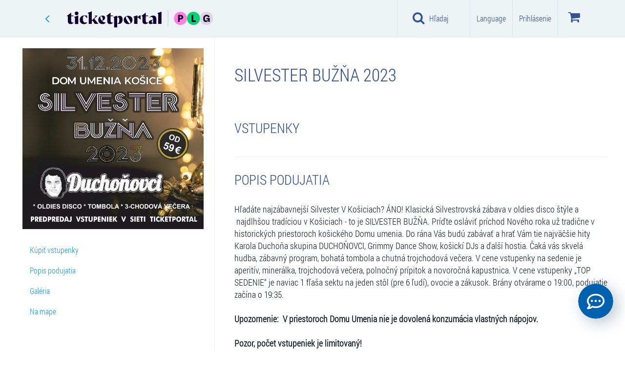

--- FILE ---
content_type: text/html; charset=utf-8
request_url: https://www.google.com/recaptcha/api2/anchor?ar=1&k=6LdJvzsaAAAAAD6lWsJSkHjY3jtNIkKu-miKzUTa&co=aHR0cHM6Ly93d3cudGlja2V0cG9ydGFsLnNrOjQ0Mw..&hl=sk&v=N67nZn4AqZkNcbeMu4prBgzg&size=normal&anchor-ms=20000&execute-ms=30000&cb=j5dc2xh7gkjz
body_size: 49354
content:
<!DOCTYPE HTML><html dir="ltr" lang="sk"><head><meta http-equiv="Content-Type" content="text/html; charset=UTF-8">
<meta http-equiv="X-UA-Compatible" content="IE=edge">
<title>reCAPTCHA</title>
<style type="text/css">
/* cyrillic-ext */
@font-face {
  font-family: 'Roboto';
  font-style: normal;
  font-weight: 400;
  font-stretch: 100%;
  src: url(//fonts.gstatic.com/s/roboto/v48/KFO7CnqEu92Fr1ME7kSn66aGLdTylUAMa3GUBHMdazTgWw.woff2) format('woff2');
  unicode-range: U+0460-052F, U+1C80-1C8A, U+20B4, U+2DE0-2DFF, U+A640-A69F, U+FE2E-FE2F;
}
/* cyrillic */
@font-face {
  font-family: 'Roboto';
  font-style: normal;
  font-weight: 400;
  font-stretch: 100%;
  src: url(//fonts.gstatic.com/s/roboto/v48/KFO7CnqEu92Fr1ME7kSn66aGLdTylUAMa3iUBHMdazTgWw.woff2) format('woff2');
  unicode-range: U+0301, U+0400-045F, U+0490-0491, U+04B0-04B1, U+2116;
}
/* greek-ext */
@font-face {
  font-family: 'Roboto';
  font-style: normal;
  font-weight: 400;
  font-stretch: 100%;
  src: url(//fonts.gstatic.com/s/roboto/v48/KFO7CnqEu92Fr1ME7kSn66aGLdTylUAMa3CUBHMdazTgWw.woff2) format('woff2');
  unicode-range: U+1F00-1FFF;
}
/* greek */
@font-face {
  font-family: 'Roboto';
  font-style: normal;
  font-weight: 400;
  font-stretch: 100%;
  src: url(//fonts.gstatic.com/s/roboto/v48/KFO7CnqEu92Fr1ME7kSn66aGLdTylUAMa3-UBHMdazTgWw.woff2) format('woff2');
  unicode-range: U+0370-0377, U+037A-037F, U+0384-038A, U+038C, U+038E-03A1, U+03A3-03FF;
}
/* math */
@font-face {
  font-family: 'Roboto';
  font-style: normal;
  font-weight: 400;
  font-stretch: 100%;
  src: url(//fonts.gstatic.com/s/roboto/v48/KFO7CnqEu92Fr1ME7kSn66aGLdTylUAMawCUBHMdazTgWw.woff2) format('woff2');
  unicode-range: U+0302-0303, U+0305, U+0307-0308, U+0310, U+0312, U+0315, U+031A, U+0326-0327, U+032C, U+032F-0330, U+0332-0333, U+0338, U+033A, U+0346, U+034D, U+0391-03A1, U+03A3-03A9, U+03B1-03C9, U+03D1, U+03D5-03D6, U+03F0-03F1, U+03F4-03F5, U+2016-2017, U+2034-2038, U+203C, U+2040, U+2043, U+2047, U+2050, U+2057, U+205F, U+2070-2071, U+2074-208E, U+2090-209C, U+20D0-20DC, U+20E1, U+20E5-20EF, U+2100-2112, U+2114-2115, U+2117-2121, U+2123-214F, U+2190, U+2192, U+2194-21AE, U+21B0-21E5, U+21F1-21F2, U+21F4-2211, U+2213-2214, U+2216-22FF, U+2308-230B, U+2310, U+2319, U+231C-2321, U+2336-237A, U+237C, U+2395, U+239B-23B7, U+23D0, U+23DC-23E1, U+2474-2475, U+25AF, U+25B3, U+25B7, U+25BD, U+25C1, U+25CA, U+25CC, U+25FB, U+266D-266F, U+27C0-27FF, U+2900-2AFF, U+2B0E-2B11, U+2B30-2B4C, U+2BFE, U+3030, U+FF5B, U+FF5D, U+1D400-1D7FF, U+1EE00-1EEFF;
}
/* symbols */
@font-face {
  font-family: 'Roboto';
  font-style: normal;
  font-weight: 400;
  font-stretch: 100%;
  src: url(//fonts.gstatic.com/s/roboto/v48/KFO7CnqEu92Fr1ME7kSn66aGLdTylUAMaxKUBHMdazTgWw.woff2) format('woff2');
  unicode-range: U+0001-000C, U+000E-001F, U+007F-009F, U+20DD-20E0, U+20E2-20E4, U+2150-218F, U+2190, U+2192, U+2194-2199, U+21AF, U+21E6-21F0, U+21F3, U+2218-2219, U+2299, U+22C4-22C6, U+2300-243F, U+2440-244A, U+2460-24FF, U+25A0-27BF, U+2800-28FF, U+2921-2922, U+2981, U+29BF, U+29EB, U+2B00-2BFF, U+4DC0-4DFF, U+FFF9-FFFB, U+10140-1018E, U+10190-1019C, U+101A0, U+101D0-101FD, U+102E0-102FB, U+10E60-10E7E, U+1D2C0-1D2D3, U+1D2E0-1D37F, U+1F000-1F0FF, U+1F100-1F1AD, U+1F1E6-1F1FF, U+1F30D-1F30F, U+1F315, U+1F31C, U+1F31E, U+1F320-1F32C, U+1F336, U+1F378, U+1F37D, U+1F382, U+1F393-1F39F, U+1F3A7-1F3A8, U+1F3AC-1F3AF, U+1F3C2, U+1F3C4-1F3C6, U+1F3CA-1F3CE, U+1F3D4-1F3E0, U+1F3ED, U+1F3F1-1F3F3, U+1F3F5-1F3F7, U+1F408, U+1F415, U+1F41F, U+1F426, U+1F43F, U+1F441-1F442, U+1F444, U+1F446-1F449, U+1F44C-1F44E, U+1F453, U+1F46A, U+1F47D, U+1F4A3, U+1F4B0, U+1F4B3, U+1F4B9, U+1F4BB, U+1F4BF, U+1F4C8-1F4CB, U+1F4D6, U+1F4DA, U+1F4DF, U+1F4E3-1F4E6, U+1F4EA-1F4ED, U+1F4F7, U+1F4F9-1F4FB, U+1F4FD-1F4FE, U+1F503, U+1F507-1F50B, U+1F50D, U+1F512-1F513, U+1F53E-1F54A, U+1F54F-1F5FA, U+1F610, U+1F650-1F67F, U+1F687, U+1F68D, U+1F691, U+1F694, U+1F698, U+1F6AD, U+1F6B2, U+1F6B9-1F6BA, U+1F6BC, U+1F6C6-1F6CF, U+1F6D3-1F6D7, U+1F6E0-1F6EA, U+1F6F0-1F6F3, U+1F6F7-1F6FC, U+1F700-1F7FF, U+1F800-1F80B, U+1F810-1F847, U+1F850-1F859, U+1F860-1F887, U+1F890-1F8AD, U+1F8B0-1F8BB, U+1F8C0-1F8C1, U+1F900-1F90B, U+1F93B, U+1F946, U+1F984, U+1F996, U+1F9E9, U+1FA00-1FA6F, U+1FA70-1FA7C, U+1FA80-1FA89, U+1FA8F-1FAC6, U+1FACE-1FADC, U+1FADF-1FAE9, U+1FAF0-1FAF8, U+1FB00-1FBFF;
}
/* vietnamese */
@font-face {
  font-family: 'Roboto';
  font-style: normal;
  font-weight: 400;
  font-stretch: 100%;
  src: url(//fonts.gstatic.com/s/roboto/v48/KFO7CnqEu92Fr1ME7kSn66aGLdTylUAMa3OUBHMdazTgWw.woff2) format('woff2');
  unicode-range: U+0102-0103, U+0110-0111, U+0128-0129, U+0168-0169, U+01A0-01A1, U+01AF-01B0, U+0300-0301, U+0303-0304, U+0308-0309, U+0323, U+0329, U+1EA0-1EF9, U+20AB;
}
/* latin-ext */
@font-face {
  font-family: 'Roboto';
  font-style: normal;
  font-weight: 400;
  font-stretch: 100%;
  src: url(//fonts.gstatic.com/s/roboto/v48/KFO7CnqEu92Fr1ME7kSn66aGLdTylUAMa3KUBHMdazTgWw.woff2) format('woff2');
  unicode-range: U+0100-02BA, U+02BD-02C5, U+02C7-02CC, U+02CE-02D7, U+02DD-02FF, U+0304, U+0308, U+0329, U+1D00-1DBF, U+1E00-1E9F, U+1EF2-1EFF, U+2020, U+20A0-20AB, U+20AD-20C0, U+2113, U+2C60-2C7F, U+A720-A7FF;
}
/* latin */
@font-face {
  font-family: 'Roboto';
  font-style: normal;
  font-weight: 400;
  font-stretch: 100%;
  src: url(//fonts.gstatic.com/s/roboto/v48/KFO7CnqEu92Fr1ME7kSn66aGLdTylUAMa3yUBHMdazQ.woff2) format('woff2');
  unicode-range: U+0000-00FF, U+0131, U+0152-0153, U+02BB-02BC, U+02C6, U+02DA, U+02DC, U+0304, U+0308, U+0329, U+2000-206F, U+20AC, U+2122, U+2191, U+2193, U+2212, U+2215, U+FEFF, U+FFFD;
}
/* cyrillic-ext */
@font-face {
  font-family: 'Roboto';
  font-style: normal;
  font-weight: 500;
  font-stretch: 100%;
  src: url(//fonts.gstatic.com/s/roboto/v48/KFO7CnqEu92Fr1ME7kSn66aGLdTylUAMa3GUBHMdazTgWw.woff2) format('woff2');
  unicode-range: U+0460-052F, U+1C80-1C8A, U+20B4, U+2DE0-2DFF, U+A640-A69F, U+FE2E-FE2F;
}
/* cyrillic */
@font-face {
  font-family: 'Roboto';
  font-style: normal;
  font-weight: 500;
  font-stretch: 100%;
  src: url(//fonts.gstatic.com/s/roboto/v48/KFO7CnqEu92Fr1ME7kSn66aGLdTylUAMa3iUBHMdazTgWw.woff2) format('woff2');
  unicode-range: U+0301, U+0400-045F, U+0490-0491, U+04B0-04B1, U+2116;
}
/* greek-ext */
@font-face {
  font-family: 'Roboto';
  font-style: normal;
  font-weight: 500;
  font-stretch: 100%;
  src: url(//fonts.gstatic.com/s/roboto/v48/KFO7CnqEu92Fr1ME7kSn66aGLdTylUAMa3CUBHMdazTgWw.woff2) format('woff2');
  unicode-range: U+1F00-1FFF;
}
/* greek */
@font-face {
  font-family: 'Roboto';
  font-style: normal;
  font-weight: 500;
  font-stretch: 100%;
  src: url(//fonts.gstatic.com/s/roboto/v48/KFO7CnqEu92Fr1ME7kSn66aGLdTylUAMa3-UBHMdazTgWw.woff2) format('woff2');
  unicode-range: U+0370-0377, U+037A-037F, U+0384-038A, U+038C, U+038E-03A1, U+03A3-03FF;
}
/* math */
@font-face {
  font-family: 'Roboto';
  font-style: normal;
  font-weight: 500;
  font-stretch: 100%;
  src: url(//fonts.gstatic.com/s/roboto/v48/KFO7CnqEu92Fr1ME7kSn66aGLdTylUAMawCUBHMdazTgWw.woff2) format('woff2');
  unicode-range: U+0302-0303, U+0305, U+0307-0308, U+0310, U+0312, U+0315, U+031A, U+0326-0327, U+032C, U+032F-0330, U+0332-0333, U+0338, U+033A, U+0346, U+034D, U+0391-03A1, U+03A3-03A9, U+03B1-03C9, U+03D1, U+03D5-03D6, U+03F0-03F1, U+03F4-03F5, U+2016-2017, U+2034-2038, U+203C, U+2040, U+2043, U+2047, U+2050, U+2057, U+205F, U+2070-2071, U+2074-208E, U+2090-209C, U+20D0-20DC, U+20E1, U+20E5-20EF, U+2100-2112, U+2114-2115, U+2117-2121, U+2123-214F, U+2190, U+2192, U+2194-21AE, U+21B0-21E5, U+21F1-21F2, U+21F4-2211, U+2213-2214, U+2216-22FF, U+2308-230B, U+2310, U+2319, U+231C-2321, U+2336-237A, U+237C, U+2395, U+239B-23B7, U+23D0, U+23DC-23E1, U+2474-2475, U+25AF, U+25B3, U+25B7, U+25BD, U+25C1, U+25CA, U+25CC, U+25FB, U+266D-266F, U+27C0-27FF, U+2900-2AFF, U+2B0E-2B11, U+2B30-2B4C, U+2BFE, U+3030, U+FF5B, U+FF5D, U+1D400-1D7FF, U+1EE00-1EEFF;
}
/* symbols */
@font-face {
  font-family: 'Roboto';
  font-style: normal;
  font-weight: 500;
  font-stretch: 100%;
  src: url(//fonts.gstatic.com/s/roboto/v48/KFO7CnqEu92Fr1ME7kSn66aGLdTylUAMaxKUBHMdazTgWw.woff2) format('woff2');
  unicode-range: U+0001-000C, U+000E-001F, U+007F-009F, U+20DD-20E0, U+20E2-20E4, U+2150-218F, U+2190, U+2192, U+2194-2199, U+21AF, U+21E6-21F0, U+21F3, U+2218-2219, U+2299, U+22C4-22C6, U+2300-243F, U+2440-244A, U+2460-24FF, U+25A0-27BF, U+2800-28FF, U+2921-2922, U+2981, U+29BF, U+29EB, U+2B00-2BFF, U+4DC0-4DFF, U+FFF9-FFFB, U+10140-1018E, U+10190-1019C, U+101A0, U+101D0-101FD, U+102E0-102FB, U+10E60-10E7E, U+1D2C0-1D2D3, U+1D2E0-1D37F, U+1F000-1F0FF, U+1F100-1F1AD, U+1F1E6-1F1FF, U+1F30D-1F30F, U+1F315, U+1F31C, U+1F31E, U+1F320-1F32C, U+1F336, U+1F378, U+1F37D, U+1F382, U+1F393-1F39F, U+1F3A7-1F3A8, U+1F3AC-1F3AF, U+1F3C2, U+1F3C4-1F3C6, U+1F3CA-1F3CE, U+1F3D4-1F3E0, U+1F3ED, U+1F3F1-1F3F3, U+1F3F5-1F3F7, U+1F408, U+1F415, U+1F41F, U+1F426, U+1F43F, U+1F441-1F442, U+1F444, U+1F446-1F449, U+1F44C-1F44E, U+1F453, U+1F46A, U+1F47D, U+1F4A3, U+1F4B0, U+1F4B3, U+1F4B9, U+1F4BB, U+1F4BF, U+1F4C8-1F4CB, U+1F4D6, U+1F4DA, U+1F4DF, U+1F4E3-1F4E6, U+1F4EA-1F4ED, U+1F4F7, U+1F4F9-1F4FB, U+1F4FD-1F4FE, U+1F503, U+1F507-1F50B, U+1F50D, U+1F512-1F513, U+1F53E-1F54A, U+1F54F-1F5FA, U+1F610, U+1F650-1F67F, U+1F687, U+1F68D, U+1F691, U+1F694, U+1F698, U+1F6AD, U+1F6B2, U+1F6B9-1F6BA, U+1F6BC, U+1F6C6-1F6CF, U+1F6D3-1F6D7, U+1F6E0-1F6EA, U+1F6F0-1F6F3, U+1F6F7-1F6FC, U+1F700-1F7FF, U+1F800-1F80B, U+1F810-1F847, U+1F850-1F859, U+1F860-1F887, U+1F890-1F8AD, U+1F8B0-1F8BB, U+1F8C0-1F8C1, U+1F900-1F90B, U+1F93B, U+1F946, U+1F984, U+1F996, U+1F9E9, U+1FA00-1FA6F, U+1FA70-1FA7C, U+1FA80-1FA89, U+1FA8F-1FAC6, U+1FACE-1FADC, U+1FADF-1FAE9, U+1FAF0-1FAF8, U+1FB00-1FBFF;
}
/* vietnamese */
@font-face {
  font-family: 'Roboto';
  font-style: normal;
  font-weight: 500;
  font-stretch: 100%;
  src: url(//fonts.gstatic.com/s/roboto/v48/KFO7CnqEu92Fr1ME7kSn66aGLdTylUAMa3OUBHMdazTgWw.woff2) format('woff2');
  unicode-range: U+0102-0103, U+0110-0111, U+0128-0129, U+0168-0169, U+01A0-01A1, U+01AF-01B0, U+0300-0301, U+0303-0304, U+0308-0309, U+0323, U+0329, U+1EA0-1EF9, U+20AB;
}
/* latin-ext */
@font-face {
  font-family: 'Roboto';
  font-style: normal;
  font-weight: 500;
  font-stretch: 100%;
  src: url(//fonts.gstatic.com/s/roboto/v48/KFO7CnqEu92Fr1ME7kSn66aGLdTylUAMa3KUBHMdazTgWw.woff2) format('woff2');
  unicode-range: U+0100-02BA, U+02BD-02C5, U+02C7-02CC, U+02CE-02D7, U+02DD-02FF, U+0304, U+0308, U+0329, U+1D00-1DBF, U+1E00-1E9F, U+1EF2-1EFF, U+2020, U+20A0-20AB, U+20AD-20C0, U+2113, U+2C60-2C7F, U+A720-A7FF;
}
/* latin */
@font-face {
  font-family: 'Roboto';
  font-style: normal;
  font-weight: 500;
  font-stretch: 100%;
  src: url(//fonts.gstatic.com/s/roboto/v48/KFO7CnqEu92Fr1ME7kSn66aGLdTylUAMa3yUBHMdazQ.woff2) format('woff2');
  unicode-range: U+0000-00FF, U+0131, U+0152-0153, U+02BB-02BC, U+02C6, U+02DA, U+02DC, U+0304, U+0308, U+0329, U+2000-206F, U+20AC, U+2122, U+2191, U+2193, U+2212, U+2215, U+FEFF, U+FFFD;
}
/* cyrillic-ext */
@font-face {
  font-family: 'Roboto';
  font-style: normal;
  font-weight: 900;
  font-stretch: 100%;
  src: url(//fonts.gstatic.com/s/roboto/v48/KFO7CnqEu92Fr1ME7kSn66aGLdTylUAMa3GUBHMdazTgWw.woff2) format('woff2');
  unicode-range: U+0460-052F, U+1C80-1C8A, U+20B4, U+2DE0-2DFF, U+A640-A69F, U+FE2E-FE2F;
}
/* cyrillic */
@font-face {
  font-family: 'Roboto';
  font-style: normal;
  font-weight: 900;
  font-stretch: 100%;
  src: url(//fonts.gstatic.com/s/roboto/v48/KFO7CnqEu92Fr1ME7kSn66aGLdTylUAMa3iUBHMdazTgWw.woff2) format('woff2');
  unicode-range: U+0301, U+0400-045F, U+0490-0491, U+04B0-04B1, U+2116;
}
/* greek-ext */
@font-face {
  font-family: 'Roboto';
  font-style: normal;
  font-weight: 900;
  font-stretch: 100%;
  src: url(//fonts.gstatic.com/s/roboto/v48/KFO7CnqEu92Fr1ME7kSn66aGLdTylUAMa3CUBHMdazTgWw.woff2) format('woff2');
  unicode-range: U+1F00-1FFF;
}
/* greek */
@font-face {
  font-family: 'Roboto';
  font-style: normal;
  font-weight: 900;
  font-stretch: 100%;
  src: url(//fonts.gstatic.com/s/roboto/v48/KFO7CnqEu92Fr1ME7kSn66aGLdTylUAMa3-UBHMdazTgWw.woff2) format('woff2');
  unicode-range: U+0370-0377, U+037A-037F, U+0384-038A, U+038C, U+038E-03A1, U+03A3-03FF;
}
/* math */
@font-face {
  font-family: 'Roboto';
  font-style: normal;
  font-weight: 900;
  font-stretch: 100%;
  src: url(//fonts.gstatic.com/s/roboto/v48/KFO7CnqEu92Fr1ME7kSn66aGLdTylUAMawCUBHMdazTgWw.woff2) format('woff2');
  unicode-range: U+0302-0303, U+0305, U+0307-0308, U+0310, U+0312, U+0315, U+031A, U+0326-0327, U+032C, U+032F-0330, U+0332-0333, U+0338, U+033A, U+0346, U+034D, U+0391-03A1, U+03A3-03A9, U+03B1-03C9, U+03D1, U+03D5-03D6, U+03F0-03F1, U+03F4-03F5, U+2016-2017, U+2034-2038, U+203C, U+2040, U+2043, U+2047, U+2050, U+2057, U+205F, U+2070-2071, U+2074-208E, U+2090-209C, U+20D0-20DC, U+20E1, U+20E5-20EF, U+2100-2112, U+2114-2115, U+2117-2121, U+2123-214F, U+2190, U+2192, U+2194-21AE, U+21B0-21E5, U+21F1-21F2, U+21F4-2211, U+2213-2214, U+2216-22FF, U+2308-230B, U+2310, U+2319, U+231C-2321, U+2336-237A, U+237C, U+2395, U+239B-23B7, U+23D0, U+23DC-23E1, U+2474-2475, U+25AF, U+25B3, U+25B7, U+25BD, U+25C1, U+25CA, U+25CC, U+25FB, U+266D-266F, U+27C0-27FF, U+2900-2AFF, U+2B0E-2B11, U+2B30-2B4C, U+2BFE, U+3030, U+FF5B, U+FF5D, U+1D400-1D7FF, U+1EE00-1EEFF;
}
/* symbols */
@font-face {
  font-family: 'Roboto';
  font-style: normal;
  font-weight: 900;
  font-stretch: 100%;
  src: url(//fonts.gstatic.com/s/roboto/v48/KFO7CnqEu92Fr1ME7kSn66aGLdTylUAMaxKUBHMdazTgWw.woff2) format('woff2');
  unicode-range: U+0001-000C, U+000E-001F, U+007F-009F, U+20DD-20E0, U+20E2-20E4, U+2150-218F, U+2190, U+2192, U+2194-2199, U+21AF, U+21E6-21F0, U+21F3, U+2218-2219, U+2299, U+22C4-22C6, U+2300-243F, U+2440-244A, U+2460-24FF, U+25A0-27BF, U+2800-28FF, U+2921-2922, U+2981, U+29BF, U+29EB, U+2B00-2BFF, U+4DC0-4DFF, U+FFF9-FFFB, U+10140-1018E, U+10190-1019C, U+101A0, U+101D0-101FD, U+102E0-102FB, U+10E60-10E7E, U+1D2C0-1D2D3, U+1D2E0-1D37F, U+1F000-1F0FF, U+1F100-1F1AD, U+1F1E6-1F1FF, U+1F30D-1F30F, U+1F315, U+1F31C, U+1F31E, U+1F320-1F32C, U+1F336, U+1F378, U+1F37D, U+1F382, U+1F393-1F39F, U+1F3A7-1F3A8, U+1F3AC-1F3AF, U+1F3C2, U+1F3C4-1F3C6, U+1F3CA-1F3CE, U+1F3D4-1F3E0, U+1F3ED, U+1F3F1-1F3F3, U+1F3F5-1F3F7, U+1F408, U+1F415, U+1F41F, U+1F426, U+1F43F, U+1F441-1F442, U+1F444, U+1F446-1F449, U+1F44C-1F44E, U+1F453, U+1F46A, U+1F47D, U+1F4A3, U+1F4B0, U+1F4B3, U+1F4B9, U+1F4BB, U+1F4BF, U+1F4C8-1F4CB, U+1F4D6, U+1F4DA, U+1F4DF, U+1F4E3-1F4E6, U+1F4EA-1F4ED, U+1F4F7, U+1F4F9-1F4FB, U+1F4FD-1F4FE, U+1F503, U+1F507-1F50B, U+1F50D, U+1F512-1F513, U+1F53E-1F54A, U+1F54F-1F5FA, U+1F610, U+1F650-1F67F, U+1F687, U+1F68D, U+1F691, U+1F694, U+1F698, U+1F6AD, U+1F6B2, U+1F6B9-1F6BA, U+1F6BC, U+1F6C6-1F6CF, U+1F6D3-1F6D7, U+1F6E0-1F6EA, U+1F6F0-1F6F3, U+1F6F7-1F6FC, U+1F700-1F7FF, U+1F800-1F80B, U+1F810-1F847, U+1F850-1F859, U+1F860-1F887, U+1F890-1F8AD, U+1F8B0-1F8BB, U+1F8C0-1F8C1, U+1F900-1F90B, U+1F93B, U+1F946, U+1F984, U+1F996, U+1F9E9, U+1FA00-1FA6F, U+1FA70-1FA7C, U+1FA80-1FA89, U+1FA8F-1FAC6, U+1FACE-1FADC, U+1FADF-1FAE9, U+1FAF0-1FAF8, U+1FB00-1FBFF;
}
/* vietnamese */
@font-face {
  font-family: 'Roboto';
  font-style: normal;
  font-weight: 900;
  font-stretch: 100%;
  src: url(//fonts.gstatic.com/s/roboto/v48/KFO7CnqEu92Fr1ME7kSn66aGLdTylUAMa3OUBHMdazTgWw.woff2) format('woff2');
  unicode-range: U+0102-0103, U+0110-0111, U+0128-0129, U+0168-0169, U+01A0-01A1, U+01AF-01B0, U+0300-0301, U+0303-0304, U+0308-0309, U+0323, U+0329, U+1EA0-1EF9, U+20AB;
}
/* latin-ext */
@font-face {
  font-family: 'Roboto';
  font-style: normal;
  font-weight: 900;
  font-stretch: 100%;
  src: url(//fonts.gstatic.com/s/roboto/v48/KFO7CnqEu92Fr1ME7kSn66aGLdTylUAMa3KUBHMdazTgWw.woff2) format('woff2');
  unicode-range: U+0100-02BA, U+02BD-02C5, U+02C7-02CC, U+02CE-02D7, U+02DD-02FF, U+0304, U+0308, U+0329, U+1D00-1DBF, U+1E00-1E9F, U+1EF2-1EFF, U+2020, U+20A0-20AB, U+20AD-20C0, U+2113, U+2C60-2C7F, U+A720-A7FF;
}
/* latin */
@font-face {
  font-family: 'Roboto';
  font-style: normal;
  font-weight: 900;
  font-stretch: 100%;
  src: url(//fonts.gstatic.com/s/roboto/v48/KFO7CnqEu92Fr1ME7kSn66aGLdTylUAMa3yUBHMdazQ.woff2) format('woff2');
  unicode-range: U+0000-00FF, U+0131, U+0152-0153, U+02BB-02BC, U+02C6, U+02DA, U+02DC, U+0304, U+0308, U+0329, U+2000-206F, U+20AC, U+2122, U+2191, U+2193, U+2212, U+2215, U+FEFF, U+FFFD;
}

</style>
<link rel="stylesheet" type="text/css" href="https://www.gstatic.com/recaptcha/releases/N67nZn4AqZkNcbeMu4prBgzg/styles__ltr.css">
<script nonce="n2YG1rV8fJsYvvoFlHfGrQ" type="text/javascript">window['__recaptcha_api'] = 'https://www.google.com/recaptcha/api2/';</script>
<script type="text/javascript" src="https://www.gstatic.com/recaptcha/releases/N67nZn4AqZkNcbeMu4prBgzg/recaptcha__sk.js" nonce="n2YG1rV8fJsYvvoFlHfGrQ">
      
    </script></head>
<body><div id="rc-anchor-alert" class="rc-anchor-alert"></div>
<input type="hidden" id="recaptcha-token" value="[base64]">
<script type="text/javascript" nonce="n2YG1rV8fJsYvvoFlHfGrQ">
      recaptcha.anchor.Main.init("[\x22ainput\x22,[\x22bgdata\x22,\x22\x22,\[base64]/[base64]/[base64]/[base64]/[base64]/UltsKytdPUU6KEU8MjA0OD9SW2wrK109RT4+NnwxOTI6KChFJjY0NTEyKT09NTUyOTYmJk0rMTxjLmxlbmd0aCYmKGMuY2hhckNvZGVBdChNKzEpJjY0NTEyKT09NTYzMjA/[base64]/[base64]/[base64]/[base64]/[base64]/[base64]/[base64]\x22,\[base64]\\u003d\x22,\x22HnFSBsONGMKQXMKnwrxawpdTScOmC35/woXCmcO4wqXDojheS33CmxRDOsKJTVPCj1fDkETCuMK8SsOGw4/CjcOvZ8O/e3nCosOWwrRFw64IaMOFwpXDuDXCjMKNcAFpwqQBwr3CqAzDrijCtjEfwrNBAw/[base64]/CtBRseATDknBkwrRwwofDr0wMw5QULsKhTl4BH8OXw4Q/wohMWiB0GMO/w6ofWMK9R8K1ZcO4XhnCpsOtw5Rqw6zDnsO/w4XDt8OQaDDDh8K5CMOuMMKPIX3DhC3DuMOiw4PCvcO5w5V8wq7DssONw7nCssOfZmZmHMKfwp9Ew6/[base64]/[base64]/Dnx/[base64]/[base64]/CjsKawr7DmsOrw5zDtzDCmlrDhMOrw4sfwpTCrsODZHpmRcKow7vDp1/DvQPCkjDCn8KTGSpORB4tanVow4QXw4h5wq/Cr8Kgwop4w5zDpn/Cqz3DrAAAM8KCQzV5PcKiKsOowrXDtsKQWVhcw6LDpMKewrhFw5/DncKSeVDDiMOURS/DuksHw7YjdMKlZ1Zuw7g8wr8lwpPDrxfCq1R0w77Dh8KRw49UesOwwpHDhMKywqbDokXCiwBTdTfDu8OibFw6w6ZDwpF/wq7DvAl3ZcKOQCtCRV3CjcOWwqjDmHETwogwNRs7JmY7w4NvCTUaw7FYw640ehxPwpbChMK7wqnCtsKnwoM2S8Oiwo/Dh8KqFifCqXzCvMKXRsO6VMO9wrXDg8KIA1xbaFvDiE0kHMK9KsK2aD0UaFNNwqxqwrTDlMOhSQZsIcOfwpbCm8OfAsOKw4TDm8OJRhnDkEtAwpUBI1wxw55aw7TCvMKBUMKODyEpbsOEwoswNAR1BGjCksOAw60DwpPDq13Du1YQdykjwqN4wq7CscOlwq0/woDDtTbCjMOhNMOLw4XDjMK2eD7Dpj3DgMOywq9vRggfwoYCwqNwwpvCv3jDqWsLB8OHew5swrDCnR/Ch8O2J8KNFcO2PMKWw4jCisKNw7ZfTD9Xw67Cs8O1w7nCicO4w6J1TMK4b8Ozw4klwqvDv3fCl8KNw6HCq3rDln9SHyvDm8K/[base64]/D8KNScK3R2vDu8KmwpQyK8KnQD8IQMKjwpZyw6nCn3LDvcOCw5gAEnwIw6sfQUNmw6xxfMOUH0HDqsKFUkHDgMK/BMK3EzvCtC3CusOTw4DCocKsCi5zw4Z3woVLCH9kF8OrPMKvw7zCusOUPU/DksOlwo8vwqofw7N2wqvCnMKAZsO7w6TDj0PDkEHCr8KcHcKuBQ4dw4/Dg8KfwoPDlh10wrjDu8K8w5ANSMOfQMOWf8O6FVAra8Kew5XDkncYa8Kcd0s3AyLCt0vCqMKLCm9Fw5vDjkJ7woReMA3DrQJrw4rDgRzCmgs2QmIRw7rCoRgnc8OSw6RXwo/DiTlYw4bClQ9Ld8ORQMOMEsOaDsKATFDDknJjw4vDnWfDhCd4bcKpw7kxwpHDm8OpUcO5P1zDnMK3S8OQAcKMw4PDhMKXNx5je8OXw6fCnXLDj18LwpwuQcKZwo3CtsOdBigZM8O5w7rDs1U8V8KowqDCjRnDrcOCw75eYmdrw6DDlW3CkMORw7QBwobDtsKUwq/Don5wbm7Ck8KxKcOewpnCs8KCwpM2w4rCssK7D3bDuMKPegHCv8K9diHCoynDksOEYxjDryLDj8Kgw6FiI8OPasKFCcKGEx3DhMO4YsOMOcOTZ8KXwrLDp8KjdVFfw7PCi8OYL2DCq8KCMcK3JsOpwpRUwp4lU8Kxw4/Dg8OCS8OZPhXCumnCu8OrwrUuwqd+wox0woXClA/DrGfCrQXCsnTDrMOqUMOxwonCpsOyw6fDtMKDw6nDtWJ6L8KiV3rDt0QZw4vCsW99w6B9IXDCgAnCkFbCl8OZXcOgG8OfVMO6dUd/[base64]/DkzgvwrkuwrpQADfDkcOHAsO0wpMdwpfCg8O4w7HCgWXDhcKFTcKBw7LDqsOCVsOnwovCsmjDgsKUJlfDvXY2RsO5wr7ChcKFKA5Zw6hawqQoKFIZbsO3wpzDvMK5wrrCi3/Cr8KEwol+KBDDv8KEeMKNw53CrC4Rw7nCkMKuwoQzNMK3woRIQcK4OCTDucOkKFnDikLCvD/DsC3DisODw7hHwpnDs15AHTx4w5LDpVPCkzJQIU88FcOOXsKCMXrDpcOjF3YZVyLDkU3DuMO4w6INwrrDiMKgwp0pw5Abw4bCsS7DnsKDFFrCrhvCmnILwo/DrMKQw6F/dcKpw4nCi31sw6PCpMKmwrEJw4HCiEBvLsOvZCLCk8KtEMOKwrgaw501AFXDisKoAQXCgU9IwoYwbMO1wonDnzvDicKPwotPw5vDkxY3wpMFw7fDuDfDrmHDusKjw4vCpDnDsMKXwrnDssOYwoQlwrXCtgpCTUBqwq9GZ8KMScKVGMO1wrZfUA/CuyDDlzPCosOWdx7DsMOnwr7DtgdFw6vCscOmRRvCgl8VW8ORQlzDhEwnQHZnG8K8KV0qGRbDhRnCthTDmcK1wqDDr8KnPsKdEl/[base64]/[base64]/ChMOnScOow6Qsw5R3w6FWwp4dFcO9HHw5w7c3w4vCuMKZF38Qw6TCllA0OsKbw4rCjsOdw5AWYkPCgMKMf8KoBjHDpizDimHCkcKyFnDDpibCt2vDlMK9worDgVszUVYEXnZbecK3ecKSw7vCrn7DnFg1w4XCiU1tEnXDlQzDvMOfwojCqnlAc8OdwrQrw5VAw7/DhcKKw51GXcOjI3ZnwrlkwprDkcKCJnM1GAhAw7ZFwqwtwr7CqVDCsMKOwrcnDcKewqnCuRLDjwnDrcOXSzzDsUI4JzrCgcOBQ3J8QkHDncKHTzJkTcKhwqliMMO/w5zDkjjDlHd+w5c4H2x6w4Q/[base64]/DicKtwrp8QE9BwrDDgTvDozhxw43CjF7DrjRHw6/CkijCpVomw6PCjzDDscOyA8K3esKzwqrDij/CmsOMOsO2eW9pwp7Dh27Cn8KAwqTDmMKdT8OmwqPDhSZoOcKBw6/[base64]/CscOIORtvF3U9U8KNH0oEw4/[base64]/Dq3Mvfzh1VMKZSsK1wo7DsMOHw6oECcOuwqbDpsKcwrYUC2crA8KXw49pRcKKLgzCpXPDkUcLWcOfw4XDjH4BdzY4wpnCg0ESwpDCmVU/dCYaLMO/BDEfw5vDtmfCqsKEJMK/w7/CtE90wopZIHkjWAjCtcOCw7IFwrjCkMOSZGZLRMOcbwzCgkbDicKnWRhOGGXCrsKqBSAoXjMAwqcWw6LDliLDrsOXBsO7RkjDscObBiLDhcKdXAkzw4vCjEbDpcOrw7XDqcKkwqIpwqXDosOxZR/DtAvDi1xewpBqw4TCpytCw6/CryPCmDUbw5HDigRJK8OPw7LCqTvCmB50wr1lw7zDqsKVw5RlDWYjIcK6WsKEcsOSwrNQw7DCkMK1w70sDQY/[base64]/[base64]/w4nCusOeGmvCncK3dwUbaMOow6xKQFJKNF/ClXXCgWsGwq5Vwrt5CwsCFsOUwqV9UwfDnwrDtUY5w6N/[base64]/[base64]/DnyDCisOHwrbDjcKAaMOcf1wnw5FMYEo4Z8OVW3jCu8KvI8Krw6k/FzjDkjgVQl7DkcKHw4kBUcK1aRZOw4cGwrIgwo9Aw7TCsEzCm8Klek4ia8KDY8KpaMOHY2phw7/DmW4ewow4XhXDjMOUwqtiBmlPw5p7wqHCrsKufMOXEnYcRVHCpcKWSsO9M8Ojc3QFH2vDuMK7TMKxw4XDkyzDjGJfe0TDgTwTUGEww5bDlSLDhQLDjm3ChMO/w4nDicOqB8ONJMO9wo5ZZFVFYMK2w6/[base64]/DhsKYwo/ChVzDgsOsw705QjROw4N5w77CvWRqw6HDm2gQUCHDoMKvNjhKw7pwwrokw6fDhQ1hwoDCj8KmYSoiBBB0w5AuwrbDuQYSc8OWWX0vw6/[base64]/w5xrw5/DjsO2w4nCpUfCh8OAw6ojLxHDqcOVYTZ8CsKIw6Maw6MlKTFCw441w6xVGhrDsw87AsKASMOsU8Kow5kAw7kNwonCnUpdZlLDm3I5w5V1KwZdI8KAw7LCsiYUZ0/CuEHCp8KBIsOrw77Ch8O4ZxYQPQt8ShPDk0vCs1TDhRtCw55aw5cuwr5eUR4FIsKyZhF7w6QdHS/[base64]/DjsKbwqvDlcKmeFF+IMO1w51lXHxxwoTDrAhPbsKLw6TDoMKDGm3DiT5gSz/CkQfDpsO8wr7DrF3CtMK4wrTCuXfCpGbDtFojWsOaTmImBHrDjSdpfn4ZwoXCusO7FVRbdCXCj8O3woEvIhESRQvCmsOswp/DpMKLw5jCsS7DnsKUw4TCmEZLw5vDr8OewrPCgsKEXEHCm8OHwr5WwrwNworCgMKhwoFUw6l1KV1ID8OpLC/[base64]/DocOtBsKow4DDjD/CvFjCsypIw5bCnsKcWjHChRAcSQ/Dg8OreMKrDzPDjSfDjMKgc8KBHMOiw77Dm3cLw5bDg8KZECs6w7HCuCrDnnMVwot0wrHDn018ISTCiHLChB4WMHLDiSXDnE3DpjnDsFYtI1xtF2jDrwY+PWwTw61oRMKff2YHQ0jDm2hLwoZ/XMOWTsO8bFZ1ZsOiwp/CiEJFbMKbeMKEa8KIw4k5w7xJw5TChHkiwr9EwoPDsAPCr8ONFFDCrwETw7bCtcOzw755w5NVw6hUEMKLwrNnw4rDjCXDs3M3fTFkwq7Ch8O7Y8KpZMO/[base64]/CsiRxGhbCm8Kkw6oTEkdUAmrCilzCm2xjw5dpwrnDkGYewpnCrivDlXXCk8OhcQXDuDjDshslK0/[base64]/DqMKaw5zDm8O4wrgrw6DCjcOcJsK6wrjChcOgbBQ/w4rClTHCgzPCuhLCghLCtVXCrnEFWV4awpQZwrnDk0hCwo3DtsOwwpbDhcO9wqU7wpJ0HMOBwrpzLkINw6B/JsODwqRiw5k8CH0Ew6YJfAfClMOBIDp+w7LDuzDDksKywo/Cu8Oqw6zCmMKCRMKBBsKcwp0hdR9rP3/CicK1fsKIWcKlIsOzw6zDiAfDmS3CkUsBXFBQQ8KudCDDsArDqEPChMOTEcKZPcKswospTkzDnMOlw4DDgcKiGcK2wp5+wpHDgALCk1hFCnl/wrfDjMOEw7PChcKcwqsew4BiPcK1HX/[base64]/DjcO3wrkgwrfDqwEZw49GHcObVMKrwpVkwqzDu8KpwpnCtEYfIRHDiH9rYMOywqXDi10PEcO/CcOrwqvCrl94CCvCjMKVLSrCpxQjKMKGw6XDnMKcKWXDpGXCg8KMKsOyH0rCpcOcCcOrwrPDkD9Gwp/CjcOEVMKOQsOvworDryxNayLDlB/[base64]/[base64]/[base64]/KD8VXcKCLlbCkTkJUMKZwoQhw6hZwqvCggTDoMO4Y3fDp8KhwoY+w6sGCMOawp3Cn0EuOMKaw6gdak/ChQlSw4XDn2DDiMKBP8OUOcOfOcOow5AQwrvDo8OwCsOYwq/CssOpWiY/w4MCw77DnsOfVMKqwoB7wrPChsK+wrsiBkTCuMOUJMO6OsOKMGhaw7t7KEI7wqnChsKqwqhhZsK1AsOadMKDwpXDkU/CujRVw6fDssOUw7HDvzbCg2gzw7IoSFbDtyxpX8OQw5VTwrjDtcK7SDMxC8OhMMOqwo/DvsK+w47CrsOydj/[base64]/CqUHCrcKXwpLDuTbCisO7wqfDo8KUCUIzw4JDw5NBRMOlbz3Dq8KhSyjDqMOZKm/CnivDm8KwB8OXUFsMwo/Ct0Uzw605wrEDwpPCrS/DmcKADsKKw68pZz45EMOJHcKLI1PCq3xSw6oaYEtcw7PCscK3RVDCukrCmMKdAn7DicOdNSUnJMOBw7XCoAIAw6vDkMK0wp3Dq107CMK1PjhAaiEFwqEnMkgAQsO3w4AVNXYxCEHChcKjw7/Ct8Kpw6tgIEcLwqbCqQnChzPDvMOTwpsZGMKhH2gCw5BQJ8K9wqshHsOTw7YGwqrDuWjChsOwK8OwacOINMKgd8KzbcOcwoxtLybDg2fDqCMNwpZzwpc5IWQxNsKEGcOlCMOWasOMT8OVwo/CsVPCo8Kuwp85fsOfBMK+wrAjIMKVZ8O6wpHDmRkawr0YQX3Ds8KMfcONGsK9w7NAw5HCh8OqDyVBYcKDFMOFYsK+dg5jFcK2w6bCnQrDjcOhwrtlPMK+PQMzZMOOworCksODZMOHw7ZFIcO2w4o8Xk7Dtk3DmsOdwr9hWcKcwrMJFSZ1wr8xAcOwH8Ouwq4/e8KsdxY5wpDCm8KqwpFYw7XDm8KTKEzClW7CmnU1AsKIwqMHwrvCqRcQS2ItF084wolZfGtqDcOHD39FGlLCsMKTCsORwq7DrMOvwpfDiS0NbsKTw4LDnhV3HcO/[base64]/wqYCDXkkwoPDnsOHwr7Du8KWDMO1w4suX8KdwrrCmz3CicK7PsOaw60Ww6HDtRgkThTCk8KHOENoOcOsEyBqOD/DoBvDicOkw5zDpyQuJyMbHAjCqcKSa8KAZBQ1wrEoAMOXw68qIMO3AsOjwqJdR39VwpfCg8OaGx7Cq8KBw6lQwpfDocK1w7HCoF3DqMK0w7FJbcKkGVrClcO6wpjDqENUKsOxw7ZBwq/[base64]/DksOFw6vCr8O+wrF/[base64]/[base64]/bgIRw6/DhydYeMKaw5BkwrIKwpR7wrMKw5vClsOHP8KzX8Khd0Iew7dDw6EqwqfDjUoURH3DmmU6Nxd4wqJGHjk+wrggQAPDqcK+EgAhBGA2w5rCtTBLWsKCw5IVw4bClMOdCS5Lw7bDmB9dw6YlBH7CiU8oHsKYw4stw4bCmsOOWMOOST/[base64]/DiGMBJsKKICsmw4xKCz14JMOBwq7CuMK0ZsKtw6jDvlpFwpJ9w7/CgC3Do8KZwqZSworCuE/DjT3Ci1x6YcK9EVTCtx/[base64]/DlsO6C8KhwpoANw1/Hht+YsKrw4RONsOANcKxSydhw6/[base64]/Cl3LDjyEWGcKlwrV/wqY6w456UMOIXsKiwr/DvMO3UDPCn1zCkcOBw4HCpnTCgcKUwodHwo1+wq8zwqNmdsOTd2LClcK3R2hINsKZw5tHa1kDwpwdwo7Dl0d7WcOrwqodwoR6HcOfe8Kqw47CgcKcWCLCsTrCpwPDncKic8KCwqcxKCLCsirCqsO/[base64]/[base64]/DksKawq3DisOXAMOrwr/[base64]/w63Cn2TCgSnCjMKtw4PCvcOvbwXDkQ/ChCN8wognw4ZCahErwrfDlsKiJm59c8Opw7N5D30kwrpsHjXDq1NrVMO7wqt1wqBWfMK9K8K7ajpuw6bCjVwKAA02BcKgw5oecsKyw4zCk3ccwovDlsObw5JLw6xBwp/CmcK0woPDj8OUFmzDm8OOwotBw6Jowqhgw7MoSsK/UMOGwpE9w44aICPCgGLCssK+FsOTYwgOwo8VY8Kkbw/CuCk0ScOkK8KJD8KBJcOYw5zDrcOZw4fCisKnBMO9dcOVw6vCh0I6wrvDjQTCtMKFd27Dn08VGcKjQ8Oow5LCjxMgXsKyE8O7wpJjSsOebkM1fxLCmh44wpjDvsKow5xuwoYDFAdjIBnCvEnDkMKXw44KfWhzwpjDpD/Dr3MERRIHN8OfwqVTATdRHsOMw4PCnMOXc8KEw5RgJmksI8OWwqIBNsK/wq/DjsOwQsONNTViwobDlG3CjMODBD7DvcKDCjIkw6TCiyLDqEPDsm4PwqxuwoAmw7RrwqHClF7CvDDCkFBew6Ecw60kw43DuMKjwqDCgsOlQFTDrcOAajcAw6hRwrNNwrd7w4MgNXVmw6/[base64]/DoGs6w4rDmsOkwpAiwqjCgw9CwqVYOsOgwojDpsKaPxTDm8Ovwo5lRMOBYMO8woTCmEfDhCUDwpTDkXlaw6xYFcKgwoNCCMKsQsOLAG12wpt5esOXecKBDsKmUsK0ecKLXC1Dw5NMwoHChcOXwqnDm8KdPMOFV8O/XcKZwqfDgQwWCMOlEMKpOcKMwrA2w5jDqyjChQhQwrNadzXDrWFJRnrDs8Kfw7YpwowEBsOlTsO0w5bDqsKidUvDgsOLKcOoBRNHAcOFN39nO8OPwrEvwoXDuhfCnTPDsAZxEVkAL8KtwonDr8K2QGzDucKiE8OyO8ObwpLDvzgpQy5/w5XDq8OywoFPw5TDlRPCuFfDnAIFwozCiDzDgEXDmFYfw5QVIlQEwq/DnWjCoMOuw5/Cvg/Di8OJFsOdHcKmw4sIVEk6w4pOwp49TTfDmnnCilDDkSjCnS/[base64]/[base64]/DuihPKH0QKFPCpkrDgMOEwp1HwosfPcKMwovChsOWw7Qiw75/w48awrViwq1mD8KgK8KlEMOYSMKcw4YGL8OJSMKJwqDDjizCi8OQLXfCs8OAw4d9wplCfFR0fXTDgHljwprCpMOQUQUtwq/CuAbDvgQxUcKPGWtmZn88JMKzZ2tqOsOHAMO8Q2TDq8KOdGPDuMOpwpF1WRbCpcOyw63CgxLDmkXCoSt1w4PCnsO3NMOMBcO/TG3CrsKMe8KNwpPDgQ3Cr2oZwrfCvMOMwpjCk0PDtlrDgMOaRMOBHVRfasKIw6XDsMODwqgzw4DCvMO6VsOPwq1owo4uLDjDl8K1wos5dwIwwrlmbUXCrA7CilrCghsPwqc2TMKew77Dp09Gw7xiLyfCshTCu8O/[base64]/[base64]/Q2vCsQItXsK1CsK2w4pebcOhw6/ChcOdwqAneS7Cm8KWw4jDvcOvQsKAJypnLEM9wq0Lw5c/w6JgwpzCuQfCvsK/w5Etw7xUPsOTcSHCsih6wrPCgsOnwpXCnC/ChwccW8KfRcKvLMOLaMKZJG/Cjg4DPSwBe2HDlk9YwovDjcK7aMKRw48jb8OuKcK+LMK9UmdsXSNgNCzDnmMNwrB8w4TDg1hsbsKuw5TDo8OcFcKuwo5yC1Y5KMOewo7Clj7CpSzCh8O4TRASwp4Dw4Vye8KvKTvCssKLw6PChjDCsVk+w6/[base64]/Djn9mQm1xJcKqw6cfw6tWwohLw4rDuSfDvgDCisKww7vDkzMia8KLwo7DkRA4TcOkw4HDjMKqw7/DonnCmXRHbsOJIMKFHMOaw7PDv8KCNwdWwqbCosO+fkADOMKDdhXCuTsAwq5AAkpGSsKycV/DqR7DjMO4MMKBbxPCilwOZsKyZcKFw7fCvkVLXsOPwpzDtcKIw5LDuAB0w7NTMMOQw7Q5DnzDjRJ1M3daw5wiwogBesOcDRFgQcKML2LDr14UZMO4w4F3w7PCk8OPNcKSwrHDusKvw688GynCjcKXwq/CoTzCinYIwoY3w6lxwqbDlF/CgsOeMMKyw4ceEsKJS8KlwpRmG8O5w65Fw6/[base64]/DiSwGwpTCgMOMBsO/ZcK4w5twEMOtwpIPwqXCgcKpbSkve8OzHcKZw43DjiIjw5QpwrLCrm/Dnkp4VMKtw54OwrkpJ3rDtMOkXGbDm2AWSMK4CHLDhlHCql3DsxBTJ8KKC8O2w63DgsOrwp7DpsKUGcOYw6TCsE7CjG/Ds29TwoRLw7Y8wppWK8Kmw7XDsMO2XMKtw6HCv3PDrMKCVMKYwqPDucOTwoPCjMOFw5cJw411w4RRfAbCpFPDlEQDcsKLcsKEPMK4w4HDollqw6hEPSfCgzhcw4FBPVnDo8K9w5rCusKGwpLDq1Bzw4XCp8KSDsO0w58Dw7I5bsOgw49pY8O0wrLDnX/[base64]/DgMOew7xxC8KVw53CrMKGwoZYGCnDksKUKiQ4VwfDvsOdw4zDjMKQG1EgXMObA8KPwr8ewpwDWF7Do8OhwpEPwpbCiUXDinnDlcKtEMK1fTNgAcKawq58wrLDujjCi8K2I8O3YErDqcKEQMKSw6wKZGAwLExiRsOuYSHCgMOvQMOmw7nDlcOrFMO/w5lqwpTDncKqw4Unw7UWPcO1djd1w7ZhScOpw60SwrMRwrjDscKNwpnClBbCu8KiTMKDMXZnc0FyR8KSGcOjw4h8w4HDh8KRwrLCkcKVw5fCl1d/[base64]/w7bDvk02w5/[base64]/w71/[base64]/[base64]/DMOmwobDvkp+HXLDkyHDrMOSwprDqlrCkMKRETrCj8Kjw7APcUzCuVXDhBLDvHHCgSwPw6/Di0dIbyMCEsK/UEUMWCPDjMK9QXktfcOAFcO8w7sCw6gTTcKreDUewrjCrsKjHy3DqMKIAcK7w6sXwp8zYi97wqnCszLDtDg3w71/w6VgI8OxwroXNRfCvMKRbH4Zw7TDlcK9w7LDoMOgwqzDtH/DuDDCulfDu0TDgMKyQDXCg10KKsKJw5pcw5LCn2rDhcOWByXDiF3Dm8KvQsKsFcOYwpjClQB9w64gwrBDEcKUw40IwpXDu27Cm8KtP07Cnj8EX8OWOl7Diic+OGccXsK8wr/CvMK7w5JwMULCl8KlViVaw682K3bDuXbChcOASMKbUsOPQ8Ohw5LCjRfCqmLDoMKOw7sZw6t7P8Kfw7zCphnCnVvDuFTDhVDDhSnCkmrDqSMzdgjDo2IvOhJRH8OxYT/[base64]/[base64]/w5rCvWQgw5k7CkJmVgElBsKNWcOdLMKWaMOjcAIwwp0Uwp7DrsKrH8O4WsOjwqtdOMOmwrUgw4nCvsKdwr8Qw4E9wrDDjTcUaw/Dh8OtV8K2wofDvsKxY8KGYsKWNkbDscOow4bCoFMnwqvDh8KtJsOdw6ExAsKow6fCiiYeH04IwogTYWDCinNawqHCvcKEw4ZywqDDnsOhw4rCr8ODT0bCskXCoBnDr8KAw7JhQsK6WMO/wrBCPA7CgmbCiXlrw6BbBRjDgcKlw5nDrhstGyhIwqlGwrhnwrtmNh/Cpl/[base64]/wpQ6JQU0wqHDqUV8wp1Iw5zDh8Oow6cUH10oNcOmw7dKw4UeazcIYcOKw6xKanUzOA3Dh0LCkB8dw5bDmV3DtcOKejs1QsOpwpXDpTrDphwCVEfDh8OWw5c+woV4A8Kjw7PDssKPwobDtcOmwpHDusKlJMOVw4jCqC/CqcOUwrYjesKAHX9MwrnCvMOpw53CqjjDoFJDw6PDsVEEw51Pw6rChcK9FA7CmcO2w6FUwp3CtWgHQDfCuWzDrcKOw4PCpcKhNsKEw5FGIcOow7HCosOjQhXDqFPCmzMJw4jCgifDp8KpBAwcIVnDkcKBTcKsQVvClAjCi8Kywrgxw7/DsAXDgkMpw4/DhWvCpXLDosKdVMKdwqDDokYYCkTDqEtCIsOje8O6fnkzJ0zCpm0SblzDkiIDw7xWwqPCkMOuZcORw4TCgcKZwrbCuGE0A8OwSHXCgx48w77Cp8OgbDkjTcKYwp4fwr41Tg3DkcKod8KBdFvCvWDDncKcw79vEW9jcl9zw5VwwrtywrnDocKVw5/CiDHCogUXYMOQw4BgBjrCpMK4wogQdyB/[base64]/ChcOww6QTwojCq8OwBW3DtlQFB8KLwqUDwrsqw7VswpXCpsOFMnvDisO7wq/CsH7DlsKXccOpwrxdw5XDqGnCrsKaBMKDWHtYCsOMw43DuRNVZ8KWOMO7woViGsKpfz5ibcOoA8KGw63DgCMfbnsdwqrDosKhXk/CtMK7w7zDtEfCunTDlRHDqDIswoHCvsKXw5fDtQEfV2tVwpkrfsOSwpdRwpHCvWjCkz3Dvw9vbAjCgMKyw7LCrsOndATDunDDhCbDmQzDjsKXXMKYV8Orw5cSVsKbw4JwYsOswoU/csOhw6tAIn9FIjnCk8OzHUHCgTfDpzXChQ/DlWJXBcKyeDI3w4vDicKuw69QwrsWPsOYRT/Dk3nCicOuw5RARFHDuMKawrcYM8Olw5TDscKWQcKWwoPCpSNqwqTDk3tVGsOYwq/ChsO8bsKdDcODw6gNJsKww4IAJcOHwq3DimbCl8KAegXCpcKrWsKjKsKGwonCocO5TjrCuMOtwrDCk8OPasKNwqrDvsOhw7J3wo07Dz4yw75sGXMhWj3DoH/DkcO4AcOBIsOZw5JJC8OmDsOMw4MnwqbCnsKSw7LDr1bDtsOnVMO0TxBVIz3DucOLOMOkw5zDj8KswqJnw6rDnzopHUDCsTsZWXg2JEsxw64lNcOVwqRuNi7CpT/[base64]/CrsKlw7jCtRAIezccw5B8wrXDl8KhwpNSPcOowrXDrSVewpHCk3vDljXDmMKlw5kfw6gneGxowoNBIcK8wqcGcH3CkzfCp0t2w4lawo5ZDEbDlx7DpcOXwrA5I8OWwp/CucOnfQgBw5huQjYQw7EsA8Kiw79EwoBIw7YHScKGesKUwqY8WBhrGmzClT12cl/Dt8KHUsKqPMOIOcK4LkYvw68jWzTDhEPCr8OiwoHDpcOfwpVzbAjDq8OAcwzDmg9HOmtgOcKDQsKTfcKxw6fCkjvDlsOpw7XDl2gmOhR8w7fDqcKpAMONRMKbw7I1wqTCsMKQdsKVwo46wqfDmRoEPz9zw5nCt10rEsOsw7kPwp/Dm8OxUykYDsKTJCfCjEDDvMOLJsKnOgXChcO9wqPDrjfClMKiOUYswqgobTHDhkklwp0jeMKgw5E/OsOnUmXDimtHwrsHw4fDi31UwqFQIMOfaVbCuALCjlBTOmJDwqRJwrTDh1NmwqZgw6JAeQ/[base64]/CsMOUYcKLC8KyH39tw5tIw6AZFMO+w73DjDvDnHZxCMK8GMOnwpDCrMKmwqrCtsOCwq7DrcKyTsOBZiAOKsK9cl/[base64]/Di8ODwqbCgsO5wqDCsX/DtVfCssO+w6bDisODw5gcwqsZY8Ohwrcjw5F3HsKBw6MyRsKxwphcMcKQw7Z4w7ZvwpLCiQjDtAfDo1LCkMOgPcK8w6gLwoHDt8O8IcO6KAZVM8OmVz9dU8OeZcK1WMOybsOXwpnDqzLDg8OTw6nDmyfDhBQBVhvCuXYxw7Nlw4ABwq/Ct17DtRnDtsKND8OGwqpUwojDkcK4w5PDqVJEdMOvIMKuw7HDvMOReB9OCV3CkFcowrPCp1cWw5jDulLCkFAMw4ZqDh/[base64]/w6/[base64]/[base64]/DucOJGWnCscOpOGXCqgg8w6XCkCDDgTJOw6ZmaMKtLEN3wrjCjsKkw6bDjcK5w7HDgHFKLMKiw5HCqMKcMFNhw5jDr2YXw4fDnmhVw5nDnMOBO2LDnDHCp8KXLxliw4nCqcOmw4Ejwo/CvMKOwqRww6zCl8KYKEtaYRtydsKlw6rDokVtwqcHM1bCscO5XsOcOMOBcz83wpfDjRV/wpjCrzvCsMOuwrdpP8Oqwr5yOMKdc8KrwpwBw67DtsOWB0zCpsKSw5HCicOdwrbCpMOeUSFHw7EjVCvDjMKdwpHCncOAw5TCr8Onwo/[base64]/CkVDCmE3Cs3HCtMOaRcKeUMOWC8OoVcOsDnsSwp46wp1pGMOoDcOBLhoNwqzDusKSwrrDtDdQw4cCwpLCsMKuwpR1bsKwwpjDpy3Cl33Cg8KCw7NREcKQwogmwqvDqcKCw4/DuRHDpzJaM8OawrImTcK8L8OyeG5BG1BTw6TCtsO3bUFrZcKlwqknw6wSw7dHNmFDaAkuNsOTccKSwqXCj8Kawr/CuTjDnsOjRsO6GMK7T8Oww5fDi8KOw5TChxzCr3E7H1lBRHHDpcKaR8OHJ8OQPMOhwqJhAkBdCUzCnQfDtnZKwqzChU1aQsOSwozDp8OowrRXw7dRw5TDh8KPwrLDgcODDcKTworDjsOlwosYZBjCgMKvw7/Ci8OFLHrDlcKHwpvDgsKkJgrDhTIvwql3GsKBwr/DkiYdwrg4esOoKXwSe2tewo3DmkZxDsOJccK+JW84DmNKNMO2w63Cg8K5LMKTCixnL1HCpz44VTPCp8OCworDunXDpk7CqcKJwoTCiXvCmAzCmMKVN8KCPsKZwo3CpsOlO8Kwa8OQw4bClhTCgkTCvVo2w4/Cs8OtLgtowprDjwdqw4Q5w7RnwrRxDFNrwocWwodLfCVEXRbDgEzDp8ODdX1JwokEZCPDpmkkdMKiA8Okw5rCnyvDusKcwo7CmMOhXsOmXR3Cti5vwrfDqFTDt8Kew68GwpHCv8KfIAXDvTYXwojCqwJqezXDjsOdwp4kw6HDuRhmAMKmw6VOwpvDusKiwqHDl1kVw6/Cj8KdwqVTwph4BcO4w5vCqMKqIMO1NcK8wqzChcKSw6wdw7zCvMKJwpVQUMK1e8ORGsOaw5DCiR7DhMOaDx7DlnfClmIKw4bCvMKoF8OlwqkZwoYSFksJwpw5N8Kcw6g5NWs1wrU1wqLDq2zClMKfMkwGw57CjxZPOMOiwoPDusOewqbClG/DtMOPbCoYwofDqUsgOsO8wrwdwq7DucOQwr5Swo1Tw4XDsHxDdy3CtsOKGQRkw4fCvsK8BzthwrzCkDDCjBwiMhTCl1w/ORjCjUfChzV6GWvDlMOMw7/CnzPCrjRTNsKnw5BnDcOaw5Rxw63CksOGaz8ZwpzDsFrCrz/Cl2HCswh3V8ODLcKWwrM8w7fCnwtmwrTDs8KGw6LCoHbDvVNVYxzCgMOlwqU1GxsTBsK9w4jCuQvDtDwGSy3CrsObw5fCksOfH8Ohw6nCu3Mmw6doZDkPGXjCnsOON8Ofw7hew5HDlRHChH/CtF9GY8ObXlkNdgB0VcKFMMOdw5DCoADCh8KAw41cwpDDjHfCjcOVQcKSM8OSdC9EKzZYw5w/fSHCosKpajUrw7TDgW9Zd8OwfFfDixPDs1o+JMOpORrDr8OMwr7CslwQwqvDqxFpGsOHBgA4BUzDvcKOw6dBICrDnsKtw6/[base64]/DnsK4bSLDvyrDtn7Dkl3CocKpJ8OeMzzDisOFBMKaw6t9ExDDjFLDvBHCnQ8dwozCqTcCwpbChMKBwqp4w759MX/Dj8KUwoMCG3IaLcKDwrTDkMOeLcOLA8K4wrs/NcOKw7zDt8KoCkBLw4zCiAFgch9cw4XCnMOHNMONbRvCpFZmwp5uA0zCucOewoBWXRxPEMOkwrobZ8KsDsKEw4Jww7BoOAnComkFworCs8OuIngqw5Q/wokSTsK7wrnCuizDjMOMX8OBworCjjtENgXDp8OtwrLDo0XDknIiw619ZjLDn8Obw40eGsOWccKhEFwQw6jDiFtOw7pObCrCjsO8ATVvwo9QwpvCnMOJw4hOwqvCoMOYFcKAw6QDMh5YJGYJcsODYMOvw4BAw4gcw4leO8OocjQxOiMcwoPCqGzDssO/ACIGUXwew5PCvx1SZEESCWPDkwnCpSM0YUoMwqbDjnLCozdKRmINC2gtGsK4w7gxeFLCkMKtwqwxwp8rWcOdKcKKFBBjHcO+w4ZywotNw7jCicOWWcOsOGPDnMO7CcOlwqTCsRR5w4TDrWLCvyrCl8OCw47DhcO0wr0Yw4EzVg88wqkPdh1Bwp/DmMOSFMK7wozCosKMw6cpNMKqNhJew70fCMKGwqEYw6tdYcKQwrlHw4QlwonCv8O+JxrDnjjCk8OSwqXCoSx6WcOFw4/DtHU3EnbChG09w78UMsOdw596QmvDi8KKQjIXwp5KZcKCwovDu8K5N8OtesK+wqc\\u003d\x22],null,[\x22conf\x22,null,\x226LdJvzsaAAAAAD6lWsJSkHjY3jtNIkKu-miKzUTa\x22,0,null,null,null,0,[16,21,125,63,73,95,87,41,43,42,83,102,105,109,121],[7059694,176],0,null,null,null,null,0,null,0,1,700,1,null,0,\[base64]/76lBhn6iwkZoQoZnOKMAhmv8xEZ\x22,0,1,null,null,1,null,0,1,null,null,null,0],\x22https://www.ticketportal.sk:443\x22,null,[1,1,1],null,null,null,0,3600,[\x22https://www.google.com/intl/sk/policies/privacy/\x22,\x22https://www.google.com/intl/sk/policies/terms/\x22],\x22NcU6nnQLpINeQ9fwbkNTBO6K4n4pAv22tsdNZaa/HQI\\u003d\x22,0,0,null,1,1770017729930,0,0,[202,205,251,35],null,[138,142],\x22RC-mr_Ngjy19MdRuw\x22,null,null,null,null,null,\x220dAFcWeA58n9_29i3Trk3iub9nC90R17SOTtbpfn8qXYHRvdYHrebs0vpi3xB8DgT4uqxamDlXf8Ch8Ni4fpu1y1qL9OTyd2dndA\x22,1770100529896]");
    </script></body></html>

--- FILE ---
content_type: text/html; charset=utf-8
request_url: https://www.google.com/recaptcha/api2/anchor?ar=1&k=6LdJvzsaAAAAAD6lWsJSkHjY3jtNIkKu-miKzUTa&co=aHR0cHM6Ly93d3cudGlja2V0cG9ydGFsLnNrOjQ0Mw..&hl=sk&v=N67nZn4AqZkNcbeMu4prBgzg&size=normal&anchor-ms=20000&execute-ms=30000&cb=38iwsrtymgqs
body_size: 49136
content:
<!DOCTYPE HTML><html dir="ltr" lang="sk"><head><meta http-equiv="Content-Type" content="text/html; charset=UTF-8">
<meta http-equiv="X-UA-Compatible" content="IE=edge">
<title>reCAPTCHA</title>
<style type="text/css">
/* cyrillic-ext */
@font-face {
  font-family: 'Roboto';
  font-style: normal;
  font-weight: 400;
  font-stretch: 100%;
  src: url(//fonts.gstatic.com/s/roboto/v48/KFO7CnqEu92Fr1ME7kSn66aGLdTylUAMa3GUBHMdazTgWw.woff2) format('woff2');
  unicode-range: U+0460-052F, U+1C80-1C8A, U+20B4, U+2DE0-2DFF, U+A640-A69F, U+FE2E-FE2F;
}
/* cyrillic */
@font-face {
  font-family: 'Roboto';
  font-style: normal;
  font-weight: 400;
  font-stretch: 100%;
  src: url(//fonts.gstatic.com/s/roboto/v48/KFO7CnqEu92Fr1ME7kSn66aGLdTylUAMa3iUBHMdazTgWw.woff2) format('woff2');
  unicode-range: U+0301, U+0400-045F, U+0490-0491, U+04B0-04B1, U+2116;
}
/* greek-ext */
@font-face {
  font-family: 'Roboto';
  font-style: normal;
  font-weight: 400;
  font-stretch: 100%;
  src: url(//fonts.gstatic.com/s/roboto/v48/KFO7CnqEu92Fr1ME7kSn66aGLdTylUAMa3CUBHMdazTgWw.woff2) format('woff2');
  unicode-range: U+1F00-1FFF;
}
/* greek */
@font-face {
  font-family: 'Roboto';
  font-style: normal;
  font-weight: 400;
  font-stretch: 100%;
  src: url(//fonts.gstatic.com/s/roboto/v48/KFO7CnqEu92Fr1ME7kSn66aGLdTylUAMa3-UBHMdazTgWw.woff2) format('woff2');
  unicode-range: U+0370-0377, U+037A-037F, U+0384-038A, U+038C, U+038E-03A1, U+03A3-03FF;
}
/* math */
@font-face {
  font-family: 'Roboto';
  font-style: normal;
  font-weight: 400;
  font-stretch: 100%;
  src: url(//fonts.gstatic.com/s/roboto/v48/KFO7CnqEu92Fr1ME7kSn66aGLdTylUAMawCUBHMdazTgWw.woff2) format('woff2');
  unicode-range: U+0302-0303, U+0305, U+0307-0308, U+0310, U+0312, U+0315, U+031A, U+0326-0327, U+032C, U+032F-0330, U+0332-0333, U+0338, U+033A, U+0346, U+034D, U+0391-03A1, U+03A3-03A9, U+03B1-03C9, U+03D1, U+03D5-03D6, U+03F0-03F1, U+03F4-03F5, U+2016-2017, U+2034-2038, U+203C, U+2040, U+2043, U+2047, U+2050, U+2057, U+205F, U+2070-2071, U+2074-208E, U+2090-209C, U+20D0-20DC, U+20E1, U+20E5-20EF, U+2100-2112, U+2114-2115, U+2117-2121, U+2123-214F, U+2190, U+2192, U+2194-21AE, U+21B0-21E5, U+21F1-21F2, U+21F4-2211, U+2213-2214, U+2216-22FF, U+2308-230B, U+2310, U+2319, U+231C-2321, U+2336-237A, U+237C, U+2395, U+239B-23B7, U+23D0, U+23DC-23E1, U+2474-2475, U+25AF, U+25B3, U+25B7, U+25BD, U+25C1, U+25CA, U+25CC, U+25FB, U+266D-266F, U+27C0-27FF, U+2900-2AFF, U+2B0E-2B11, U+2B30-2B4C, U+2BFE, U+3030, U+FF5B, U+FF5D, U+1D400-1D7FF, U+1EE00-1EEFF;
}
/* symbols */
@font-face {
  font-family: 'Roboto';
  font-style: normal;
  font-weight: 400;
  font-stretch: 100%;
  src: url(//fonts.gstatic.com/s/roboto/v48/KFO7CnqEu92Fr1ME7kSn66aGLdTylUAMaxKUBHMdazTgWw.woff2) format('woff2');
  unicode-range: U+0001-000C, U+000E-001F, U+007F-009F, U+20DD-20E0, U+20E2-20E4, U+2150-218F, U+2190, U+2192, U+2194-2199, U+21AF, U+21E6-21F0, U+21F3, U+2218-2219, U+2299, U+22C4-22C6, U+2300-243F, U+2440-244A, U+2460-24FF, U+25A0-27BF, U+2800-28FF, U+2921-2922, U+2981, U+29BF, U+29EB, U+2B00-2BFF, U+4DC0-4DFF, U+FFF9-FFFB, U+10140-1018E, U+10190-1019C, U+101A0, U+101D0-101FD, U+102E0-102FB, U+10E60-10E7E, U+1D2C0-1D2D3, U+1D2E0-1D37F, U+1F000-1F0FF, U+1F100-1F1AD, U+1F1E6-1F1FF, U+1F30D-1F30F, U+1F315, U+1F31C, U+1F31E, U+1F320-1F32C, U+1F336, U+1F378, U+1F37D, U+1F382, U+1F393-1F39F, U+1F3A7-1F3A8, U+1F3AC-1F3AF, U+1F3C2, U+1F3C4-1F3C6, U+1F3CA-1F3CE, U+1F3D4-1F3E0, U+1F3ED, U+1F3F1-1F3F3, U+1F3F5-1F3F7, U+1F408, U+1F415, U+1F41F, U+1F426, U+1F43F, U+1F441-1F442, U+1F444, U+1F446-1F449, U+1F44C-1F44E, U+1F453, U+1F46A, U+1F47D, U+1F4A3, U+1F4B0, U+1F4B3, U+1F4B9, U+1F4BB, U+1F4BF, U+1F4C8-1F4CB, U+1F4D6, U+1F4DA, U+1F4DF, U+1F4E3-1F4E6, U+1F4EA-1F4ED, U+1F4F7, U+1F4F9-1F4FB, U+1F4FD-1F4FE, U+1F503, U+1F507-1F50B, U+1F50D, U+1F512-1F513, U+1F53E-1F54A, U+1F54F-1F5FA, U+1F610, U+1F650-1F67F, U+1F687, U+1F68D, U+1F691, U+1F694, U+1F698, U+1F6AD, U+1F6B2, U+1F6B9-1F6BA, U+1F6BC, U+1F6C6-1F6CF, U+1F6D3-1F6D7, U+1F6E0-1F6EA, U+1F6F0-1F6F3, U+1F6F7-1F6FC, U+1F700-1F7FF, U+1F800-1F80B, U+1F810-1F847, U+1F850-1F859, U+1F860-1F887, U+1F890-1F8AD, U+1F8B0-1F8BB, U+1F8C0-1F8C1, U+1F900-1F90B, U+1F93B, U+1F946, U+1F984, U+1F996, U+1F9E9, U+1FA00-1FA6F, U+1FA70-1FA7C, U+1FA80-1FA89, U+1FA8F-1FAC6, U+1FACE-1FADC, U+1FADF-1FAE9, U+1FAF0-1FAF8, U+1FB00-1FBFF;
}
/* vietnamese */
@font-face {
  font-family: 'Roboto';
  font-style: normal;
  font-weight: 400;
  font-stretch: 100%;
  src: url(//fonts.gstatic.com/s/roboto/v48/KFO7CnqEu92Fr1ME7kSn66aGLdTylUAMa3OUBHMdazTgWw.woff2) format('woff2');
  unicode-range: U+0102-0103, U+0110-0111, U+0128-0129, U+0168-0169, U+01A0-01A1, U+01AF-01B0, U+0300-0301, U+0303-0304, U+0308-0309, U+0323, U+0329, U+1EA0-1EF9, U+20AB;
}
/* latin-ext */
@font-face {
  font-family: 'Roboto';
  font-style: normal;
  font-weight: 400;
  font-stretch: 100%;
  src: url(//fonts.gstatic.com/s/roboto/v48/KFO7CnqEu92Fr1ME7kSn66aGLdTylUAMa3KUBHMdazTgWw.woff2) format('woff2');
  unicode-range: U+0100-02BA, U+02BD-02C5, U+02C7-02CC, U+02CE-02D7, U+02DD-02FF, U+0304, U+0308, U+0329, U+1D00-1DBF, U+1E00-1E9F, U+1EF2-1EFF, U+2020, U+20A0-20AB, U+20AD-20C0, U+2113, U+2C60-2C7F, U+A720-A7FF;
}
/* latin */
@font-face {
  font-family: 'Roboto';
  font-style: normal;
  font-weight: 400;
  font-stretch: 100%;
  src: url(//fonts.gstatic.com/s/roboto/v48/KFO7CnqEu92Fr1ME7kSn66aGLdTylUAMa3yUBHMdazQ.woff2) format('woff2');
  unicode-range: U+0000-00FF, U+0131, U+0152-0153, U+02BB-02BC, U+02C6, U+02DA, U+02DC, U+0304, U+0308, U+0329, U+2000-206F, U+20AC, U+2122, U+2191, U+2193, U+2212, U+2215, U+FEFF, U+FFFD;
}
/* cyrillic-ext */
@font-face {
  font-family: 'Roboto';
  font-style: normal;
  font-weight: 500;
  font-stretch: 100%;
  src: url(//fonts.gstatic.com/s/roboto/v48/KFO7CnqEu92Fr1ME7kSn66aGLdTylUAMa3GUBHMdazTgWw.woff2) format('woff2');
  unicode-range: U+0460-052F, U+1C80-1C8A, U+20B4, U+2DE0-2DFF, U+A640-A69F, U+FE2E-FE2F;
}
/* cyrillic */
@font-face {
  font-family: 'Roboto';
  font-style: normal;
  font-weight: 500;
  font-stretch: 100%;
  src: url(//fonts.gstatic.com/s/roboto/v48/KFO7CnqEu92Fr1ME7kSn66aGLdTylUAMa3iUBHMdazTgWw.woff2) format('woff2');
  unicode-range: U+0301, U+0400-045F, U+0490-0491, U+04B0-04B1, U+2116;
}
/* greek-ext */
@font-face {
  font-family: 'Roboto';
  font-style: normal;
  font-weight: 500;
  font-stretch: 100%;
  src: url(//fonts.gstatic.com/s/roboto/v48/KFO7CnqEu92Fr1ME7kSn66aGLdTylUAMa3CUBHMdazTgWw.woff2) format('woff2');
  unicode-range: U+1F00-1FFF;
}
/* greek */
@font-face {
  font-family: 'Roboto';
  font-style: normal;
  font-weight: 500;
  font-stretch: 100%;
  src: url(//fonts.gstatic.com/s/roboto/v48/KFO7CnqEu92Fr1ME7kSn66aGLdTylUAMa3-UBHMdazTgWw.woff2) format('woff2');
  unicode-range: U+0370-0377, U+037A-037F, U+0384-038A, U+038C, U+038E-03A1, U+03A3-03FF;
}
/* math */
@font-face {
  font-family: 'Roboto';
  font-style: normal;
  font-weight: 500;
  font-stretch: 100%;
  src: url(//fonts.gstatic.com/s/roboto/v48/KFO7CnqEu92Fr1ME7kSn66aGLdTylUAMawCUBHMdazTgWw.woff2) format('woff2');
  unicode-range: U+0302-0303, U+0305, U+0307-0308, U+0310, U+0312, U+0315, U+031A, U+0326-0327, U+032C, U+032F-0330, U+0332-0333, U+0338, U+033A, U+0346, U+034D, U+0391-03A1, U+03A3-03A9, U+03B1-03C9, U+03D1, U+03D5-03D6, U+03F0-03F1, U+03F4-03F5, U+2016-2017, U+2034-2038, U+203C, U+2040, U+2043, U+2047, U+2050, U+2057, U+205F, U+2070-2071, U+2074-208E, U+2090-209C, U+20D0-20DC, U+20E1, U+20E5-20EF, U+2100-2112, U+2114-2115, U+2117-2121, U+2123-214F, U+2190, U+2192, U+2194-21AE, U+21B0-21E5, U+21F1-21F2, U+21F4-2211, U+2213-2214, U+2216-22FF, U+2308-230B, U+2310, U+2319, U+231C-2321, U+2336-237A, U+237C, U+2395, U+239B-23B7, U+23D0, U+23DC-23E1, U+2474-2475, U+25AF, U+25B3, U+25B7, U+25BD, U+25C1, U+25CA, U+25CC, U+25FB, U+266D-266F, U+27C0-27FF, U+2900-2AFF, U+2B0E-2B11, U+2B30-2B4C, U+2BFE, U+3030, U+FF5B, U+FF5D, U+1D400-1D7FF, U+1EE00-1EEFF;
}
/* symbols */
@font-face {
  font-family: 'Roboto';
  font-style: normal;
  font-weight: 500;
  font-stretch: 100%;
  src: url(//fonts.gstatic.com/s/roboto/v48/KFO7CnqEu92Fr1ME7kSn66aGLdTylUAMaxKUBHMdazTgWw.woff2) format('woff2');
  unicode-range: U+0001-000C, U+000E-001F, U+007F-009F, U+20DD-20E0, U+20E2-20E4, U+2150-218F, U+2190, U+2192, U+2194-2199, U+21AF, U+21E6-21F0, U+21F3, U+2218-2219, U+2299, U+22C4-22C6, U+2300-243F, U+2440-244A, U+2460-24FF, U+25A0-27BF, U+2800-28FF, U+2921-2922, U+2981, U+29BF, U+29EB, U+2B00-2BFF, U+4DC0-4DFF, U+FFF9-FFFB, U+10140-1018E, U+10190-1019C, U+101A0, U+101D0-101FD, U+102E0-102FB, U+10E60-10E7E, U+1D2C0-1D2D3, U+1D2E0-1D37F, U+1F000-1F0FF, U+1F100-1F1AD, U+1F1E6-1F1FF, U+1F30D-1F30F, U+1F315, U+1F31C, U+1F31E, U+1F320-1F32C, U+1F336, U+1F378, U+1F37D, U+1F382, U+1F393-1F39F, U+1F3A7-1F3A8, U+1F3AC-1F3AF, U+1F3C2, U+1F3C4-1F3C6, U+1F3CA-1F3CE, U+1F3D4-1F3E0, U+1F3ED, U+1F3F1-1F3F3, U+1F3F5-1F3F7, U+1F408, U+1F415, U+1F41F, U+1F426, U+1F43F, U+1F441-1F442, U+1F444, U+1F446-1F449, U+1F44C-1F44E, U+1F453, U+1F46A, U+1F47D, U+1F4A3, U+1F4B0, U+1F4B3, U+1F4B9, U+1F4BB, U+1F4BF, U+1F4C8-1F4CB, U+1F4D6, U+1F4DA, U+1F4DF, U+1F4E3-1F4E6, U+1F4EA-1F4ED, U+1F4F7, U+1F4F9-1F4FB, U+1F4FD-1F4FE, U+1F503, U+1F507-1F50B, U+1F50D, U+1F512-1F513, U+1F53E-1F54A, U+1F54F-1F5FA, U+1F610, U+1F650-1F67F, U+1F687, U+1F68D, U+1F691, U+1F694, U+1F698, U+1F6AD, U+1F6B2, U+1F6B9-1F6BA, U+1F6BC, U+1F6C6-1F6CF, U+1F6D3-1F6D7, U+1F6E0-1F6EA, U+1F6F0-1F6F3, U+1F6F7-1F6FC, U+1F700-1F7FF, U+1F800-1F80B, U+1F810-1F847, U+1F850-1F859, U+1F860-1F887, U+1F890-1F8AD, U+1F8B0-1F8BB, U+1F8C0-1F8C1, U+1F900-1F90B, U+1F93B, U+1F946, U+1F984, U+1F996, U+1F9E9, U+1FA00-1FA6F, U+1FA70-1FA7C, U+1FA80-1FA89, U+1FA8F-1FAC6, U+1FACE-1FADC, U+1FADF-1FAE9, U+1FAF0-1FAF8, U+1FB00-1FBFF;
}
/* vietnamese */
@font-face {
  font-family: 'Roboto';
  font-style: normal;
  font-weight: 500;
  font-stretch: 100%;
  src: url(//fonts.gstatic.com/s/roboto/v48/KFO7CnqEu92Fr1ME7kSn66aGLdTylUAMa3OUBHMdazTgWw.woff2) format('woff2');
  unicode-range: U+0102-0103, U+0110-0111, U+0128-0129, U+0168-0169, U+01A0-01A1, U+01AF-01B0, U+0300-0301, U+0303-0304, U+0308-0309, U+0323, U+0329, U+1EA0-1EF9, U+20AB;
}
/* latin-ext */
@font-face {
  font-family: 'Roboto';
  font-style: normal;
  font-weight: 500;
  font-stretch: 100%;
  src: url(//fonts.gstatic.com/s/roboto/v48/KFO7CnqEu92Fr1ME7kSn66aGLdTylUAMa3KUBHMdazTgWw.woff2) format('woff2');
  unicode-range: U+0100-02BA, U+02BD-02C5, U+02C7-02CC, U+02CE-02D7, U+02DD-02FF, U+0304, U+0308, U+0329, U+1D00-1DBF, U+1E00-1E9F, U+1EF2-1EFF, U+2020, U+20A0-20AB, U+20AD-20C0, U+2113, U+2C60-2C7F, U+A720-A7FF;
}
/* latin */
@font-face {
  font-family: 'Roboto';
  font-style: normal;
  font-weight: 500;
  font-stretch: 100%;
  src: url(//fonts.gstatic.com/s/roboto/v48/KFO7CnqEu92Fr1ME7kSn66aGLdTylUAMa3yUBHMdazQ.woff2) format('woff2');
  unicode-range: U+0000-00FF, U+0131, U+0152-0153, U+02BB-02BC, U+02C6, U+02DA, U+02DC, U+0304, U+0308, U+0329, U+2000-206F, U+20AC, U+2122, U+2191, U+2193, U+2212, U+2215, U+FEFF, U+FFFD;
}
/* cyrillic-ext */
@font-face {
  font-family: 'Roboto';
  font-style: normal;
  font-weight: 900;
  font-stretch: 100%;
  src: url(//fonts.gstatic.com/s/roboto/v48/KFO7CnqEu92Fr1ME7kSn66aGLdTylUAMa3GUBHMdazTgWw.woff2) format('woff2');
  unicode-range: U+0460-052F, U+1C80-1C8A, U+20B4, U+2DE0-2DFF, U+A640-A69F, U+FE2E-FE2F;
}
/* cyrillic */
@font-face {
  font-family: 'Roboto';
  font-style: normal;
  font-weight: 900;
  font-stretch: 100%;
  src: url(//fonts.gstatic.com/s/roboto/v48/KFO7CnqEu92Fr1ME7kSn66aGLdTylUAMa3iUBHMdazTgWw.woff2) format('woff2');
  unicode-range: U+0301, U+0400-045F, U+0490-0491, U+04B0-04B1, U+2116;
}
/* greek-ext */
@font-face {
  font-family: 'Roboto';
  font-style: normal;
  font-weight: 900;
  font-stretch: 100%;
  src: url(//fonts.gstatic.com/s/roboto/v48/KFO7CnqEu92Fr1ME7kSn66aGLdTylUAMa3CUBHMdazTgWw.woff2) format('woff2');
  unicode-range: U+1F00-1FFF;
}
/* greek */
@font-face {
  font-family: 'Roboto';
  font-style: normal;
  font-weight: 900;
  font-stretch: 100%;
  src: url(//fonts.gstatic.com/s/roboto/v48/KFO7CnqEu92Fr1ME7kSn66aGLdTylUAMa3-UBHMdazTgWw.woff2) format('woff2');
  unicode-range: U+0370-0377, U+037A-037F, U+0384-038A, U+038C, U+038E-03A1, U+03A3-03FF;
}
/* math */
@font-face {
  font-family: 'Roboto';
  font-style: normal;
  font-weight: 900;
  font-stretch: 100%;
  src: url(//fonts.gstatic.com/s/roboto/v48/KFO7CnqEu92Fr1ME7kSn66aGLdTylUAMawCUBHMdazTgWw.woff2) format('woff2');
  unicode-range: U+0302-0303, U+0305, U+0307-0308, U+0310, U+0312, U+0315, U+031A, U+0326-0327, U+032C, U+032F-0330, U+0332-0333, U+0338, U+033A, U+0346, U+034D, U+0391-03A1, U+03A3-03A9, U+03B1-03C9, U+03D1, U+03D5-03D6, U+03F0-03F1, U+03F4-03F5, U+2016-2017, U+2034-2038, U+203C, U+2040, U+2043, U+2047, U+2050, U+2057, U+205F, U+2070-2071, U+2074-208E, U+2090-209C, U+20D0-20DC, U+20E1, U+20E5-20EF, U+2100-2112, U+2114-2115, U+2117-2121, U+2123-214F, U+2190, U+2192, U+2194-21AE, U+21B0-21E5, U+21F1-21F2, U+21F4-2211, U+2213-2214, U+2216-22FF, U+2308-230B, U+2310, U+2319, U+231C-2321, U+2336-237A, U+237C, U+2395, U+239B-23B7, U+23D0, U+23DC-23E1, U+2474-2475, U+25AF, U+25B3, U+25B7, U+25BD, U+25C1, U+25CA, U+25CC, U+25FB, U+266D-266F, U+27C0-27FF, U+2900-2AFF, U+2B0E-2B11, U+2B30-2B4C, U+2BFE, U+3030, U+FF5B, U+FF5D, U+1D400-1D7FF, U+1EE00-1EEFF;
}
/* symbols */
@font-face {
  font-family: 'Roboto';
  font-style: normal;
  font-weight: 900;
  font-stretch: 100%;
  src: url(//fonts.gstatic.com/s/roboto/v48/KFO7CnqEu92Fr1ME7kSn66aGLdTylUAMaxKUBHMdazTgWw.woff2) format('woff2');
  unicode-range: U+0001-000C, U+000E-001F, U+007F-009F, U+20DD-20E0, U+20E2-20E4, U+2150-218F, U+2190, U+2192, U+2194-2199, U+21AF, U+21E6-21F0, U+21F3, U+2218-2219, U+2299, U+22C4-22C6, U+2300-243F, U+2440-244A, U+2460-24FF, U+25A0-27BF, U+2800-28FF, U+2921-2922, U+2981, U+29BF, U+29EB, U+2B00-2BFF, U+4DC0-4DFF, U+FFF9-FFFB, U+10140-1018E, U+10190-1019C, U+101A0, U+101D0-101FD, U+102E0-102FB, U+10E60-10E7E, U+1D2C0-1D2D3, U+1D2E0-1D37F, U+1F000-1F0FF, U+1F100-1F1AD, U+1F1E6-1F1FF, U+1F30D-1F30F, U+1F315, U+1F31C, U+1F31E, U+1F320-1F32C, U+1F336, U+1F378, U+1F37D, U+1F382, U+1F393-1F39F, U+1F3A7-1F3A8, U+1F3AC-1F3AF, U+1F3C2, U+1F3C4-1F3C6, U+1F3CA-1F3CE, U+1F3D4-1F3E0, U+1F3ED, U+1F3F1-1F3F3, U+1F3F5-1F3F7, U+1F408, U+1F415, U+1F41F, U+1F426, U+1F43F, U+1F441-1F442, U+1F444, U+1F446-1F449, U+1F44C-1F44E, U+1F453, U+1F46A, U+1F47D, U+1F4A3, U+1F4B0, U+1F4B3, U+1F4B9, U+1F4BB, U+1F4BF, U+1F4C8-1F4CB, U+1F4D6, U+1F4DA, U+1F4DF, U+1F4E3-1F4E6, U+1F4EA-1F4ED, U+1F4F7, U+1F4F9-1F4FB, U+1F4FD-1F4FE, U+1F503, U+1F507-1F50B, U+1F50D, U+1F512-1F513, U+1F53E-1F54A, U+1F54F-1F5FA, U+1F610, U+1F650-1F67F, U+1F687, U+1F68D, U+1F691, U+1F694, U+1F698, U+1F6AD, U+1F6B2, U+1F6B9-1F6BA, U+1F6BC, U+1F6C6-1F6CF, U+1F6D3-1F6D7, U+1F6E0-1F6EA, U+1F6F0-1F6F3, U+1F6F7-1F6FC, U+1F700-1F7FF, U+1F800-1F80B, U+1F810-1F847, U+1F850-1F859, U+1F860-1F887, U+1F890-1F8AD, U+1F8B0-1F8BB, U+1F8C0-1F8C1, U+1F900-1F90B, U+1F93B, U+1F946, U+1F984, U+1F996, U+1F9E9, U+1FA00-1FA6F, U+1FA70-1FA7C, U+1FA80-1FA89, U+1FA8F-1FAC6, U+1FACE-1FADC, U+1FADF-1FAE9, U+1FAF0-1FAF8, U+1FB00-1FBFF;
}
/* vietnamese */
@font-face {
  font-family: 'Roboto';
  font-style: normal;
  font-weight: 900;
  font-stretch: 100%;
  src: url(//fonts.gstatic.com/s/roboto/v48/KFO7CnqEu92Fr1ME7kSn66aGLdTylUAMa3OUBHMdazTgWw.woff2) format('woff2');
  unicode-range: U+0102-0103, U+0110-0111, U+0128-0129, U+0168-0169, U+01A0-01A1, U+01AF-01B0, U+0300-0301, U+0303-0304, U+0308-0309, U+0323, U+0329, U+1EA0-1EF9, U+20AB;
}
/* latin-ext */
@font-face {
  font-family: 'Roboto';
  font-style: normal;
  font-weight: 900;
  font-stretch: 100%;
  src: url(//fonts.gstatic.com/s/roboto/v48/KFO7CnqEu92Fr1ME7kSn66aGLdTylUAMa3KUBHMdazTgWw.woff2) format('woff2');
  unicode-range: U+0100-02BA, U+02BD-02C5, U+02C7-02CC, U+02CE-02D7, U+02DD-02FF, U+0304, U+0308, U+0329, U+1D00-1DBF, U+1E00-1E9F, U+1EF2-1EFF, U+2020, U+20A0-20AB, U+20AD-20C0, U+2113, U+2C60-2C7F, U+A720-A7FF;
}
/* latin */
@font-face {
  font-family: 'Roboto';
  font-style: normal;
  font-weight: 900;
  font-stretch: 100%;
  src: url(//fonts.gstatic.com/s/roboto/v48/KFO7CnqEu92Fr1ME7kSn66aGLdTylUAMa3yUBHMdazQ.woff2) format('woff2');
  unicode-range: U+0000-00FF, U+0131, U+0152-0153, U+02BB-02BC, U+02C6, U+02DA, U+02DC, U+0304, U+0308, U+0329, U+2000-206F, U+20AC, U+2122, U+2191, U+2193, U+2212, U+2215, U+FEFF, U+FFFD;
}

</style>
<link rel="stylesheet" type="text/css" href="https://www.gstatic.com/recaptcha/releases/N67nZn4AqZkNcbeMu4prBgzg/styles__ltr.css">
<script nonce="YaCl6CD-3JjCEnid2XKhuQ" type="text/javascript">window['__recaptcha_api'] = 'https://www.google.com/recaptcha/api2/';</script>
<script type="text/javascript" src="https://www.gstatic.com/recaptcha/releases/N67nZn4AqZkNcbeMu4prBgzg/recaptcha__sk.js" nonce="YaCl6CD-3JjCEnid2XKhuQ">
      
    </script></head>
<body><div id="rc-anchor-alert" class="rc-anchor-alert"></div>
<input type="hidden" id="recaptcha-token" value="[base64]">
<script type="text/javascript" nonce="YaCl6CD-3JjCEnid2XKhuQ">
      recaptcha.anchor.Main.init("[\x22ainput\x22,[\x22bgdata\x22,\x22\x22,\[base64]/[base64]/[base64]/[base64]/[base64]/UltsKytdPUU6KEU8MjA0OD9SW2wrK109RT4+NnwxOTI6KChFJjY0NTEyKT09NTUyOTYmJk0rMTxjLmxlbmd0aCYmKGMuY2hhckNvZGVBdChNKzEpJjY0NTEyKT09NTYzMjA/[base64]/[base64]/[base64]/[base64]/[base64]/[base64]/[base64]\x22,\[base64]\x22,\x22J8K3HDcrY3szGzsxwrDCj3TDqg/Cr8Omw6Evwp0Mw6zDisK+w4dsRMOxwqvDu8OEOCTCnmbDgsKPwqA8wpUkw4Q/LmTCtWBow6cOfz3CiMOpEsOMcnnCumsyIMOawqARdW8NJ8ODw4bCoiUvwobDs8KWw4vDjMOtNxtWRsK4wrzCssO4dD/Cg8OHw7nChCfCn8OYwqHCtsKNwohVPg/CrMKGUcOfUCLCq8K4wonClj8KwrPDl1wowrrCswwTwq/CoMKlwpZmw6QVwpDDs8KdSsOCwo3Dqidqw4Eqwr9ww5LDqcKtw6stw7JjMcOgJCzDj0/DosOow7QBw7gQw6gSw4ofTjxFA8KKCMKbwpU4IF7DpyfDo8OVQ1oPEsK+OUxmw4sNw5HDicOqw4PCqcK0BMKrTsOKX1TDl8K2J8Kdw5jCncOSJ8OfwqXCl3rDuW/DrQvDqio5AcKiB8O1XRfDgcKLEGYbw4zCnD7CjmlVwoPDgMKIw60KwpjCtMOdOcK/[base64]/w6A/HDpLV3Z8FsOhwqfClsOWGGjDjBQ6NlY2VWDClgl9XQ0VaxYve8KhM2bDncOBPcKCwp/Du8K/WU8ITB3CpMOtI8KBw5/Dg0XDmWnDkMOKwq/CtwoNJ8KzwpLCnwDCsELCjsKWwrLDrMKaSmNeNVXDmHAVVRVxdMOAwprCnmduQ2N5bAvCiMKia8ODSsODFcKMCsO0wpJqHFHDrsOOKHfDmsK/[base64]/[base64]/GsKXw7Y9D8Ksw4jDicOVU8Klw53Cs8OfG3LDssKbw6YHMkDClx/DhyooF8OTcnc8w5DCulrCi8OWPVDCp0dTw55IwoTClsK2w4HCmMK/X3vCh3nCnsKkwq/[base64]/DssOow77Cp8OUw7PDgsKzfkN0wrnCvBVgHiDCv8O+HMOJwoTCi8Okw6QVw5HDvcKww6DDncKbWDnChQtUwozDtHTCv1LChMOPw7ENUMKyV8KfMmfCmwpMwpXClsOswo5mw6rDksKMwrzDoEpBL8Orw6HCnsKmw548ecOcXy7CqsOKdn/DnsOMTcOlUWN6SnZzw5M/ez5aTcOTXMOuwqXCnsKpw4BWf8KFdsOjTgZzd8KEw6jDhwbDmWHCqCrCti90RcKCeMOKwoNSw5cqw65zOhnDhMKCZxPDk8KZc8Khw4ZHwrxSAsKSw73DrsOXwpDDuj/DlMKAw67DpcKtVEPCvHg7VsOQwpHCjsKTw4RuLygGIBDClS98wpHCq3s6w7XClsOsw6bCmsOswq/Dnm/DksOSw6LDuE3Cm1vCksKnDAlxwosyVk7CvsOiwpXCqF3DmQbDicOJBlNFwp0LwoERaDpQalYVKTR8C8KzKsOEBMK4wqjChBPCmMKSw5VNdztRNEfDk1E/[base64]/[base64]/Cg1fCtDbDhRkcwpFRR0vCuF/Dgz06wpfDq8Okbg5cw7FfKUPCusOkw6bCmVvDiB/[base64]/Dqy7DvsOXR1/Ci8OZbsK2wpbDvMOdw6PCucKZwo9fw44iwrVww43Dv17CmzTCsSnDr8KzwoDClHUhw7VbacOiecOORMOewrXCocKLT8K7wod7PVxQB8KbbMO/w5gLw6FhbsK4wrodeShew5tqWcKzwr8Mw7DDg3pLXjDDkMOpw7DCncO/BjDCmcK3wqw7wqA+w6NdOcOjXGhce8OTasKoJ8OVLBTDrWQ+w5XCgFkBw5ExwqUFw6LCmmssPcK9wrDCn0l+w73CrEfCj8KSNW7Dv8OBLUJZW3MBRsKlwrfDqjnChcOjw5TDsF3Dm8OubA/DkRRSwo9Kw5xAwrLCmMKzwoYqEMOQZEnCnTTCrxHCth3Dm3sIw4LDm8KiKi4cw4MvbMOVwqAOYMORY0tgQsOSFsOdSsOawo7CnlrChn0cIsOqMzvCtMKgwr/CvDd6w6lzNcOnAsOEw5nDowJww6nDjG5dw6DChMKXwoLDgMKnwp/CrVHDjCh/w7fCvVPCosKSGhgYw43CscKufUvCmcOfwoZEKx/CvV/CtsKAw7HCnjsgw7DCljLCmMKyw7Igwr9Ewq3DnC1dHsKHw5bCjDoJOsKcWMKjNk3DncKGVm/CicKBw5xowqUkHELCpsK+wrR8UcOfwoB8VsKWR8OGCsOEGwlnw5cVwr9FwoXDimvDkijCssOawpPCjsKYNsKFw4HCqxbDi8OgUMOaWBAdSCkeN8OCwprCjiVawqLCoFLDs1XCngopwprDscK3w4FVGHkJw6XCjXzDssKPKUwrw45HYsKcw7I5wqJkwobCik/DlEoGw5s7wokuw4vDhMO7wp7DicKEw6J5NsKUwrPCrSHDgsKQblPCpGrCvsOtAwjDjcKpeCXCgcOwwpAXCSUFwozDnm47W8OQdMODw4PCnWPCj8K0f8OEwo3DgisnABXCvyPDpcOBwpVYwrvChsOIwoXDribDvsKJw53DszYGwrjCgifDpsKlIFg/KRvCgMOSQSvDksKHwqBqw6/[base64]/DuCnCjEzDtm/DjEoKXhs0aQ/ClcKLdUYAw4HCosK7woBwJMOswrRcRjLCqnEtw5LDgMOuw7/DpFEsYxPCq154wrUVJsODwpnDkTDDkcOIw58CwrQJw4Fmw5EBwpbDv8O+w7vCgsOcBsKIw7Jnw4/CliEsccOQRMKtw4HDqsKvwqnDmMKMQMK/[base64]/DlcO5wohyw4MGwqvDvDrDh0ZWw7MCNAbDsT0SPMOXwrHDmXgcw7XDlMO7aF42w7PCscKkw6bDscOEUBdzwp4HworCgSU+CjfDhBrCtsOow7bCtQR3CcKfAMOLwojDi27Cgl3CuMK3I1YZwq88NnfDm8Ojf8OPw5PCtGDClsKow7Iia0NKw7rCn8K8wpERw4PDl27DiC/[base64]/w7k8VcOqU8OQwqTDuGPCsQAsIsKUwovDswwEf8KGDMOPen8fw5DDm8OENlrDusKJw6w1XzPDnMKpw7hPccKfbBHDsmN1woguw4fDoMObe8OfwqrCqsK5wpXCpnA0w6jCvMK1MRTDgsONw7FQAsKxMhUyDMKcA8O3w6/Dk0QtJMOESMOUw4PCvDnCg8OLWsOnOAXCi8KIC8K3w6gVcAgWacKdEsKJw7TCgMOwwoAyJ8OyK8OOw41jw5vDrMK/[base64]/[base64]/[base64]/CrsK6HMOLwrc5wqDCn8OaSFfCgTI0w77Dp3I/YMKhUGdtw4/ClMO1w6HDv8KpAVHCgz4nM8OKBcKoZsO6w6FsIx3DjcOcw6bDi8OQwpzCs8Khw6wBVsKMwovDkcOoXiPCusKXXcO+w6JdwrPDp8KNw65bF8O/T8KFwoIPwqjCjsKNSF/DjMKdw5bDrXcBwqJPa8K1w6dnc1rDk8OJRW1vw7HCsmlKwp/DvmfCtxbDuR3Cvix3wq/[base64]/CvsKDOlcHdcK/DMOXVwrCjHUCwo/DksKJwrtYOBTDpsOyO8KCM1HClC3DvsKCfjZCJB7DuMK8w68qwqZIJsOQCMOQw7nDgcOucEMUw6NNd8KRHcK3w7vDu2ZGPMOuw4RtH1syVcOqwp3Cp0/[base64]/DgcKHHTfCn8OCw4EjGMO4EsKmwr7DhMOQAsOtZixNwpwpIcONdcKJw57DnyJBwoJxFRRswonDisKfCMOXwp0mw5rDhcOVwqfCuyIMG8KBH8OaOB3CvX7Dq8KSw73CvsKZwp/DhcO/CFtqwo9SRwRveMOnVmLCtcOVT8KIasKJw6XCjELDqQg/woQnwplxwpzCqz1xA8OQwq/Dg3Ftw5ZiNcK0wpjCp8OOw6hwNsKeMRtIwofDo8KAe8KLK8KdJ8KOwposw7zDs0Q6w7hYEgAsw6vDlsOyworCumpIYsKew7/[base64]/Coj7CkcOwH3LCqSxTOhVYwq3DqcO4J8K4DcKsLD3Dl8KNw5A/dsKLDF5YUsKdZMK/dyDCiTTDgcOFwpPDosOyU8O4w57Ds8Kpw7jDk2Jqw7cPw5A4BVwOTxVBwpTDq3DCp3zCmxTCvxrDh1zDnyzDnsO7w5o5D0bDgVNmIMOSw4EFwqrDlcKLwqUjw4srKcKGHcOcwrhJKMK1wpbCl8K1w6VLw59Uw5dhwoF1KsKowodrHzPCjVsYw6LDkS/[base64]/CuMOXBsOuwo7DtXvDtC8Lw5UYwp9uwpAzGMO0e8KQw4w2e2fCslfCpknCm8O9ZhxgUigkw7bDrVtJL8KCwq53wrgbw4zDl0HDr8OQKsKFWMKAf8OfwpQQwrAHdjkhE1s/wrEHw7sDw58icgPDrcKjdcKjw7R+wpPCscKdw5LCum5owo3CgsK3JsO3w5LDv8KxIF3CrXLDjsOkwofDiMKcRMOVP3/DqMO+wpzDol/CncKuIEvDo8KwckQzw7Qzw7bCl33Dt2zCjMOow5ceJG3DulTDrsKzTcKDTMK0X8KAajLDviFqw5h7PMObMBAmTCh4wprCl8KpE2zDmMOWw6vDi8OoBVInfRrDrcOzSMOzcA0lAklhwqPCphEpw5nDuMOmWFQYw7bDqMOwwogywowiw7fCjhk1w4YOSz8Xw6PCpsKfw4/[base64]/wo90fsKQall/[base64]/DjlLDlsKROE7DvgTChcKMJ8K9wpLDkMOcw4xNw7PCojwXHm/ChMKsw5bDmRfDncKzwp8ZJcOaEsOzZMKtw5dKw7vDp0XDt3rCvl/[base64]/cyLCosK6C8O3wp/Cs1XDjMKlw4NSdsKAw7QWFMOfWMKlwoZKJsKNw6/[base64]/O8KtVcOuNgpJw5DDjh7DhQU0wp/DkcOGwqMMb8KMGXNCCsK/woYSwr3CvsO/JMKlRxB1wo3DvU7DsHQSdzHDisOtw409w4YWw6zCiijCk8K6esOcwooODsOVOsKuw6DDl2cTEMO9cx/DuQ/DsWxpXsKwwrXDl0cGK8KFw7plEsOAZC3CvMKmHsKPU8OoNzbCpcOnOcOJN15XTUTDksKiIcKzwrVRKmlTw4EocMKcw4vDqsOADcKFwqB9aFLDrUjDhkZdNcK9HsOQw4nDtS7DqcKNNMOdB3nCjcOwCVskOD/[base64]/CtcO/wqnDsA4fa21wa8KOwr/Dph5+w5obT8OCwrVsT8KJw43Cp2BDwokCwox6woE8wojCtU/ClsKKXgTCoWHDrsOcFE/CvcK+fgTCr8Oif2APw5DCq3HDksORT8OBXjTCu8KFw4PDusKVwo7DmAUAf1oNRcOoPAxSwrdJJcOfwoFHBG9ow7/CgUIUHRsqw4LDqsKrRcO6w5F0woBuw5cFw6HDlys5ehFJDGhRADTDusOmHhVUfmTDo3TDtRDDgMOPDWBPO24UZcKFwprDnXtJaRIyw7/CpMO8MMKqw5ssRsK4YFgJZA3ChMKgVxTCtSk6bMO5wqXDgMKqNsKdWsOFMzrCscOowpXDsmLDg2g6F8K7w6HCrMKMw6V9wpldwobDm23Ciy9/W8KRwp/DjMKncxxjTcOtw5Vtw7bCpwnCucKcE3Qow55hwrxMXMKTEh0SfsK5YsOhw7/CuSBQwqlWwonDj2I/wqgiw63DrMO3UsOSwq/CtSQ/w4lhFG0Xw5XCu8Okw7rDiMKlAGXDvG3DjsKaegxrAW/DtsOBfsKHe05ZBClpSnnDtsKORFc0UQh+w77Cu3/CvcKywokfw6jCjBshwpEhwqZKdUjDtMOvMcO8woHCiMKidsK9SsO6OkhuIxQ+UxdWwqjCo0XCu18hFlDDo8K/EUXDtMKhRE7CikUIUcKIVC3DjMKSw7XDj1pMJcKUQMOFwrs5wpHCtMO6TDcRwrjCncOQw7YdRHjDjsOyw7JuwpDCo8OQKsOSDzlVwqfCoMOZw655woHCkFbDlTcXXsKAwpEVDUkfGMKNesOQwqTDn8KCw6/DisKVw7IuwrXCt8O7PMOtCMOFYDrCicOvwoVswrgJw5Q/cBzCmxXCljlQHcKZDHrDqMKhL8OdbnLCncO7MMOMdH/DgMONVQHDnhHDncKmNsKaPj3DsMOHfikycXJZfsOJPgM2w75Wc8KLw4tpw7fCoFU9wr3Dl8KOw7PDjMK0CMKOUAIbIVAFLTnCosOPC19YIMKQWn/CpMK1w5LDqVITw43CisO8GXILw7YebsOOf8KiHW/CmcKJw71vDHzDvsKNHcKiw50Vwr3DsTvCnhPDuS1Rw5MdwoPCkMOcwowaCWfDqMOTwoHDoxNxw5fDlMK9DcKiw7rDmkrDh8OLwpHCo8Omwr3DjMOCwobCk1bDicOSw4RuZmJ+wrjCvsOqw7bDvCMDEW/CjkNEfsKfL8OFw5fDl8KPwpxbwrpEV8ObbXHCtSbDqQLCnsK3IMOkw51ON8OfbsOLwpLClMK9P8OiRcKAw7bCgFgcUMKoYRzCkV/Dl1TDhkAmw70/HEjDncKHwpXDv8KVAcKXGsKcPsKLJMKVEHh/w6Y4REAFw5/[base64]/wpXCl1pVL8KicynDpTlXQC/CnSzDi8Oqw4jCnsOhwqXDvhXCtAMWecOAwqPClMOqQMOAw6E9woTDg8OGwqJTw5NJwrcWL8OXwolnTMOKwrEQw5NLZcKJw7g0w6DDqGwFwqDDssKodn7CsDR7FwfCkMO2a8Olw6XCssOawq1VD33DlMOLw4vDh8KAasOnJEbDqy54w7lKwo/CksKRwrTDp8KOQ8KQw4hJwpIfw5DCrsOybWtFZk8Gwq1Owp5ewrbCt8Kpwo7DiSLDgDPDiMKHBVzCjMKge8KWSMK4bcKQXAnDhcKYwpITwpLCp29JF3jCvsKuw6J2DcKebU/DkirDqWNswoR7VAxWwrorecODGmLCgA7Cg8O5wqkpwpUiwqbCiHbDqMOwwp5gwqxywqhmwo8PaSzCtMKawoQNJcKxUsOjwoMFYwJraj8DA8Oew6Y4w5/DgF47wpHDu2sUV8KHJcK0UMKBccKww6hUDMO/w4Q9wpLDoiNcwp8hE8KUw5QMPX14wpMnMkzClWkcwrx8KcOIw5bCssKYAUUCwpIZOxvCpzPDn8KCw4RRwrlew4zDoFTCucOmwqDDiMO3VyAHw6jChETDocOkRXbDrsOVP8K/wqjCjjzCiMOmCcO/GHLDmXMQwojDsMKIVsOVwqrCr8OUw6/DtQk4w73ChyUOwrxTwqoXwrvCrsO3fSDDsAtuYwlUOzlsbsOEwrszW8Ofw4o4w4HDhMKtJMKOwqtcGQs9w4Z4Zh9nw4FvPsO+P1pvwqfDicOowr0+eMK3bcKhw6nCqMK7woVHw7HDhsKYCcKTwo/Dg1zDgixILsKdFBvCuGvCk18jQVLCucKxwqsdw6JLCcO4FAbCrcOVw63DpMK+a2rDocOwwoN8w4kvDHdOQsK/egxjw7LCrMOxUxcLRnwFCMKVTcOwBQzCqxQiW8KlMMOYYkEhw4fDv8Kcd8OVw4BHRH3DpmldakfDpsO1w6/[base64]/w74+S0vDusKtwofCrMOMwp7CvcOKwqZkfcKCezIjwo7Cs8OCaQ/CiHNAR8KRLUDDlsKQwoJlOMKpwo1+w4HCnsOVSREvw6zDosKnNmYcw5rDhibDilXCq8O/LMOzeQMSw5vDnQzDhRTDkShHw4NdZ8OYwpjDljtdwqVowqIpQsO5wrwMHTnDvGLCjsKbwppzBMKow6QSw4ZdwqFEw5dawqAIw4TCtcKxK0LCs1Z5w60qwpXCpUbDnX5Xw5F9w7lcw58swo7DoRw+VcK2BsOTw4nChsK3w6Nzw7jCpsK2woXDpCQiwrN0wrzDpX/CqizDl0DCiSPClsK3w6vCgsKPXTgawoIPwqTCnm7CpsKHw6PCjj0Lfm/DrsO7G3slDMOfbj4xw5vDlTPCisOaJzHDpcK/CcOPw5jChMOnw5bDksKwwoXChUpAwq0+IsKqw5UtwrZ7wqDDogbDksOGQAvCgMO0WDTDqsOxdXFeD8OJR8K3wq/DuMOow7XDnWEcKVvDtMKjwrpXw4vDmUPDpMKrw63DvsOqwqY2w6fDk8KxRjvCijBfAyfDmAdzw69yfH7DhjPCn8KQZBrDu8KdwqoCLiR8W8OXK8KMw67Dl8KRw7HCt0gDal/[base64]/DMKFNcOmPMOgPcKTw7jDpifCpmPDqzRKecKQw4jDmcOnw7nDvsK6f8KewobCvUxmLiTCvnrDgx1hK8K0w7TDjyvDgX46O8OrwoVFw6BwVDTDs3AzccODwrPCo8K/wpx0dcK0L8Kew55CwoYvwp/DhMKvwpMjfhHDo8K6wq0Qw4IPNMO8ScK4w5HDolAibMOGAcKBw7PDhcKBfCB3wpPDpynDjxDCuSNOG0svMBnDnsO1HSkGwoXCtGDDm2jCqcOmw57DlsKqUW/[base64]/WMOxwrItfcK7wpQqwoYiw7nDrMOxDFEQwpfCmcKGwpkzw7/DvADDmcKaBzrDtxhqw6LCq8KTw7xnw5pKfMKvPxF5OllBOsKcK8KHwrVATxzCu8OfS3/CpsOKwrHDtMKiwqwuZcKOEcOHKsOZbUw1w7kqSgHCscKOw6Anw5wXSRRTwq/DlyrDh8OJw619wrVrZsKbCcK9wrYnw6wlwr/DsB7DosK6DCVYwrXDjRDCiUDCo3PDvAPDnj/CvMOpwqt2esOnDGdtC8KQVMKANixBKCrCgSjCrMO4woHCtyB2woI4VVwOw5Euwpx/[base64]/Cuwhae8KTWcO+XMK1F8OjBgjCkGfDuGvDusKOJ8O0GMK3w754KsKMcsOHwpcvwpsbM1UVeMOGeS3CgMK9wrnDpcKzw6PCucOvZMK/VcOJfMOtF8OVwoJ0woDCiCTCnntvJV/CtsKUJWvDpyIIejjDlHMnwoMLLMKDTVXChyZSw6IMworCskLDksOHw5slwqk/w75eXDjDr8KVwotlcxtEwrTCiGvCvsOtNMK2Z8KgwqHDkwlAElZ+fzfCi0PDpSfDs2rDs2s2bC4uN8K0ARvDmXvDlnXDrcOKw6DDqsO8IsKYwr4YJ8OwN8OVwrHDnkLCiA5rMsKHw784ImZpYFkJIsOnc2rDjcKLw6Zhw6p2wrtYBQ7DhCDChMOgw5LCqgchw4/Ck1oqw6jDuSHDoz0LMD/[base64]/DnMO4E2Buw6JyC8OLw53DtFbDrMOcw4oCwoV7McOGFsK+RG3DrcKvwr/Dv1I5TSIgw58YDsKww7DChMO9YmVTw4ZPZsO2al7CscK0wrYyB8K6LAbDh8KCLcOHd1ctEsKqLQ8xOSELwozDk8KDP8O/[base64]/c8K8w5bCtsOuWhPDjSgdHhE9O3rDq38IPCDCqFXDtjFyHVnDqMKNwonDnMK9wrPClUEXw6jCnsK6wpcGE8OpX8KJw4ofw4xlw4vDqMOpwrlWGUR/[base64]/CrCzDh8OOJsKsHwsYwoNvCgnDtsOdbsK0wrQjw6MdwqoRw6fDkMOUwqDDlGFMP23DtMKzw57Dk8Ouw73Djy1swox3woHDv2TDn8OcfsKmwpbDisKBWMKze1IbMsOdw4jDugzDjsOkZsKCw4hAwowZwp7DmMOsw6/DsHHChsKwFsKzwrXDlsKiRcKzw4Mmw4A4w6x2FsKIwoxEwrU5cHDCgFnDt8O8YMOIw4TDjHDCukxxeXTDrcOGw4DDp8Ocw5XCg8OMw4HDjgvCmUcZwoZXw5fDlcKRwrjDpsOcwojDlCjCusOJdAxdRXYCw7TDvB/[base64]/DpcKkXcOvw7/DoXx+Xl7CvcOWLMOow4PDvAbChcO1wqDCjsOBSFpfb8K/wpAyw5vCo8K/wrjDvB3DuMKQwp0eWcOfwqtCPsKYwr51M8KpGMKDw5ZPF8K/P8Kfw5TDvH0jw4sewoQ1wrgPMsOEw7hxw7Eiw5tPwp3CicOrwrwFHi7DhsOMwpkNT8O1w7Uhwpd+w4bCjH3DmENtwpDCkMK2w4hlwqhBF8KbGsKzw4/Ck1XCmH7DrmbDmMK1X8OoN8OdN8KuEMONw5JXw6TCoMKrw7DDvsOsw57DvsOzYScsw6BBWsOYOxrDtsKfYlHDukI8YMK4CcOBKsKmw5hYw6cKw4N7w7loFG0tfSnClHoewoLCucK3fSnDplzDjcOew41hwp/ChWTDocOHTsK6ODshOMOjc8K6LTnDv07DuHZpOMKlw7zDnMOTwqfDt1PCq8Oiw6rDgG7Cjy51w64Bw7ofwoxqw5DDn8O7w5DDncOFw45/G2dzMCHCl8O9wqIYVMKKSFQIw6Uzw5TDvMKpwq00w75ywozCpcOfw7TCgMOXw60FKkLDpkrDqAI1w5cnw6Fsw5PDo0U3wrEKU8KJe8Olwo/CkyFSR8KbHsOuwqFhw4YLwqQRw7vDhnAAwrV0bjlFGcOpasOAwqDDsn4NBMObOGdNP2dRChw6w6fCl8Ovw7RUw7IVdDY/TMKrw7Y3w7YCwpnDpjpYw7bCiU4nwq7ChyoZWBcuW1lsbgESwqMOVMKwHMKsLxHDvn3CrMKTw5c8FzbDlm44wqjCqcKdwqHCrMKXw77DtsOPwqobw4/CqSrCt8OxU8OZwqt9w4pnw4l7LMO9UWXDlRN+w4LCgMOqZVLCoARkwoQTP8KmwrvCmBDCmcKDdx3DlcKWU1jDrsOQIAfCoTbDoH4KRsKgw4Y+w4XDoDPCt8KewoLDp8KIQMKewpdwwrzCs8OvwoRwwqXCjcOybcKbw606d8K/ZkR4wqDDhMKjwopwT1nDoh3CmSw9JzlOw5LDhsOqwonCvMOvCcKlw6vCiVUSbcO/wrFewqfDncKWLhXDuMOVw5HChTBbw6bCj1c2wq8zIMOjw4gDH8OdYMK0N8OODMOCw4bCjzvChcO0dEQmO3jDnsOGSsKpMnQ+TzwQw5VewoY/csOlw68kbwlXOsOQTcO4wq3DuG/CvsOywqPDsS/[base64]/[base64]/[base64]/DlMO0A8O+NEPDqcOADcKLaSjDhMKhbsOOw7w2w7tuwrbCsMOcAsK7w4otw7FVdH/DqcOaRsK4woPCssOzwoJlw7HCr8OgXkoOwoXDjMOxwp11w7HDscK2w6M5woHCsj7DmklwKztMwogrwpnCsF3CuhfCh0tOchMGZcOLI8O+w6/CoD/[base64]/FiAPE2PDocOHw5hYTcO4wrXCmmYJw4DDtT3CoMKrLsKtw4x8HGMNKWFlwqxePiLDlsKUH8OEXcKuTsKswpjDq8OHWlZ+UD3Cp8ORaV/ClX3DpyQdw79JLMOAwpwdw6rCrldxw5PDjMKswo5cEcK6wofCrVHDn8KFw5ZEBiYlw6LCjMOowpfDqzo1dU0PK0PCssK1w6vCgMOBwp1yw5IVw4PClsOpw6pWZW/CvnrDnkxUVknDmcKXIMKAM2N3w4fDrGMQcjDClsKQwpwoYcOQTSRzM0pswrRmwoLCj8OYw6vDpjQRw47CjMOmw57CsmIxRXJfwrnDsDJfwrQaTMKJGcOuAg9Jw5jCncOZQAowbwrCtMOAQT/Cs8OFfDhpfSYBw5pedH7DpcKtQcKDwqFiwoTChMK0T3fCi3tQdit2AsKrw7HDkVbCqMOqw4I9C0RuwoRwLcKQYMOCwqNKaGs7d8KqwqsjHlV8Hg/DvxvDosO5OcOow7JWw7xqZcOJw4c5A8KSwoYdNBbDl8KzcsOCw4TDksOkwoDCjCnDlsO/w589I8KES8O0QCjDnC3CgsKuH3bDocK8aMKaQk7DqMO8BgVsw5vDlMK2ecOHPHnDpX3DlsK0w4nDqxwNIEF6wqlfw7sgworDoFDCuMK4w6zDvR4qXC4/wrFZDk18JwLCu8OVOMK8BEhvLmbDjMKYCFrDs8KOUnbDncObH8ObwqYNwoc8ejvCpcKswr3CtMOow4nDj8OlwqjCuMOowofClsOqT8OPYSzDpXfCiMOkA8O+wr4pSjBpPS7DuAMaXGbCkR06w6kkTQlRaMKlwr3DpMOywpLCnG/DpF7Cnnk6bMO7YMO0wqFpICXCqnNCw4pawqzCqR5iw7zDkCXCi3wYdBfDrj7DmT95w4UcPcKCLsKqAX/[base64]/CimLCisKmwp5AworDnELCnnRNwp96w5LDgiIMwrAFw7XDil3Cu3cINkYDFANzwrLDkMKIPsKaISUXa8KgwprCtcOGw7fClcOkwoIzfCzDjj4ew6Yjb8O6wrLCn2fDgsK/w5ouw47CrsKWZxPCkcKfw6jDgUUdF3fCpMOBwqR1KEtaTMOwwpzCksODOlQfwpHCmcOGw4jCt8KDwoQcGsOfNsOrw5csw6rCu2ltaHlcJcK5GXTDtcOJXEZew5XCnMK/w4pYCSXCjB/DnMOjJMOXeFvCrBdAw44fK2XDgsOyZMKTF3xnTsKlPlddwpRjw5HCs8OLbS3DumwYw6DCscOowpsNw6rDuMO6wo/CrF3Dty8Uw7bCvcOSw59FWE04w49Mw4MVw4XClE5VaXvCnxHDlxZUewQTdcKpQ38Qw5hPdSAgcz3DmnUdwrvDuMKew54OESHDk2kYw74/[base64]/DvizCmSzCrkXDvcKSVcKkwq8pMWRow4dJw6V4wodtbV/CpsO5YhLDihhkV8KNw6vClQFYV1/ChSjDh8KmwrEiwpYodClzUcK2wrdow4NVw61zfQU8QsOFwpZJw7PDsMOJLMOIX2d+aMOWHBFFXCrDjcOPF8KaA8OhfcK4w6PCs8O4w5UEw7INw5TCjmZvVkdawrLDi8Kiwqhgw44jTlwXw4nDuWnDkcO3bmbCrcOsw6LClATCtC/[base64]/[base64]/[base64]/CuMK8wr7DhxjDtE/DtRZWw7A2wpXCucOsw5nCkiEawq/DkF/CuMKKw4wSw7DDv2LCvRZsVUgCJyfCtcKzwrh9wpzDlgDDnMOSwoA8w6/Ds8KMf8K7BsOgCxjCgTI+w4vCscO5wpPDq8OyGMOrAAkawqtEG0XDqsOiwrF6w6LDmXTDuHDCkMOWf8OAw64Aw5xQZU7Ctx/DoC9JbTLCinjDnsK+KTDDj3pcw4LDmcOvwqXCiE1Fw45WKG3CgSl/[base64]/CvsOiw7QdKjdeEcKXw6zCmAMQKgd4B8K7w5/CnsK0wp/DlMK0K8Kiw4/Dm8OJCHbCnMOUw4HCm8Kvwq5PfcOIwpLCvWzDoh/Cv8Obw7XCgW7DqnU0IkYJw7RELMOuL8KZw41KwrkuwrnDiMKHw4oGw4fDqWgew58EW8K1ATHDiydYw5VxwqtoFDTDpwwzwosuYMOEwpssScO9wq0QwqJTM8KeAlUCdsOCEcK2Jlcmw71/[base64]/CoUNrw4lCUAZHWsKpQnnCpUZTw6RQw4xcdChmw4DCmsOyOm9qw4pYw75Hw7fDjSTDjkTDsMKAWATCvGTCjcOnHMKhw40qfcKqHDjDncKew5vCgXzDtWfDoWcTwqPDiUrDh8ORfcO7XT5tPVzCr8KXw7tWwqk+w512wo/Di8KpacKESMKswpFnewRWScO2Y3IrwrMkEFIcwrYWwrVPTAYHLgNRwrvCphfDum7DucOtwpI+wpbClSLCmcK+ED/[base64]/[base64]/[base64]/CksOMNcKcAw3CkMO+ZH0lwqXDqsKhHH7CpzxjwqvDiUh/NFdGREs5wrc+TyhCwqrCuyR+KFDDiWrDscONwoo0wqnDvsOlBMKFw4ZWwrvDsh52wqnDkxnCpgFgw6dpw79IbcKINMOTV8KxwrtlwpbChFJgw7DDjyRRw4cHw7JbYMO+w6odMsKjdsOowoNpMMKEB0TDuwLCqsKiw7c/[base64]/DisOewoPCgsKxa0IpBcObUXADw7XDtcOkOhIqw6NKwpPCo8KFbm42AsOOwpsqDMK6FHsHw5PDjcOIwr5sUMOjfMK9wpQ3w7YFb8O8w5ltwpnClsO6OGXCsMKiw6RFwo5kw6rCo8K/[base64]/XBNcw5Bywoc1IcKjw6fCjsKLZUXCrsOwwrIgw4ArwplIWBXCssOyw7oYwqHCtQnCjBXChMOcEcKOXiVqfzNQw6vDvzI+w4PDrcOVwqXDqSBNCErCv8OiX8KIwrtGUGoaVMKLNcOWJR5hS23DgcOSQ2VTwq1uwqAiIMKtw5zDgsOhE8Kow4sPTMKZwp/Co2TDqCZiPFRrKcOzw4U9w7dfXH4zw5XDtE/Dj8OYL8OCVyTDjMKBw5ACw6xLeMOJN1PDsF/CrsOswotcWcKjfyIqw4DCrsOxw7lIw7DDtMKuDcOjFCVawotpKUVdwpF4wrfCtFjCjGnDg8OBwrzCuMKHKwLChsK3Qj5Bw6fCoD4wwqM4Hip6w4bDgsOrw6XDkcKnUMK1wpzCo8Onf8OLXcOgH8O6wqgISsOrPsK3BMOrA03CmFrCqETCm8O4PD3CpsKTd3/Ds8OmCMKjd8KFBsOUw4zDhBPDgMOEwpUOLMK4KcOZXWAkQMOKw6fDrsKWwq8RwqzDjRnCpcKaYg/Dk8OnXH9Zw5PCmMKdwqQYwr/CjzHCgcOWw65GwpvCk8KUAsKdw48TU2wsO0rDrsKqGcKMwp/DuljDpcKSwrvCucKew6vClg07fSXCsDnDoUMoHldZw6gXC8KbOXwJw4bCrgrDgm3CqcKBXcKYwpg2XMOBwqHCvmXDjQsDw7bCocKeeHQowq/CrUJcI8KrF37Dt8O4JMOFwoYKwogswqYkw53DtRbCp8Omw6Y6w6nDksKpw5F4aC7CuSfCo8OlwoFqw7LCg0nCh8OYwq/CvCNdWcK/wot5w5clw7FvaFrDum1XaDvCqcKEwoDCp38bwpAMw4kxwqDCvcO6KcKcPX7CgcO/w7LDicOUCMK4cA7Dh3QbVsKPKilfw5/Duw/[base64]/TFUKw7EBwrYAwr7CicKkwoR7JQMNHMO7VnI+w5UuVcK8DRTCnMO4w51AwpjDvMO0ZcK8w6rCuk/CrVJmwq7DusKXw6/DtVPDjMObwrnCoMKZK8OrP8KTRcKbwpXCksOxEsKQw7vCq8Ogwo4qaDPDhl/[base64]/[base64]/DnMO3IBI+MR0mOcK2w61qwqkgHjfCiEoIw7bDqmIgw6YAwqrCumUBZVnCu8OcwoZiAsO1w4jDj3nCl8OgwpPDn8KgGsOCw5DDsVk6w6YZRMO3w4PCmMKQMiZfw5HDnn/DhMOrQC7Cj8OAwovDmsKdwrDDnybCmMOGw5zChTEYGW1RUmVRVcK0K2JDWAxwclDCuTnDjgBaw7rDjxMUYsO7w5I5wpLCqBfDqVXDosKvwpk1NEAQbcKLb0fCrcKOIFjDgcKGw5lkwoMCIsOaw6w5Z8OVYAd/YsO0w4bCqzE9wqjCpznDiDDCqX/DksK6wqxlw5XCuxzCuipGwrc5woLDuMK8w7QlQG/[base64]/CjcO4XcO3fsK0wqIHwqwHM8KJwpRNZ8Kvwr8Pw4/[base64]/ChHrDnFDDvMOiw7IOwppOUMOkw6PCrRM0w6AHL1sFw45hDQ4kf0tuw51KbsKdNsKhInIHeMKAcQjCnlLCogvCicKQwoXCr8KNwqRBw4o4bcKoSMOiNncUwoJaw7hVEUHCscOjNEcgworDn2PDqHfCgELCqA7DhMOHw4Rdwp5Qw7t3fxnCsH/DjRzDksOwWTsxZMOyVEc9S0DDvFcjEirCqGVCAsKtwqI/GX45Qy/DoMKxTUlhwobDuFXDksKyw4ROA23DgsO+AV/Dg2kwBcKSYlYUw7DCi2/DvMKtwpFnw6gXfsO8e1zDrMKqwo5sUXjDhMKIcxDDs8KSWcOiwpfCgREhwqfCi256w4E8PcO8NUnCu07DiiTCs8KAGsOywqg8ScOqacOlPsOIdMOfZl/DoSBxCcO8ecKqflIjwoTDk8KrwqMBL8K5FlzDgsKKw77CtV5uV8OUwpEZwqt5w4HChV0yKMOmwqM/FsOIwpElbBx8w7fCgcOZE8K/wqvCjsKDDcKuRxvDucKHw4lKwrjCo8KMwpjDm8KDFMOTKA0Qw5w3W8OTUMO9cBYAwpYgK1/DjEsJPXAkw4LCu8K0wrtmwpHDsMO9VBLDtwnCisKzOsKqw67ClXfCtcOOKMOoI8O9S1wnw78tYsKcAMONH8KVw7XDqgHDs8Kdw64WMsOrHWTDkl9JwrUMUsO5HQVYTMO7woJbXnjCh3PDs1fCqQ/CrURjwqtawobDvEDCkzgKw7Zpw7rCtxLDp8O+WkPDnHbCk8OCw6bDucKeC0bCkMKnw6B+wo/[base64]/[base64]/T1MswqTDqUFnAz3DhHHCicODbGVbw7XCrz/DgURqwpMEwqPDisO8wqlmZMKhOcKRRcODw6ETwqnCkhkWecKOMMKDwojCvcKSwqHCu8K7aMKGwpHCiMOdwpHDtcOowr0Uw5QiaBRrJsKBw5PCmMOREBMHC1g/[base64]/[base64]/DjcOXBA8DR18Mc2gAwrTCrhPCoAdcw6zCpxrCj1whDMKmwrzDl0fDrycVw5PDjcKDHhfCs8KlWMOiOAwKR3HCvRVawq9fwqHChFnCrCNywofCr8KOe8OEa8KJwqnDjsKhwrlVBMOLJMKQInHCtj/[base64]/w5h9w5DDr8KMWiXCr8KDGcOyw7FrZsKMSCcKw7oew6jCk8KkJyJAwrY3w7nCnFURw59WBitkAsKSQivCqcOgwqzDgDnCgScWcU0/bsK5YMO2wr3DpQx+RFXCrcODNcOUXGQvCA\\u003d\\u003d\x22],null,[\x22conf\x22,null,\x226LdJvzsaAAAAAD6lWsJSkHjY3jtNIkKu-miKzUTa\x22,0,null,null,null,0,[21,125,63,73,95,87,41,43,42,83,102,105,109,121],[7059694,176],0,null,null,null,null,0,null,0,1,700,1,null,0,\[base64]/76lBhn6iwkZoQoZnOKMAhmv8xEZ\x22,0,0,null,null,1,null,0,1,null,null,null,0],\x22https://www.ticketportal.sk:443\x22,null,[1,1,1],null,null,null,0,3600,[\x22https://www.google.com/intl/sk/policies/privacy/\x22,\x22https://www.google.com/intl/sk/policies/terms/\x22],\x22/gN2GCBqS8ArzXZ3Umb+tPDpgbX1tTm2J/wniFGZuDI\\u003d\x22,0,0,null,1,1770017729895,0,0,[133,86,251,211,110],null,[239,33,14,210,225],\x22RC-3xtXtKabFLSdcw\x22,null,null,null,null,null,\x220dAFcWeA4-15o8fD1uoTMdSNkGlNYd8i5kIK2Z-CyeebobqUx4Nlj54qI06f7XhDH6wtVmaLc8QZTxxKMaSRncHE4ctzhCZe3_Vw\x22,1770100529982]");
    </script></body></html>

--- FILE ---
content_type: text/html; charset=utf-8
request_url: https://www.google.com/recaptcha/api2/anchor?ar=1&k=6LdJvzsaAAAAAD6lWsJSkHjY3jtNIkKu-miKzUTa&co=aHR0cHM6Ly93d3cudGlja2V0cG9ydGFsLnNrOjQ0Mw..&hl=sk&v=N67nZn4AqZkNcbeMu4prBgzg&size=normal&anchor-ms=20000&execute-ms=30000&cb=2qh2raceem36
body_size: 49244
content:
<!DOCTYPE HTML><html dir="ltr" lang="sk"><head><meta http-equiv="Content-Type" content="text/html; charset=UTF-8">
<meta http-equiv="X-UA-Compatible" content="IE=edge">
<title>reCAPTCHA</title>
<style type="text/css">
/* cyrillic-ext */
@font-face {
  font-family: 'Roboto';
  font-style: normal;
  font-weight: 400;
  font-stretch: 100%;
  src: url(//fonts.gstatic.com/s/roboto/v48/KFO7CnqEu92Fr1ME7kSn66aGLdTylUAMa3GUBHMdazTgWw.woff2) format('woff2');
  unicode-range: U+0460-052F, U+1C80-1C8A, U+20B4, U+2DE0-2DFF, U+A640-A69F, U+FE2E-FE2F;
}
/* cyrillic */
@font-face {
  font-family: 'Roboto';
  font-style: normal;
  font-weight: 400;
  font-stretch: 100%;
  src: url(//fonts.gstatic.com/s/roboto/v48/KFO7CnqEu92Fr1ME7kSn66aGLdTylUAMa3iUBHMdazTgWw.woff2) format('woff2');
  unicode-range: U+0301, U+0400-045F, U+0490-0491, U+04B0-04B1, U+2116;
}
/* greek-ext */
@font-face {
  font-family: 'Roboto';
  font-style: normal;
  font-weight: 400;
  font-stretch: 100%;
  src: url(//fonts.gstatic.com/s/roboto/v48/KFO7CnqEu92Fr1ME7kSn66aGLdTylUAMa3CUBHMdazTgWw.woff2) format('woff2');
  unicode-range: U+1F00-1FFF;
}
/* greek */
@font-face {
  font-family: 'Roboto';
  font-style: normal;
  font-weight: 400;
  font-stretch: 100%;
  src: url(//fonts.gstatic.com/s/roboto/v48/KFO7CnqEu92Fr1ME7kSn66aGLdTylUAMa3-UBHMdazTgWw.woff2) format('woff2');
  unicode-range: U+0370-0377, U+037A-037F, U+0384-038A, U+038C, U+038E-03A1, U+03A3-03FF;
}
/* math */
@font-face {
  font-family: 'Roboto';
  font-style: normal;
  font-weight: 400;
  font-stretch: 100%;
  src: url(//fonts.gstatic.com/s/roboto/v48/KFO7CnqEu92Fr1ME7kSn66aGLdTylUAMawCUBHMdazTgWw.woff2) format('woff2');
  unicode-range: U+0302-0303, U+0305, U+0307-0308, U+0310, U+0312, U+0315, U+031A, U+0326-0327, U+032C, U+032F-0330, U+0332-0333, U+0338, U+033A, U+0346, U+034D, U+0391-03A1, U+03A3-03A9, U+03B1-03C9, U+03D1, U+03D5-03D6, U+03F0-03F1, U+03F4-03F5, U+2016-2017, U+2034-2038, U+203C, U+2040, U+2043, U+2047, U+2050, U+2057, U+205F, U+2070-2071, U+2074-208E, U+2090-209C, U+20D0-20DC, U+20E1, U+20E5-20EF, U+2100-2112, U+2114-2115, U+2117-2121, U+2123-214F, U+2190, U+2192, U+2194-21AE, U+21B0-21E5, U+21F1-21F2, U+21F4-2211, U+2213-2214, U+2216-22FF, U+2308-230B, U+2310, U+2319, U+231C-2321, U+2336-237A, U+237C, U+2395, U+239B-23B7, U+23D0, U+23DC-23E1, U+2474-2475, U+25AF, U+25B3, U+25B7, U+25BD, U+25C1, U+25CA, U+25CC, U+25FB, U+266D-266F, U+27C0-27FF, U+2900-2AFF, U+2B0E-2B11, U+2B30-2B4C, U+2BFE, U+3030, U+FF5B, U+FF5D, U+1D400-1D7FF, U+1EE00-1EEFF;
}
/* symbols */
@font-face {
  font-family: 'Roboto';
  font-style: normal;
  font-weight: 400;
  font-stretch: 100%;
  src: url(//fonts.gstatic.com/s/roboto/v48/KFO7CnqEu92Fr1ME7kSn66aGLdTylUAMaxKUBHMdazTgWw.woff2) format('woff2');
  unicode-range: U+0001-000C, U+000E-001F, U+007F-009F, U+20DD-20E0, U+20E2-20E4, U+2150-218F, U+2190, U+2192, U+2194-2199, U+21AF, U+21E6-21F0, U+21F3, U+2218-2219, U+2299, U+22C4-22C6, U+2300-243F, U+2440-244A, U+2460-24FF, U+25A0-27BF, U+2800-28FF, U+2921-2922, U+2981, U+29BF, U+29EB, U+2B00-2BFF, U+4DC0-4DFF, U+FFF9-FFFB, U+10140-1018E, U+10190-1019C, U+101A0, U+101D0-101FD, U+102E0-102FB, U+10E60-10E7E, U+1D2C0-1D2D3, U+1D2E0-1D37F, U+1F000-1F0FF, U+1F100-1F1AD, U+1F1E6-1F1FF, U+1F30D-1F30F, U+1F315, U+1F31C, U+1F31E, U+1F320-1F32C, U+1F336, U+1F378, U+1F37D, U+1F382, U+1F393-1F39F, U+1F3A7-1F3A8, U+1F3AC-1F3AF, U+1F3C2, U+1F3C4-1F3C6, U+1F3CA-1F3CE, U+1F3D4-1F3E0, U+1F3ED, U+1F3F1-1F3F3, U+1F3F5-1F3F7, U+1F408, U+1F415, U+1F41F, U+1F426, U+1F43F, U+1F441-1F442, U+1F444, U+1F446-1F449, U+1F44C-1F44E, U+1F453, U+1F46A, U+1F47D, U+1F4A3, U+1F4B0, U+1F4B3, U+1F4B9, U+1F4BB, U+1F4BF, U+1F4C8-1F4CB, U+1F4D6, U+1F4DA, U+1F4DF, U+1F4E3-1F4E6, U+1F4EA-1F4ED, U+1F4F7, U+1F4F9-1F4FB, U+1F4FD-1F4FE, U+1F503, U+1F507-1F50B, U+1F50D, U+1F512-1F513, U+1F53E-1F54A, U+1F54F-1F5FA, U+1F610, U+1F650-1F67F, U+1F687, U+1F68D, U+1F691, U+1F694, U+1F698, U+1F6AD, U+1F6B2, U+1F6B9-1F6BA, U+1F6BC, U+1F6C6-1F6CF, U+1F6D3-1F6D7, U+1F6E0-1F6EA, U+1F6F0-1F6F3, U+1F6F7-1F6FC, U+1F700-1F7FF, U+1F800-1F80B, U+1F810-1F847, U+1F850-1F859, U+1F860-1F887, U+1F890-1F8AD, U+1F8B0-1F8BB, U+1F8C0-1F8C1, U+1F900-1F90B, U+1F93B, U+1F946, U+1F984, U+1F996, U+1F9E9, U+1FA00-1FA6F, U+1FA70-1FA7C, U+1FA80-1FA89, U+1FA8F-1FAC6, U+1FACE-1FADC, U+1FADF-1FAE9, U+1FAF0-1FAF8, U+1FB00-1FBFF;
}
/* vietnamese */
@font-face {
  font-family: 'Roboto';
  font-style: normal;
  font-weight: 400;
  font-stretch: 100%;
  src: url(//fonts.gstatic.com/s/roboto/v48/KFO7CnqEu92Fr1ME7kSn66aGLdTylUAMa3OUBHMdazTgWw.woff2) format('woff2');
  unicode-range: U+0102-0103, U+0110-0111, U+0128-0129, U+0168-0169, U+01A0-01A1, U+01AF-01B0, U+0300-0301, U+0303-0304, U+0308-0309, U+0323, U+0329, U+1EA0-1EF9, U+20AB;
}
/* latin-ext */
@font-face {
  font-family: 'Roboto';
  font-style: normal;
  font-weight: 400;
  font-stretch: 100%;
  src: url(//fonts.gstatic.com/s/roboto/v48/KFO7CnqEu92Fr1ME7kSn66aGLdTylUAMa3KUBHMdazTgWw.woff2) format('woff2');
  unicode-range: U+0100-02BA, U+02BD-02C5, U+02C7-02CC, U+02CE-02D7, U+02DD-02FF, U+0304, U+0308, U+0329, U+1D00-1DBF, U+1E00-1E9F, U+1EF2-1EFF, U+2020, U+20A0-20AB, U+20AD-20C0, U+2113, U+2C60-2C7F, U+A720-A7FF;
}
/* latin */
@font-face {
  font-family: 'Roboto';
  font-style: normal;
  font-weight: 400;
  font-stretch: 100%;
  src: url(//fonts.gstatic.com/s/roboto/v48/KFO7CnqEu92Fr1ME7kSn66aGLdTylUAMa3yUBHMdazQ.woff2) format('woff2');
  unicode-range: U+0000-00FF, U+0131, U+0152-0153, U+02BB-02BC, U+02C6, U+02DA, U+02DC, U+0304, U+0308, U+0329, U+2000-206F, U+20AC, U+2122, U+2191, U+2193, U+2212, U+2215, U+FEFF, U+FFFD;
}
/* cyrillic-ext */
@font-face {
  font-family: 'Roboto';
  font-style: normal;
  font-weight: 500;
  font-stretch: 100%;
  src: url(//fonts.gstatic.com/s/roboto/v48/KFO7CnqEu92Fr1ME7kSn66aGLdTylUAMa3GUBHMdazTgWw.woff2) format('woff2');
  unicode-range: U+0460-052F, U+1C80-1C8A, U+20B4, U+2DE0-2DFF, U+A640-A69F, U+FE2E-FE2F;
}
/* cyrillic */
@font-face {
  font-family: 'Roboto';
  font-style: normal;
  font-weight: 500;
  font-stretch: 100%;
  src: url(//fonts.gstatic.com/s/roboto/v48/KFO7CnqEu92Fr1ME7kSn66aGLdTylUAMa3iUBHMdazTgWw.woff2) format('woff2');
  unicode-range: U+0301, U+0400-045F, U+0490-0491, U+04B0-04B1, U+2116;
}
/* greek-ext */
@font-face {
  font-family: 'Roboto';
  font-style: normal;
  font-weight: 500;
  font-stretch: 100%;
  src: url(//fonts.gstatic.com/s/roboto/v48/KFO7CnqEu92Fr1ME7kSn66aGLdTylUAMa3CUBHMdazTgWw.woff2) format('woff2');
  unicode-range: U+1F00-1FFF;
}
/* greek */
@font-face {
  font-family: 'Roboto';
  font-style: normal;
  font-weight: 500;
  font-stretch: 100%;
  src: url(//fonts.gstatic.com/s/roboto/v48/KFO7CnqEu92Fr1ME7kSn66aGLdTylUAMa3-UBHMdazTgWw.woff2) format('woff2');
  unicode-range: U+0370-0377, U+037A-037F, U+0384-038A, U+038C, U+038E-03A1, U+03A3-03FF;
}
/* math */
@font-face {
  font-family: 'Roboto';
  font-style: normal;
  font-weight: 500;
  font-stretch: 100%;
  src: url(//fonts.gstatic.com/s/roboto/v48/KFO7CnqEu92Fr1ME7kSn66aGLdTylUAMawCUBHMdazTgWw.woff2) format('woff2');
  unicode-range: U+0302-0303, U+0305, U+0307-0308, U+0310, U+0312, U+0315, U+031A, U+0326-0327, U+032C, U+032F-0330, U+0332-0333, U+0338, U+033A, U+0346, U+034D, U+0391-03A1, U+03A3-03A9, U+03B1-03C9, U+03D1, U+03D5-03D6, U+03F0-03F1, U+03F4-03F5, U+2016-2017, U+2034-2038, U+203C, U+2040, U+2043, U+2047, U+2050, U+2057, U+205F, U+2070-2071, U+2074-208E, U+2090-209C, U+20D0-20DC, U+20E1, U+20E5-20EF, U+2100-2112, U+2114-2115, U+2117-2121, U+2123-214F, U+2190, U+2192, U+2194-21AE, U+21B0-21E5, U+21F1-21F2, U+21F4-2211, U+2213-2214, U+2216-22FF, U+2308-230B, U+2310, U+2319, U+231C-2321, U+2336-237A, U+237C, U+2395, U+239B-23B7, U+23D0, U+23DC-23E1, U+2474-2475, U+25AF, U+25B3, U+25B7, U+25BD, U+25C1, U+25CA, U+25CC, U+25FB, U+266D-266F, U+27C0-27FF, U+2900-2AFF, U+2B0E-2B11, U+2B30-2B4C, U+2BFE, U+3030, U+FF5B, U+FF5D, U+1D400-1D7FF, U+1EE00-1EEFF;
}
/* symbols */
@font-face {
  font-family: 'Roboto';
  font-style: normal;
  font-weight: 500;
  font-stretch: 100%;
  src: url(//fonts.gstatic.com/s/roboto/v48/KFO7CnqEu92Fr1ME7kSn66aGLdTylUAMaxKUBHMdazTgWw.woff2) format('woff2');
  unicode-range: U+0001-000C, U+000E-001F, U+007F-009F, U+20DD-20E0, U+20E2-20E4, U+2150-218F, U+2190, U+2192, U+2194-2199, U+21AF, U+21E6-21F0, U+21F3, U+2218-2219, U+2299, U+22C4-22C6, U+2300-243F, U+2440-244A, U+2460-24FF, U+25A0-27BF, U+2800-28FF, U+2921-2922, U+2981, U+29BF, U+29EB, U+2B00-2BFF, U+4DC0-4DFF, U+FFF9-FFFB, U+10140-1018E, U+10190-1019C, U+101A0, U+101D0-101FD, U+102E0-102FB, U+10E60-10E7E, U+1D2C0-1D2D3, U+1D2E0-1D37F, U+1F000-1F0FF, U+1F100-1F1AD, U+1F1E6-1F1FF, U+1F30D-1F30F, U+1F315, U+1F31C, U+1F31E, U+1F320-1F32C, U+1F336, U+1F378, U+1F37D, U+1F382, U+1F393-1F39F, U+1F3A7-1F3A8, U+1F3AC-1F3AF, U+1F3C2, U+1F3C4-1F3C6, U+1F3CA-1F3CE, U+1F3D4-1F3E0, U+1F3ED, U+1F3F1-1F3F3, U+1F3F5-1F3F7, U+1F408, U+1F415, U+1F41F, U+1F426, U+1F43F, U+1F441-1F442, U+1F444, U+1F446-1F449, U+1F44C-1F44E, U+1F453, U+1F46A, U+1F47D, U+1F4A3, U+1F4B0, U+1F4B3, U+1F4B9, U+1F4BB, U+1F4BF, U+1F4C8-1F4CB, U+1F4D6, U+1F4DA, U+1F4DF, U+1F4E3-1F4E6, U+1F4EA-1F4ED, U+1F4F7, U+1F4F9-1F4FB, U+1F4FD-1F4FE, U+1F503, U+1F507-1F50B, U+1F50D, U+1F512-1F513, U+1F53E-1F54A, U+1F54F-1F5FA, U+1F610, U+1F650-1F67F, U+1F687, U+1F68D, U+1F691, U+1F694, U+1F698, U+1F6AD, U+1F6B2, U+1F6B9-1F6BA, U+1F6BC, U+1F6C6-1F6CF, U+1F6D3-1F6D7, U+1F6E0-1F6EA, U+1F6F0-1F6F3, U+1F6F7-1F6FC, U+1F700-1F7FF, U+1F800-1F80B, U+1F810-1F847, U+1F850-1F859, U+1F860-1F887, U+1F890-1F8AD, U+1F8B0-1F8BB, U+1F8C0-1F8C1, U+1F900-1F90B, U+1F93B, U+1F946, U+1F984, U+1F996, U+1F9E9, U+1FA00-1FA6F, U+1FA70-1FA7C, U+1FA80-1FA89, U+1FA8F-1FAC6, U+1FACE-1FADC, U+1FADF-1FAE9, U+1FAF0-1FAF8, U+1FB00-1FBFF;
}
/* vietnamese */
@font-face {
  font-family: 'Roboto';
  font-style: normal;
  font-weight: 500;
  font-stretch: 100%;
  src: url(//fonts.gstatic.com/s/roboto/v48/KFO7CnqEu92Fr1ME7kSn66aGLdTylUAMa3OUBHMdazTgWw.woff2) format('woff2');
  unicode-range: U+0102-0103, U+0110-0111, U+0128-0129, U+0168-0169, U+01A0-01A1, U+01AF-01B0, U+0300-0301, U+0303-0304, U+0308-0309, U+0323, U+0329, U+1EA0-1EF9, U+20AB;
}
/* latin-ext */
@font-face {
  font-family: 'Roboto';
  font-style: normal;
  font-weight: 500;
  font-stretch: 100%;
  src: url(//fonts.gstatic.com/s/roboto/v48/KFO7CnqEu92Fr1ME7kSn66aGLdTylUAMa3KUBHMdazTgWw.woff2) format('woff2');
  unicode-range: U+0100-02BA, U+02BD-02C5, U+02C7-02CC, U+02CE-02D7, U+02DD-02FF, U+0304, U+0308, U+0329, U+1D00-1DBF, U+1E00-1E9F, U+1EF2-1EFF, U+2020, U+20A0-20AB, U+20AD-20C0, U+2113, U+2C60-2C7F, U+A720-A7FF;
}
/* latin */
@font-face {
  font-family: 'Roboto';
  font-style: normal;
  font-weight: 500;
  font-stretch: 100%;
  src: url(//fonts.gstatic.com/s/roboto/v48/KFO7CnqEu92Fr1ME7kSn66aGLdTylUAMa3yUBHMdazQ.woff2) format('woff2');
  unicode-range: U+0000-00FF, U+0131, U+0152-0153, U+02BB-02BC, U+02C6, U+02DA, U+02DC, U+0304, U+0308, U+0329, U+2000-206F, U+20AC, U+2122, U+2191, U+2193, U+2212, U+2215, U+FEFF, U+FFFD;
}
/* cyrillic-ext */
@font-face {
  font-family: 'Roboto';
  font-style: normal;
  font-weight: 900;
  font-stretch: 100%;
  src: url(//fonts.gstatic.com/s/roboto/v48/KFO7CnqEu92Fr1ME7kSn66aGLdTylUAMa3GUBHMdazTgWw.woff2) format('woff2');
  unicode-range: U+0460-052F, U+1C80-1C8A, U+20B4, U+2DE0-2DFF, U+A640-A69F, U+FE2E-FE2F;
}
/* cyrillic */
@font-face {
  font-family: 'Roboto';
  font-style: normal;
  font-weight: 900;
  font-stretch: 100%;
  src: url(//fonts.gstatic.com/s/roboto/v48/KFO7CnqEu92Fr1ME7kSn66aGLdTylUAMa3iUBHMdazTgWw.woff2) format('woff2');
  unicode-range: U+0301, U+0400-045F, U+0490-0491, U+04B0-04B1, U+2116;
}
/* greek-ext */
@font-face {
  font-family: 'Roboto';
  font-style: normal;
  font-weight: 900;
  font-stretch: 100%;
  src: url(//fonts.gstatic.com/s/roboto/v48/KFO7CnqEu92Fr1ME7kSn66aGLdTylUAMa3CUBHMdazTgWw.woff2) format('woff2');
  unicode-range: U+1F00-1FFF;
}
/* greek */
@font-face {
  font-family: 'Roboto';
  font-style: normal;
  font-weight: 900;
  font-stretch: 100%;
  src: url(//fonts.gstatic.com/s/roboto/v48/KFO7CnqEu92Fr1ME7kSn66aGLdTylUAMa3-UBHMdazTgWw.woff2) format('woff2');
  unicode-range: U+0370-0377, U+037A-037F, U+0384-038A, U+038C, U+038E-03A1, U+03A3-03FF;
}
/* math */
@font-face {
  font-family: 'Roboto';
  font-style: normal;
  font-weight: 900;
  font-stretch: 100%;
  src: url(//fonts.gstatic.com/s/roboto/v48/KFO7CnqEu92Fr1ME7kSn66aGLdTylUAMawCUBHMdazTgWw.woff2) format('woff2');
  unicode-range: U+0302-0303, U+0305, U+0307-0308, U+0310, U+0312, U+0315, U+031A, U+0326-0327, U+032C, U+032F-0330, U+0332-0333, U+0338, U+033A, U+0346, U+034D, U+0391-03A1, U+03A3-03A9, U+03B1-03C9, U+03D1, U+03D5-03D6, U+03F0-03F1, U+03F4-03F5, U+2016-2017, U+2034-2038, U+203C, U+2040, U+2043, U+2047, U+2050, U+2057, U+205F, U+2070-2071, U+2074-208E, U+2090-209C, U+20D0-20DC, U+20E1, U+20E5-20EF, U+2100-2112, U+2114-2115, U+2117-2121, U+2123-214F, U+2190, U+2192, U+2194-21AE, U+21B0-21E5, U+21F1-21F2, U+21F4-2211, U+2213-2214, U+2216-22FF, U+2308-230B, U+2310, U+2319, U+231C-2321, U+2336-237A, U+237C, U+2395, U+239B-23B7, U+23D0, U+23DC-23E1, U+2474-2475, U+25AF, U+25B3, U+25B7, U+25BD, U+25C1, U+25CA, U+25CC, U+25FB, U+266D-266F, U+27C0-27FF, U+2900-2AFF, U+2B0E-2B11, U+2B30-2B4C, U+2BFE, U+3030, U+FF5B, U+FF5D, U+1D400-1D7FF, U+1EE00-1EEFF;
}
/* symbols */
@font-face {
  font-family: 'Roboto';
  font-style: normal;
  font-weight: 900;
  font-stretch: 100%;
  src: url(//fonts.gstatic.com/s/roboto/v48/KFO7CnqEu92Fr1ME7kSn66aGLdTylUAMaxKUBHMdazTgWw.woff2) format('woff2');
  unicode-range: U+0001-000C, U+000E-001F, U+007F-009F, U+20DD-20E0, U+20E2-20E4, U+2150-218F, U+2190, U+2192, U+2194-2199, U+21AF, U+21E6-21F0, U+21F3, U+2218-2219, U+2299, U+22C4-22C6, U+2300-243F, U+2440-244A, U+2460-24FF, U+25A0-27BF, U+2800-28FF, U+2921-2922, U+2981, U+29BF, U+29EB, U+2B00-2BFF, U+4DC0-4DFF, U+FFF9-FFFB, U+10140-1018E, U+10190-1019C, U+101A0, U+101D0-101FD, U+102E0-102FB, U+10E60-10E7E, U+1D2C0-1D2D3, U+1D2E0-1D37F, U+1F000-1F0FF, U+1F100-1F1AD, U+1F1E6-1F1FF, U+1F30D-1F30F, U+1F315, U+1F31C, U+1F31E, U+1F320-1F32C, U+1F336, U+1F378, U+1F37D, U+1F382, U+1F393-1F39F, U+1F3A7-1F3A8, U+1F3AC-1F3AF, U+1F3C2, U+1F3C4-1F3C6, U+1F3CA-1F3CE, U+1F3D4-1F3E0, U+1F3ED, U+1F3F1-1F3F3, U+1F3F5-1F3F7, U+1F408, U+1F415, U+1F41F, U+1F426, U+1F43F, U+1F441-1F442, U+1F444, U+1F446-1F449, U+1F44C-1F44E, U+1F453, U+1F46A, U+1F47D, U+1F4A3, U+1F4B0, U+1F4B3, U+1F4B9, U+1F4BB, U+1F4BF, U+1F4C8-1F4CB, U+1F4D6, U+1F4DA, U+1F4DF, U+1F4E3-1F4E6, U+1F4EA-1F4ED, U+1F4F7, U+1F4F9-1F4FB, U+1F4FD-1F4FE, U+1F503, U+1F507-1F50B, U+1F50D, U+1F512-1F513, U+1F53E-1F54A, U+1F54F-1F5FA, U+1F610, U+1F650-1F67F, U+1F687, U+1F68D, U+1F691, U+1F694, U+1F698, U+1F6AD, U+1F6B2, U+1F6B9-1F6BA, U+1F6BC, U+1F6C6-1F6CF, U+1F6D3-1F6D7, U+1F6E0-1F6EA, U+1F6F0-1F6F3, U+1F6F7-1F6FC, U+1F700-1F7FF, U+1F800-1F80B, U+1F810-1F847, U+1F850-1F859, U+1F860-1F887, U+1F890-1F8AD, U+1F8B0-1F8BB, U+1F8C0-1F8C1, U+1F900-1F90B, U+1F93B, U+1F946, U+1F984, U+1F996, U+1F9E9, U+1FA00-1FA6F, U+1FA70-1FA7C, U+1FA80-1FA89, U+1FA8F-1FAC6, U+1FACE-1FADC, U+1FADF-1FAE9, U+1FAF0-1FAF8, U+1FB00-1FBFF;
}
/* vietnamese */
@font-face {
  font-family: 'Roboto';
  font-style: normal;
  font-weight: 900;
  font-stretch: 100%;
  src: url(//fonts.gstatic.com/s/roboto/v48/KFO7CnqEu92Fr1ME7kSn66aGLdTylUAMa3OUBHMdazTgWw.woff2) format('woff2');
  unicode-range: U+0102-0103, U+0110-0111, U+0128-0129, U+0168-0169, U+01A0-01A1, U+01AF-01B0, U+0300-0301, U+0303-0304, U+0308-0309, U+0323, U+0329, U+1EA0-1EF9, U+20AB;
}
/* latin-ext */
@font-face {
  font-family: 'Roboto';
  font-style: normal;
  font-weight: 900;
  font-stretch: 100%;
  src: url(//fonts.gstatic.com/s/roboto/v48/KFO7CnqEu92Fr1ME7kSn66aGLdTylUAMa3KUBHMdazTgWw.woff2) format('woff2');
  unicode-range: U+0100-02BA, U+02BD-02C5, U+02C7-02CC, U+02CE-02D7, U+02DD-02FF, U+0304, U+0308, U+0329, U+1D00-1DBF, U+1E00-1E9F, U+1EF2-1EFF, U+2020, U+20A0-20AB, U+20AD-20C0, U+2113, U+2C60-2C7F, U+A720-A7FF;
}
/* latin */
@font-face {
  font-family: 'Roboto';
  font-style: normal;
  font-weight: 900;
  font-stretch: 100%;
  src: url(//fonts.gstatic.com/s/roboto/v48/KFO7CnqEu92Fr1ME7kSn66aGLdTylUAMa3yUBHMdazQ.woff2) format('woff2');
  unicode-range: U+0000-00FF, U+0131, U+0152-0153, U+02BB-02BC, U+02C6, U+02DA, U+02DC, U+0304, U+0308, U+0329, U+2000-206F, U+20AC, U+2122, U+2191, U+2193, U+2212, U+2215, U+FEFF, U+FFFD;
}

</style>
<link rel="stylesheet" type="text/css" href="https://www.gstatic.com/recaptcha/releases/N67nZn4AqZkNcbeMu4prBgzg/styles__ltr.css">
<script nonce="uF2KjANUOm54-tXk_UBKtA" type="text/javascript">window['__recaptcha_api'] = 'https://www.google.com/recaptcha/api2/';</script>
<script type="text/javascript" src="https://www.gstatic.com/recaptcha/releases/N67nZn4AqZkNcbeMu4prBgzg/recaptcha__sk.js" nonce="uF2KjANUOm54-tXk_UBKtA">
      
    </script></head>
<body><div id="rc-anchor-alert" class="rc-anchor-alert"></div>
<input type="hidden" id="recaptcha-token" value="[base64]">
<script type="text/javascript" nonce="uF2KjANUOm54-tXk_UBKtA">
      recaptcha.anchor.Main.init("[\x22ainput\x22,[\x22bgdata\x22,\x22\x22,\[base64]/[base64]/[base64]/[base64]/[base64]/UltsKytdPUU6KEU8MjA0OD9SW2wrK109RT4+NnwxOTI6KChFJjY0NTEyKT09NTUyOTYmJk0rMTxjLmxlbmd0aCYmKGMuY2hhckNvZGVBdChNKzEpJjY0NTEyKT09NTYzMjA/[base64]/[base64]/[base64]/[base64]/[base64]/[base64]/[base64]\x22,\[base64]\\u003d\\u003d\x22,\x22w5QWw6g6wqY4Ny52RcKUwrZMwrrCv1bDqsKuHQDClSPDjcKTwr1hfUZJIRrCs8O+P8KnbcKTf8Ocw5QQwpHDssOgEcOqwoBIMcOXBH7DhwNZwqzCucOfw5kDw6PCi8K4wrclQcKeacKfE8Kke8OKFzDDkD1tw6BIwp/DsD5xwr3CicK5wq7DlS8RXMO3w5kGQmEDw4lrw6hsO8KJYsKYw4nDvjknXsKQKXDClhQ2w71oT1fCq8Kxw4MjwoPCpMKZCVkXwqZjZwV7woFcIMOOwr1DasOawq3Cq11mwr/[base64]/[base64]/[base64]/w5dWwonCvsO4fMOXLWjCucKpw7XDsyrDtknDncKHwpdLKsOpTXY1YcOoEMKqJcKEFmILBcKTwrQCSV3CoMKsW8OBw7suwrQ3Q15Nw6RvwrzDo8KbW8Kgwpwzw5vDlsK2wqrDuW44fcKEwoLCpXTDrcOsw6Q0wq9Yw4nCtsO/w5rCihNOw4Vmwr55w6/CiDnDtVdpY1FwEMKswokhXMOFw5jDuU3DisOuw5pLR8OMfF7CnMKCKy8XZCkqwoBQwrNYSGjDi8OrX2fDn8KlC3INwo1IIcOmwrnCuR7Cq37CuwzDkcKywqnCrcOBfsOBQE/[base64]/J8OCMnQ+wrICwqLCqMOAW8KfAkV7PMO+GxzDpk/CqljDs8KYWMOsw7UZFsOuw73ChGoww6zCoMORacKgwrbCvQHDs1BywogLw7cTwplBwpQww7FqeMK1e8Odw53CsMOeP8KdDwnDsD8dZMOBwoTDnMOdw7hHZcOOBcOywqjDqsOMQDVtwrHCpWHDqMOpFMOAwrPCiz/CnRZ3R8ONHRJhIMKaw4Jxw7QiwobCmMOACwVnw4PChzHCucKVShsmw5PCvBrCpsOfwrDDk2fCnBQbJkvDmAgVFsKtwoPDkhLDpcOGIT7DpRlleExgdMO9WE3CocKmwohwwoI2w5Z/LsKhwrfDi8ORwrzCsGzDmkcjAMKfNMOrPXvCjsOzRzsrTMORU2dNM2zDk8KXwp/DrHDDmsKbwrNXw5VDw6V9wpAdSwvCgsOhGMOHIsOAF8K/HsKGwr4uw5VHcT4hckIpw6rDhkHDlFRWwqfCt8OTNiIDGQPDvcKXQC56MsKmPTrCqcOdIAUNwqFuwr3CgMOhS0rChAHDiMK8wqvCnsKBJA3DkVnDqTzCg8O9KwHCiUQefTTCnB9Pw7rDusOoADHDmzN7w5vCqcK9wrfChsKKZnpGZwcJN8KKwrx+CcOJEXwhw78kw5/[base64]/wrMQUGTDiMOTwojCv28MZcKtOcKTdcODfmgrOsKPHcKfwrgPw6DCoRFbHinDoAI4NsK+KVVvASUCJ0cuKT7Co0HDoHrDtC8jwoAmw4VZZsKOIXo9DsKxw57CtsO/w7rCm0Fbw4UwecK3VMOiQH/ClX5nw55oaXLDvA7CtcOkw5zCrXBPYxfDsRUeXMO9wr59MRFbe0hmc0l/G2bCuVnCqMKiJCLDpjTDrSLCmx7DiBnDqyrCgR/DucOWJsKwNWjDmMOobUpUHjQYWD7CmG8TZgtZS8K6w5XDh8OpTMORJsOsFMKUPRQYen1Zw6fCm8OiHEdgw47Dl13CrsOIw7HDnWzCnn43w7xHwpAlCcKjwrbCgXgPwqjDnWHCgMKuL8O3w7gDGMKscg5ADcKGw4JewrvCli/Dn8KXw7jDkMK0wrYRw6XCpVDDrMKUbMKww4bCp8KGwoXClEHCiXFHKmPCmSUUw6g+wrvCixLDk8KXw7jDiRchaMKlw7rDi8KKAMOZwoE7w6/Ds8KJw5LDmsOdwrPDisOQaUY9WmExw7lEdcOBAMOABjp6bWJZw4DDiMKNwps5wq7CqwEvwoVFwqXClALCoDdOwrfDqx/ChsKtei0FfAbCmsKKc8OiwrMKd8Kgwo7DoTfCkcKMPMONATTClgcdwp7CtSHClT41bsKTwo3DoBjCoMOUBcKKb1o0dMOEw4URJALCiXXCr1ljFMOQE8O5wpfDi3nDvMKfTCfDoHLCgkUze8KqwqzCpSzCuzvCoVLCjG/DkWvCtAFJBjXCmcO6WcO2woTDhMOBSTtDwonDl8OHwpk+VRFOC8KJwp9sEMO+w65Owq7CrMKnFEEFwqfDpQoww6jDlXFswpQvwrENYyPCicOAwqXCoMKbdHLDuGHCksOIG8OTwoF8BF7DjF/Du1YqGcOAw4FKZMKKaAjCv3vDuAQSw7xcM07Cl8KVwrppwpXClG3CiTpxOF5la8OlAiw9w6tgFcOhw4hhwoZIWAo1w4Qlw6zDvMOuOcO1w6TDqSvDpUg6ZQLDpcKAGm4aw6jCsDzDkMKywpkKaxXDrcOaCUnCvMOQM3J9U8K0fsO8w7VRZFLDt8Kgw7/Duy3CjMOmYcKGc8K6fsO/[base64]/w5Jdwq/Dl8KVEcO7fRs5w5zCqGdOw7/Di8O5wpPChUIlfijCr8Kvw5F7UHhRH8KMFAF1w7B/wpo+fFPDo8ONOsO5wqNAwrVawqNkw7JKwpAiw7bCgVfCqkkLMsOkORETd8OsNsK9BBPCo20qLmsGGSoKVMKDw5dFw4EPwqnDr8OgPcKLYsOyw5jCpcOlbw7DoMOfw7nDliIjwp0sw4/[base64]/CswTDmMKrPTYdw4wzw6PCllQmGFHDrCVAIcOcGcO6w5LDosKRwpLCqDnCtk7DmhVew6LCrg/ChMKvwpnDuivCqMKgwoV6wqdow68iw5c6OwvClx3Cv1sfw4LDgQJeGMKGwpk8wpBrKsKnw6PCnsOqesK2w7LDkhHClBzCsnLDnsKhATs6w6NbQGMmwpzDj24TOiTCmcKbPcKiF23CpcO2Z8O9D8K4YH3DkhrCvcOxQW8ubMOyU8KEw7PDn1jDp2Uxwp/DpsO8UcObw73CjwDDl8OnwqHDhMKGP8O8wonDoQNvw7pAcMK1w43DgVFUT0vDohRLw7PCoMKmWcOlw47DhMKfF8K9w5piYcOwcsKYGcKpGEJuwot7wp9Cwo5OwrvCiW5qwphrUCTCpnU7w5DDhsOHSjEPTyJxfyLDosOGwp/DhBdnw68zMRVsHHpfwrAiVFoJPloQVFHCjxBcw7fDsDbDucK0w5LCqm9rOnsJwo7Dg1nCt8O0w6Zjw7Zow5PDqsKgw4cKfQTCpsKZwo0cwppywrzClsKYw4TDpmhJdDV/w4tfUV4fRiDDg8KDw6hvT3hgRWUZwoXCqUjDmELDmQHCpiPDpsKoQTUpw4jDpwEEw57ClcODLCrDhcOHKsKywo9qT8K9w6RTFBzDhVjDqFTDvGpZwoN/w5oDccKUw6VVwrJsIj1+w5TCsDvDrHsywqZNIzPCl8K/YTchwpUBSMOIbsO7woPDkcKxUkduwrkywqcAI8Kcw5QVAMKDw4tPRsKkwr9jR8OkwqwrWMKsJMO/KsK2E8O1XcO1JDPCmMK3w7tHwpHDjCbCok/Cs8KOwqsdV3khN1nCt8OGwqLDnB/[base64]/[base64]/CmxMDwq52VR/[base64]/CollzcnRtX8OcEFxgHmbCs3/CicOUwoXCp8O/AW/Cu07CghMQFQjDl8OWw7t1w6FcwqxZwol0SD7CsH7DmsKaRcKOAsKJei94wqnCi18yw6jColrCv8O/ZMOGfCfCpcKHw6zDtcKNw5QWw4jCjcONwqbDrHNmwrBLN3HDr8KEw4vCrcK9egkdGX8cwqg/OsKOwoNJf8OSwq/CscONwr/[base64]/CoAgqbsKowrt4e1BGazfDlsK8w6oxd8K1YcOmOANww4ILwrjCsxXDvcK/w4XDssOEw4PDr29CwpHCnVZpwqbDlcKPH8KRw5TCncOBI27Di8OeRsOoC8Oew5lRKcKxWB/DgMObLhLCn8KjwrfDlMOkbcKgw5HDiVnCnMOffcKLwoAACw7DsMOIDcODwqZNwo14wrUaE8K0DUMpw4l/w6NZTcK3wpvDg3kMZsObbBNswpTDgcOFwqkfw4kfw4gFwqrCr8KHdsOiHsOfwrVxwqvCpiXCncOTNlp9CsODPcK/[base64]/fcOBDcK3QsOkw5p3woo+w6hXwq7CpMOFwpdzc8KSRzLCnQjCuTPDj8KwwpzCjFzCuMKXVTsuWCHCmxfDvcOyGcKWfHzCp8KUGWpvcsOJcVbChsKcHMO1w6FJSkg9w5HDscK0w6zDly0LwqnDr8K4HsK5HsOEUA/Du25aaiTDm0nCvQXDhXAPwrB2NMKTw5xbLMOIRsKeP8OVwqNkKDXDucKww6lwEsKCwoRkwo3DoTN/w6/Diw9qRyJhNwrCq8K5w4tjw7rDoMObwrgiw4HDtGVww6ooY8O+UsK0RMOfwovCsMKIV0fCtRtKwoQhwr5Lwp4ww5cABcOvwojDlTISG8KwW37Cq8OTdlvDphhVcWjCrQ/[base64]/DjDfDsi8CGMOJB8K5a8ODwo1Hw5oLwprDo8KtwrTCsxbCusOrwrQxw7PDgUPDv29NcTcFBxzCvcKcwp4kJcOXwodbwowGwpgbXcKSw4PCvcOrZhZlA8Ofw4l9w5LCpX9JCcOqQ0HClMOeNcKLIMOGwolUw6RuAcOrOcOpTsOuw5nDhMO3wpXCpcOrIBXCusOgwp1/w6XDgU8Aw6V8wqzCvDI/wpHCgUYnwpjDr8K5KA1gOsKXw69iG23Do3/DsMKswpMEwpXClHfDr8Khw54uXyU1woAfw5zCoMOqR8K2wpXCt8K0w49hwoXCmcOGwolPCcKCwrsTw6jDkzAJDyU+w43Dnlo5w7fDicKbA8OTwrcfF8KJQsK7w4NSwqTDksOyw7HDkDzCl1/[base64]/DrcObwqXCnzbCoMKUEsO5wrQiXWrDoRHDksOew6bCvsOaw7nCmznDhMO7wrEfEcKkS8KtDn4dw7gBw785ciI1OcOURgrDlDDCosKpQz/CkD/DuU8oM8OAwoTCq8OYwpNNw4M3w7YrW8OiesKASMK8wqUrf8KQwqIXICLCvsK+ZMKewqTCk8OaOsKDISHCtH9Kw54xYT/CiicdD8KqwprDi0TDugp6NsOXWGnCkzDDhcOHZcOmw7XCglIuQMOyO8KkwqkBwpjDoH3Dnhs5w4/[base64]/CuWsBR8OVw6rCmMKpAxvDsMOlTsOVw5DDksKyBsOdV8Ofw5rDmnMHwpEBwpvDpiVhdsKEbw5bw7LCuAvCjcOUX8OFaMK8w4rCu8OaF8Kxwo/[base64]/[base64]/CglwCSMO7B8O2w4zDgcOVC8OYw5gtLMOpwo49wo4QwrrDv8KCJMKbw47CnsK6IMOFwpXDpcO4w4HDqGPDti54w5FrJcKcwr3CuMOSUsKuwpjCuMO3HTNjw6rDvsONVMKLYsKtw68va8O0R8Kyw6lfLsKDSgMCwqvCtMOoGQFhDMK3w5TDmzNPWxzCg8OOPcOAUiwXX2/CksKyIT0dRWUvV8OhQgXCn8OSFsKPb8OWwrLChsKdUDzCqhNcw7XDjMKgw6rCq8OLGA3Csw7CjMOMwrpEMw3CksOcwqnCm8KzGMORw5ALDyPCkXVTUg3DrcOlTD7DnkfCjx9WwooufyXCjAktw7TDpFQOwq7Ck8Kmw6rCrATCg8K/w5l7w4fDjMOnw4Jgw65iwq/ChxDCv8O3YhZKXsOQCSAbB8KIwpDCnMOHw4jCu8Kfw43DmMKmX3zDoMOKwoHDo8OsFVQ2w4RaEg5BFcO6L8OMacK/wqtww5VcGVQsw4/Dglx1wqFww5vCsExGw4jCnMOIwrbChDtpci5aWC7CmcOuLR8HwrxsDsOCw4pHC8OrK8KdwrPDnxvDpMKSw5bCkRkqwrfCvALDjcKjeMKmwobCgTtnwphBEMKXwpZCIX3DvU1MbcOUwqXDtcOcw4jCmyd3wqU7CCvDuxfCr2TDhMOsaQQuw47Dv8Ofw6TDgMK1wo/ClMO3LzDCvsKRw7HCrH0Xwp3CpXvDt8OOIMKdwrDCrsKQfS3Dk2PCv8KwJMOqwqXCqkpfw7zCm8Oaw5VtJ8KjA1nDsMKUbV0xw67CqhtIa8OhwrN6PcKbw5ZWwqsXw6hYwp4UacKtw4/Ck8KOwrjDssKLIE7CsSLCjlTDmxMSwrfCoQN5VMKgw6c5esKeB3w+IDYROcOGwpPCmcKaw5jClcOzT8O5NUsHHcK+fE0/wp3Dr8O4w6PCqsKkwq89w7McMMO5woPCig/CkmoUwrt2w41SwqnCmxoAEmxuwqhjw4LCk8KAU3QuV8Oow6M3R3Z3wrQkw6sVAlYfwr7DugzDskg3FMK4URHDqcOjKAhvAFTDqMOMwoDCnAsNWMO3w7vCrzcBIH/DniLDm1oewpdQDMKRwo3CvcKKVy0nwpHDsCbCgUAnwrMXwoHClkASSCEwwoTCg8KOBsKKITnCrXDCjcKtwpTDuD0YScKxNlfDsijDqsOAwq5WbgnCn8KhcARfCSXDmcOgwr40w7/DkMO9wrHDrsOMwqLCuDXCiEYrGmpKw7TCrcKlCynDpMKwwopiwrnDtMOuwqbCt8OGwqvClsOSwq3CoMKvFsOrbcKvwpnCgnp6w4PCiyozJsO2CANnCMO5w4JUwrlLw5XDtMOsM0Rjwr4vasOPwpdSw6bCjWrCgn3CoFg/wp3CtnBaw5toGWLCn3bDucOSEcOEZTADdcK7fsOyP2PDmwrCq8KrQBXDlcOnwoXCrTkze8K9NsOTw7IFQcO4w4nCtStow4jCucO6HjbCrgnCg8KGwpbDiSbDoxY7R8KYa3zDt1zDrMOMwoEFfsK2QBs6Z8KYw5DCgSDDm8K8AsOXw4PDq8Kpwr0LZC7CsG7Dtw0fw4B/w63DvsKOw77DpsKDwpLDi1toHcKbJEwyKmzDn1YewoXDk1fCpmLCv8Oewpsxw7cWBMOFccKbYMO/w6xrGU3DlsKIw4AIZMO+QEPCrcKcwo7DoMK2ZhHCpGQGRcKNw5zCtHDCiUnCggfCjMKCEMOhw5JaEMOfeCwJMcOPw4bDtMKIwoBgC3/[base64]/L1rCrA55bRPClF7CpWgiwqp0w6jDr8Kgw6/Dlw7DscKuw7PCvsOww7ZAEcOUDcOkPmB1clIXQsKnw6lAwoU4wqYDw7h1w4E/[base64]/LMO5fcKcw6vCvMKmwqk/w5LCg8OzannCki7CsjrCsW98wobDgVY7E1cVGcKSbMKvw7rCocK3FMOZw4wANsOow6LDlcOMw7rCgcKnwr/ChWLDni7CqBRqYV3Cgj3CkkrDv8Kma8OyIFcbJlnCosO6CynDpsOMw7fDtsORIyBvwr/Dug7Dr8Kqw5Vkw5sWMcKRNMOmbcK0JiHDl0PCp8KrA056w5pswqV2wpPDgVQ4ZmgxBsKqw6hCZw/CrsKQRcOmIMK8w4xNw4fDojHCom3DkTrCmsKlOcKFGVhONBUVUMKxF8OSH8OQfUBHw4jCpFvCusOOesKlwobCvcOLwp47TsKuwqHDoibCpMKjwojCnS1Vwrpww7fCnMK/w5zDkEHDuhwAwpfDv8KZwpggwovDsRU6wqTClH5pOcO2FcOlw4tww6xmw7vCmsOvMwV0w4lXw6DCg2PDv1/Dt2nDv2wtw4teTMKEU0PDgR4QUSIQYcKkwrfCmjZFw4HDpsKhw7TDskQdHXkvw67Dgk3DngImChkcX8KZwog4QsONw6fDvCdQLMOowp/CvMKjYMO/FMKUwp8bYcOEOzoMFsOyw5fCj8KnwpVFw6JMHVLCu3vDqcORw5fCsMOPdk4mZnhfTlDCnBjCpAnDvjILwqLCpG/ClgLCvsKmwoA5wqIhbGpTCMKNw4PDgT4dwovCvS1FwpHDp00Cw7gDw65ww7smwoTCpMOfDMOPwr9jV1tPw43DgHzCgsO1aFhHw4/CnCg/AcKvCTwYODlFPMO1wpjDocKuV8OcwoTChz3DvwbCvAp2w4rClwTDpR3Du8OyJ1xhwoHCvRvDsQzCj8KuCxAMdsKrw558ASzDmMKFw7jChMKkccOEwrgabhgib3bCuz7CvsOgCsKNX0LCrmBxTMKbwph5w4MgwqzCusO5wr/CuMKwO8Kefk7DscOowq3ChWA6wqwuRMO0w7NvdsKmbUzCqwnCmSgBUMKzZ1bDjMKIwpjCmQPDl33CrcKCf09iw4nCmAjCqgPDtgRbPcKpf8O0OkvDkcKtwoTDn8KJLyHCpHIVJcOJJMOKwohlwqzCnsOfOcKyw6vCkCbCrwDCk3YQWMKmEQ8Rw4/CvSxOUMO0wprCs37DlQgcwqx4woUAEUPCjmDDo2nDghnDlXrDrQfCq8OWwqYTw7RSw7rCrH9iwoV+wqbDsFHCtsKHw53DpsOrPcOCwqNaVQR8wrjDjMOew4NuwonCucOPHy/DgwnDrknCpcOLQsOrw7NGwrJxwoV1w4klw4QOw7nDvMK3UsO0wpXDicKfSsK0FsKEMMKEEsOAw47ClkElw64owr8nwoDDlmLDok3CgTnDo1TDhx7CqB8qRB8owrTCojHDnsKBKRpMLx/DjcKdRCDDkjvDhTLCjcKUw5PDv8KoL3zDjA8PwoUHw5V5woRbwqRKY8KPLUZvGwzCpcK4w7JPw5g1VMOCwqtcw5jDmnTCg8KmTsKCw6TCvcOuEsK9wrTCs8OSWMOzXsKIw5jCgsOCwp4yw5E1woTDvXUwwrnCqzHDg8KZwpdtw5bCrsOsUC/CosOsJxLDiW/ClsKtGDDDkMObw5TDsQcxwo5tw5hiHcO2FWtTPRggw7wgwqTDnD18f8OHOcOObsO5wr7CgcOLLgjCm8KwVcKlF8KRwpEBw71VwpzCusO6w5d/woDDnMKcwo8swoLDsWPDpSsmwrUbwpVVw4jDpCtWZ8OFw6rDnMOEaXoteMKvw5t3wofCh1Fqw77DgMKzwprCnsKpw53CgMKPB8O4wqRNw4ELwptyw4vCoTgkw4TCjBTDkHHCoyV1SMKBwpgHw61QF8O4w4jCpcOGQT/DvzoiKl/CtMO5O8OkwoDCiDPCoUc4Q8Kgw7tlw7h1Jgo0wo/DtsKQOcKDD8K9wr0qw6rDq17Cl8KCeDfDuF/[base64]/CjsKFw5k6wo09w7HDuMOpD8KBcMOOWmbCoE3DjcOkYCMkHWRLw4NUAWvDl8KNRMK6wpTDpk7CoMKKwprDisKtwqvDuzvDmcOwU1DDt8Kiwp7DqcO6w5bDvcOxNiXCq1zDqsOUw6HCv8OWEMKSw7/DuWYHPQE2XcOsIU1XTsOUN8OIV2BpwrjDsMOnRsKsAmYiwqHCg0YWwr5BHcKqw5XDuEMFw5wMNsKDw4PCpMOcw7LChMK+HMKmbEVTMQLCpcOFw6gWw4x1Xkxww6/Dpn7CgcKVw5HCjcK3w7vDg8KUw4o9ScKvcDnCm3LDn8OHw5toAsKJB0zCrBHDvcORw4HDksOZXSbDlsKMFi3DvU0kRsOCwo/DoMKSw7IkYVERSAnCtcKOw4AAXMK5NwnDrsK5QGrCtsKzw51/S8KhP8KPYcKcAsOKwrNNwqzCvARBwodEw6zDhQZ9w7/[base64]/wpxzw7FIFjHCisKiIDpADB/CkXjDscKNwpDCqcObw6HClcOAaMKfwrfDmgXDmxLDp2YBwqDDp8KYUsKwOcKeB3Amwrw2wpkVdjvCnAh5w4XClwvClh1twpzDhA3Dh0daw6TCvGQOw6oxw53DownCgRc/[base64]/[base64]/w6PCl8KKw4rDrMOxej9wwpQxw6FgXw3CgcKLwrUxwoBEwpd/[base64]/[base64]/[base64]/DtsKDQcONXj91UTPCvVINZcKWwoPDsRAzMWMgVRvDiBDDtwcswrE5NH3CnjbDvkR3EcOOw5rDhkXDtMODYXRkw4NJf3piw4jCiMO/w4YBwr8cwrlvwofDszM9c17CgGE6csK1N8KwwqbDrBPCqzDCqQp/TMK0wo1dCDHCusO0wpLCiw7CrcOWw4XDvUl1DAzDmgXCmMKLwrdpw4PCjS5vwrzDiGALw6LDrWQeMsKiRcKJPMK6wpFQw6vDkMKIN17DpzDDkxbCuxzDqWTDuEHCoQXClMKEAsK0FMKxMsKkenLCu3FdwrDCtmYGPFs5DB3Dl2/[base64]/Du8KHNsOYw4DDj2Q8w5QDfjQxw7gJBsO/dwN+w50fwqLCtlsfw7vCusKKAyQjaR7DigXChsOJwpPCu8O3wqcPIXVJw4rDmB7Cj8KEd1ZnwrvCtsKew5E7P3A4w6zCmljCrsK2wrELQ8KTbMK9wr3DiVbDmMOawptww4kjD8Ocw60+acKRw7XCn8K+wpfCtHrDl8K+wolPwotgwpFpPsOhw5dywq/Cui1nJGrDoMOfw7wiYSpDw4jDoAnDhcK6w5gzw7jDuDXDnF9fSEvDgQ3Dvn8LH0HDkSfCi8K6wpnCjsKtw4QKWsOCesO6w6rDsQbCiVnCqjjDml3DinbCt8O/w59rwpNLw4hqewHCqsOmwprDpMKOw7nCoVrDocKCw6VrEXI0w4h4wptAayHCrMKFw7wMw7glOjjDrcO4asO5WwEhwoBFH3XCssK7wpXDvsOhTFrCjyfCmcOhfMKYIcKywpHCocK/GV5mwrrCvcORKMK+GnHDg1/Co8O3w4xWJGfDoi/ChMOKw6rDp1kJTsOFwp46w4srw4kDRTZULjpCw57CsDsOFsKXwoxCwphqwpDCs8KZw5vCgC4/w5Ylw4EnK2pdwqMYwrAEwr7DtDE6w6TCtsOCw5BnU8OlecOqwoA2w5/[base64]/[base64]/ChMOeNETCmMOSwpLCuBt0wolTw7DDoX3Dt8KSw7A9wo9xDhjDjwHCrcK1w5Nmw5TCucKPwoPCocKlCFsLw4PDlkEzHmnDvMKqA8O0YcKkwqVLG8KiPMK0wrAoLFFnPjBwwp/DtWTCu2UgO8O0aUnDqcOUOULCiMKaLMOWw6FSLmbCjjpcdzrDgkEuwqFwwp7Du1IpwpdHJMKLa0wcEcOUw4Ytw7ZPWVVNW8Oqw50EG8KRWsKNU8OOShvDo8Obw49yw5DDkMO/w6nCtMOuUjnChMKvLMOQc8KZKULChyvDrsOSwoDCgMOPw44/wrnCocObw7TCusO+X31NTcK1wp1Rw6bCv31cWj3DtFEvZ8O9w5rDnMOZw5c7dMKcPMOSQsKzw4rChwBkAcOSw5HDsnPDkcOrfiYIwonCsBFrN8OqYGjCncKWw6kcwpZhwrXDhB1Nw5XCu8OLw6XDv2RKwr/DiMOVPH4fwp7CusKqDcOGwoJrIBNHw4RxwrXDq1AVwqzChxVHZhLDpTXCoQfDrMKFQsOcwqAsawDCrxrDqDvClkLDvnElw7dSwoZAwoLCvgbDp2TChMO+bSnCh3HCrcOrOMKoAFh2GTjCmHE8wozDo8KYw7zCvsK9worDkT/[base64]/[base64]/Dm8Ksw4/DoWDCt0RiGsO8wqRLRcOLCVvDu0NMwpvCusK/wr/DgcOTw5DDrXHCtxnDmcOuwqMFwprDh8O7YmxpbsKgw4LCly7DmzrDiUPCucKGYjBECR4iTmcZw49Uw4MIwr/DmsKxw5Ryw6LDiB/Cg1/[base64]/[base64]/Dr8O8w49ZwofCsjLCrsKYw5vCjUjCvcOOLsO+MMOIawrCgMOEcsKuEnNTwotiw7jDm07Dk8OEwrNVw6MDAlZawrHCucOFw7nDssOkwr3CjsKEw6ggwplLIsKXScOLw6zCkMKPw7jDkcK5woIAw7nDjwsBYCsJXMO1wr0ZwpDCrmjDuF7CuMOFw4/DuEnCgcOpwrQLw4/DmkHDggU5w4YDNsKVecK1VWnDlMKww6UvJcKXDDoMasKHwrZjw4/Dk3DCt8OiwrcCFlA/w6U0T3Bqw7lVVMOQCUHDuMKdS0LCnsKkFcKSGDnCpB3Dr8OZw4bCl8KyL3lzw6hxwr9rL3VyOMKEPsOVwrbCvcOYMXLDnsOjwp8YwqcZw6NVwoHCncKeZMOww6bDo3TChUPDjsKqHcKMFhosw6DDm8KRwojChRVHw7vCiMKaw647P8O+BMO5DMOsSgNUbMOdw5/CqQl/aMO/bSgtXjvDkGDCqsKhS1BPwr7Cv1hcwr47IGnDtX9ywr3DhF3ClAkmTHhgw4rDvXlKSMOVwpYqwpzCuis/[base64]/CgmDCn8OKXcO4wo/CksOEwpvDm8OBw5TDm2MkC8OaJGrDoB9qwoTCvkEKw4g5AwvCik7Chi/Cv8OyesOFDcO5X8OmNT52KEgfwpJVAcKbw57ChHIYw5QfwpLDt8KTeMK4w5dWw6vDrTLCmSU+EgDDj03CtRgXw4xOw5F+W2PCncOcw5bCkcKaw48Hw63DusOMwrpdwo0MCcOQCMO4McKBTsO2w7/CjMKTw43DrcKxf1ANdCtjwrfDgcKrDlLDlUBjD8ObO8O/w6XCiMKOHsO1Z8KbwpTDmcOywqTDlcKbOXV5w55kwo4fHsOyDcOCcsOow4cbaMKZEBTCqlfDhsO/[base64]/[base64]/DusO7w4pEwqrDoXEzGAJNwq3DhGbCoE1jM182NMOgasKucX7Di8OqBkk4ICbDmm7DvsOLw4gTwonDq8Kxwr0lw7sXw6rDjF/DmsKFEAbCol7DqWEMw6jCk8ODw7V+BsKGw47CpAIZw6XCuMKYw4A/w53CqX5sMsORQT3Dl8KKZMOow709w6Y5NVHDmsKuJxXCvHpTwoYKaMOvwo/[base64]/[base64]/[base64]/woXChsOgw5lcwqlLwrUVRSPDqlLCs8KJKhN0w7/CthHCgcKTwpQJMcOOw4zDqFIqeMKBKlfCrMOUf8O7wqcBw7lUwpwvw6VfYsOUWQA/wpFGw7vCrMOrbn8Sw4PCnmZFBMKdw7vDlcO4w7AQEnXDm8KFDMOaARzDmQnDrEfCqMK+JRDDjg3ChlXCp8OdwrDCkh5JNlZkLnIFdMKZWsKbw7LClU/Dg2Eaw4DCkkFGB1jDhQ/DkcOfwrfCv3cfZ8OBwoYOw4dOwp/[base64]/[base64]/[base64]/[base64]/[base64]/wovCrcKQw6YaT3FOfMKsXcK8O8OKwq5Yw7zCs8KHw54fFQodC8KxFwsICEMzwpzDthPCuiJTch06w5TCoDZBw53CvHddw73DjSfDssKvOsK9Bg40wqHCj8KNwo/DgMOhw5LCusOiwoLDmMKKwprDjmrDj20AwpNVwprDlHfDk8KxAlwaYUobw5AuYSpBwr1uBcKvFj5zf3DCq8Knw4zDhsKtwp05w6BcwpJbfx/Dk3DCrMOaWTg7w5lKQ8O6KcKbw7cUM8K9wqATwox6GVhvw58Fw6JlcMKHKz7CuCPCun5gwqbDmsOCwq7CisKBw6fDqivCjXjDocKnaMK9w5XCuMK/QMKNw5LCrFVjwqdNIsKvw7AOwqtNwrPClMK6PMKMwpNowrIvGyvDosOdw4jDjxAiwp/Dg8KlPMO9wqQYwpnDo1zDssO3w5zCg8K9DQzDk2LDtMODw6AmwoLCpsK+w6Rsw5gwEUXCuBrCoUnCkcKLZ8KVw7R0AEnDhMOWwqxYLgnDq8OXw47Dth/Ct8KSw7DDk8Oba0R1RcKlB0rCncKUw7JbEsKFw5Rtwp00w73CqMOhO3XCqsK5YSk1a8Osw657TnVqHXPCuVzDgVYtwo9Swp5JJRo5BcOuw5h8U3TDkAjDpXULw5R6UxrCu8OGDmvCuMKWUlTDrMKqwqBML0BQZT4WGRfCoMOkw6XCtGTCisOWYMOtwokWwr0QfsO/[base64]/wp7CiW7CrR4fZFjDhU9nW8KDb8KEw4PDg2UqwotMVMONw6bDhcKXL8KXw57ChcKvwq56wqIoUcKLwonDgMKuIV5ff8O3QsOsHcObwqkrdnddwo4Nw5YpaSgubBrCsFU/FMK1QVk8UH8Mw4FbGcK3w4HCusO4NV0gw4tSKMKFMsOQwqsFbwLCvGsubsKQXzDDt8OLGMOmwqZgCMKUw67DlTotw5EEw7NsdsK+DA/CnMOCJMKjwqbDq8KQwqYnGWrCn1XDlQQnwp0Bw5LChMKsIW3DmMOtL2fDtcO1Y8KodA3ClhlOw7FNwrLCiWMLU8OFGBQ2wrpeWcKKwpfClGPCoUzDtDvCn8OMwovCkMKyW8OYL2wCw5hsIkxrEcO6Y1fCuMKgCMKsw4UQGSTCjB4lXALCgcKNw6Z/WcK/[base64]/Cq8OuwrtwwpFVw7HCiwXDiWnDqETCpcKfSsKLVRdIwr7Dk2DDqzYpV3bCtCPCscOSwp3DrcOASkliwobCmsKkYVXCksO2w7dTw7RsUMKPFMO/KMKCwppWTMOaw7Npw5/DmV12DTFhHMOgw4t3HcOVRGcUNlB7WcKhcsOewqgcw6I9wrxVeMKjaMKOP8OJdWrCjhZqw4Vtw4TCq8KdaRFWdsKgwp4lJUbDmFHCpD/DrWBALDXDrAsxEcKSKcK1T3fCl8Kjw4vCvgPDosOgw5RfdnB3wr53wrrCj0JBw6/[base64]/UXNfwrAbw60zayg0wr5dw6LChhUaw5JAWsOiwrnDjMK+wrZSe8OsYVFOw5ENQMKNw4vCll7Cq0F8KFpcwro/w6jDvsKPw5LCtMKxw5DDnsOQY8OrwrPCo34wJMOJE8Olwrl1wpbDm8OJeE3DsMOuKhPCp8OrScONVSBew4bCiwvDrxPDv8KDw6nDssKVf3hYGsKyw7A7Zkx/w5nDsjUJM8KTw4DCosKOBEvDr25gRBjClwPDvcKkwpfChwPCicOcw4jCsmvDkBHDolsOXsOqCEEtFVrDgA9pbWwgwo3CosO2IHFseRvCrMOdw4UHBTBaeinCt8OTwqXDhMKvworColLCocOHw4/CkwskwqzDvsK5w4fCisK+DVjDnsKrw51fwrpsw4fDgcO3w5Mow5pQOVpNLsOAR3LDoCvDm8OICMK5aMK8w7bDqsK6csOsw75CQcOeCEDDqg8/[base64]/DgFs7wpHDisKJF3QJw47CplHDsHtCw7QVwo7DgjJ2H1nDuzDCgBNpd3DDoyfDtHnCjnbDlFoANSxlCVTCiVsGEUY/w71PYMOqW1lYUkLDvWNpwpZ9ZsOTbsOQTnBJScOBwr/[base64]/DhRZzw7tCCMKlwqMXYzFow65XasOLw7lcH8KswrrDqMOSw5g8wr0UwqdJXGo0bsOVw68aPcKYwpHDjcKvw5p5PsKAKRUVwo0fXsKXw6bDqggFwoHDskQjwroaw7bDlMO/wr7DqsKOwq/[base64]/[base64]/wpZPw7/CjsOOwp8Xw4PDmm4Xw65mK8OtQsKvwp5ewrDDg8KawoHCk3JJHiHDvkxRAMOPw5HDv1l+McKmFMOvw77Crz8Bag7Di8K/XyPCjyJ7CsOMw5TDnMKFbEzDu2DCnsK/[base64]/[base64]/[base64]/[base64]/firChGEzKcKLIGLChz88wqnDp8OHecOmw7zDr2PCh8K2wrZHwrdgSsK/w4vDk8OBwrBNw57Du8KUwobDkxXDphjCnkfCusK6wo7DvAjCj8OrwqXDkMKHKls9w5N4w6MdMcOebS/DiMKgZhjDp8OnM17CihjDvsKBDcOlewY/wpXCsUw3w7UDwowowojCuHLDkcK+DsKEw5QcUCQWK8OBGcKoI2rDtHF0w7QUTlBBw4vDpsKlTlDCpmjCk8K6J2LCp8ODRj8hFsODw5g\\u003d\x22],null,[\x22conf\x22,null,\x226LdJvzsaAAAAAD6lWsJSkHjY3jtNIkKu-miKzUTa\x22,0,null,null,null,0,[21,125,63,73,95,87,41,43,42,83,102,105,109,121],[7059694,176],0,null,null,null,null,0,null,0,1,700,1,null,0,\[base64]/76lBhmnigkZhAoZnOKMAhmv8xEZ\x22,0,1,null,null,1,null,0,1,null,null,null,0],\x22https://www.ticketportal.sk:443\x22,null,[1,1,1],null,null,null,0,3600,[\x22https://www.google.com/intl/sk/policies/privacy/\x22,\x22https://www.google.com/intl/sk/policies/terms/\x22],\x22PkosF5xlmw4+UyKu8TC5ShUZho9r0EkDwDwahwPwIio\\u003d\x22,0,0,null,1,1770017730037,0,0,[245,16,250,199,24],null,[35],\x22RC-7Ri3ZOSIoVLGpw\x22,null,null,null,null,null,\x220dAFcWeA5AWI9rb7gzk9PxrYJQRURqxZmu76KeVeRMVy_GFyp1JyFEwcp2VKzTpN-4xkrt37E8slGKXwYW91kwmX6qt7ewaOzeuw\x22,1770100530060]");
    </script></body></html>

--- FILE ---
content_type: text/html; charset=utf-8
request_url: https://www.google.com/recaptcha/api2/anchor?ar=1&k=6LdJvzsaAAAAAD6lWsJSkHjY3jtNIkKu-miKzUTa&co=aHR0cHM6Ly93d3cudGlja2V0cG9ydGFsLnNrOjQ0Mw..&hl=sk&v=N67nZn4AqZkNcbeMu4prBgzg&size=normal&anchor-ms=20000&execute-ms=30000&cb=q8n2cbphxi
body_size: 49395
content:
<!DOCTYPE HTML><html dir="ltr" lang="sk"><head><meta http-equiv="Content-Type" content="text/html; charset=UTF-8">
<meta http-equiv="X-UA-Compatible" content="IE=edge">
<title>reCAPTCHA</title>
<style type="text/css">
/* cyrillic-ext */
@font-face {
  font-family: 'Roboto';
  font-style: normal;
  font-weight: 400;
  font-stretch: 100%;
  src: url(//fonts.gstatic.com/s/roboto/v48/KFO7CnqEu92Fr1ME7kSn66aGLdTylUAMa3GUBHMdazTgWw.woff2) format('woff2');
  unicode-range: U+0460-052F, U+1C80-1C8A, U+20B4, U+2DE0-2DFF, U+A640-A69F, U+FE2E-FE2F;
}
/* cyrillic */
@font-face {
  font-family: 'Roboto';
  font-style: normal;
  font-weight: 400;
  font-stretch: 100%;
  src: url(//fonts.gstatic.com/s/roboto/v48/KFO7CnqEu92Fr1ME7kSn66aGLdTylUAMa3iUBHMdazTgWw.woff2) format('woff2');
  unicode-range: U+0301, U+0400-045F, U+0490-0491, U+04B0-04B1, U+2116;
}
/* greek-ext */
@font-face {
  font-family: 'Roboto';
  font-style: normal;
  font-weight: 400;
  font-stretch: 100%;
  src: url(//fonts.gstatic.com/s/roboto/v48/KFO7CnqEu92Fr1ME7kSn66aGLdTylUAMa3CUBHMdazTgWw.woff2) format('woff2');
  unicode-range: U+1F00-1FFF;
}
/* greek */
@font-face {
  font-family: 'Roboto';
  font-style: normal;
  font-weight: 400;
  font-stretch: 100%;
  src: url(//fonts.gstatic.com/s/roboto/v48/KFO7CnqEu92Fr1ME7kSn66aGLdTylUAMa3-UBHMdazTgWw.woff2) format('woff2');
  unicode-range: U+0370-0377, U+037A-037F, U+0384-038A, U+038C, U+038E-03A1, U+03A3-03FF;
}
/* math */
@font-face {
  font-family: 'Roboto';
  font-style: normal;
  font-weight: 400;
  font-stretch: 100%;
  src: url(//fonts.gstatic.com/s/roboto/v48/KFO7CnqEu92Fr1ME7kSn66aGLdTylUAMawCUBHMdazTgWw.woff2) format('woff2');
  unicode-range: U+0302-0303, U+0305, U+0307-0308, U+0310, U+0312, U+0315, U+031A, U+0326-0327, U+032C, U+032F-0330, U+0332-0333, U+0338, U+033A, U+0346, U+034D, U+0391-03A1, U+03A3-03A9, U+03B1-03C9, U+03D1, U+03D5-03D6, U+03F0-03F1, U+03F4-03F5, U+2016-2017, U+2034-2038, U+203C, U+2040, U+2043, U+2047, U+2050, U+2057, U+205F, U+2070-2071, U+2074-208E, U+2090-209C, U+20D0-20DC, U+20E1, U+20E5-20EF, U+2100-2112, U+2114-2115, U+2117-2121, U+2123-214F, U+2190, U+2192, U+2194-21AE, U+21B0-21E5, U+21F1-21F2, U+21F4-2211, U+2213-2214, U+2216-22FF, U+2308-230B, U+2310, U+2319, U+231C-2321, U+2336-237A, U+237C, U+2395, U+239B-23B7, U+23D0, U+23DC-23E1, U+2474-2475, U+25AF, U+25B3, U+25B7, U+25BD, U+25C1, U+25CA, U+25CC, U+25FB, U+266D-266F, U+27C0-27FF, U+2900-2AFF, U+2B0E-2B11, U+2B30-2B4C, U+2BFE, U+3030, U+FF5B, U+FF5D, U+1D400-1D7FF, U+1EE00-1EEFF;
}
/* symbols */
@font-face {
  font-family: 'Roboto';
  font-style: normal;
  font-weight: 400;
  font-stretch: 100%;
  src: url(//fonts.gstatic.com/s/roboto/v48/KFO7CnqEu92Fr1ME7kSn66aGLdTylUAMaxKUBHMdazTgWw.woff2) format('woff2');
  unicode-range: U+0001-000C, U+000E-001F, U+007F-009F, U+20DD-20E0, U+20E2-20E4, U+2150-218F, U+2190, U+2192, U+2194-2199, U+21AF, U+21E6-21F0, U+21F3, U+2218-2219, U+2299, U+22C4-22C6, U+2300-243F, U+2440-244A, U+2460-24FF, U+25A0-27BF, U+2800-28FF, U+2921-2922, U+2981, U+29BF, U+29EB, U+2B00-2BFF, U+4DC0-4DFF, U+FFF9-FFFB, U+10140-1018E, U+10190-1019C, U+101A0, U+101D0-101FD, U+102E0-102FB, U+10E60-10E7E, U+1D2C0-1D2D3, U+1D2E0-1D37F, U+1F000-1F0FF, U+1F100-1F1AD, U+1F1E6-1F1FF, U+1F30D-1F30F, U+1F315, U+1F31C, U+1F31E, U+1F320-1F32C, U+1F336, U+1F378, U+1F37D, U+1F382, U+1F393-1F39F, U+1F3A7-1F3A8, U+1F3AC-1F3AF, U+1F3C2, U+1F3C4-1F3C6, U+1F3CA-1F3CE, U+1F3D4-1F3E0, U+1F3ED, U+1F3F1-1F3F3, U+1F3F5-1F3F7, U+1F408, U+1F415, U+1F41F, U+1F426, U+1F43F, U+1F441-1F442, U+1F444, U+1F446-1F449, U+1F44C-1F44E, U+1F453, U+1F46A, U+1F47D, U+1F4A3, U+1F4B0, U+1F4B3, U+1F4B9, U+1F4BB, U+1F4BF, U+1F4C8-1F4CB, U+1F4D6, U+1F4DA, U+1F4DF, U+1F4E3-1F4E6, U+1F4EA-1F4ED, U+1F4F7, U+1F4F9-1F4FB, U+1F4FD-1F4FE, U+1F503, U+1F507-1F50B, U+1F50D, U+1F512-1F513, U+1F53E-1F54A, U+1F54F-1F5FA, U+1F610, U+1F650-1F67F, U+1F687, U+1F68D, U+1F691, U+1F694, U+1F698, U+1F6AD, U+1F6B2, U+1F6B9-1F6BA, U+1F6BC, U+1F6C6-1F6CF, U+1F6D3-1F6D7, U+1F6E0-1F6EA, U+1F6F0-1F6F3, U+1F6F7-1F6FC, U+1F700-1F7FF, U+1F800-1F80B, U+1F810-1F847, U+1F850-1F859, U+1F860-1F887, U+1F890-1F8AD, U+1F8B0-1F8BB, U+1F8C0-1F8C1, U+1F900-1F90B, U+1F93B, U+1F946, U+1F984, U+1F996, U+1F9E9, U+1FA00-1FA6F, U+1FA70-1FA7C, U+1FA80-1FA89, U+1FA8F-1FAC6, U+1FACE-1FADC, U+1FADF-1FAE9, U+1FAF0-1FAF8, U+1FB00-1FBFF;
}
/* vietnamese */
@font-face {
  font-family: 'Roboto';
  font-style: normal;
  font-weight: 400;
  font-stretch: 100%;
  src: url(//fonts.gstatic.com/s/roboto/v48/KFO7CnqEu92Fr1ME7kSn66aGLdTylUAMa3OUBHMdazTgWw.woff2) format('woff2');
  unicode-range: U+0102-0103, U+0110-0111, U+0128-0129, U+0168-0169, U+01A0-01A1, U+01AF-01B0, U+0300-0301, U+0303-0304, U+0308-0309, U+0323, U+0329, U+1EA0-1EF9, U+20AB;
}
/* latin-ext */
@font-face {
  font-family: 'Roboto';
  font-style: normal;
  font-weight: 400;
  font-stretch: 100%;
  src: url(//fonts.gstatic.com/s/roboto/v48/KFO7CnqEu92Fr1ME7kSn66aGLdTylUAMa3KUBHMdazTgWw.woff2) format('woff2');
  unicode-range: U+0100-02BA, U+02BD-02C5, U+02C7-02CC, U+02CE-02D7, U+02DD-02FF, U+0304, U+0308, U+0329, U+1D00-1DBF, U+1E00-1E9F, U+1EF2-1EFF, U+2020, U+20A0-20AB, U+20AD-20C0, U+2113, U+2C60-2C7F, U+A720-A7FF;
}
/* latin */
@font-face {
  font-family: 'Roboto';
  font-style: normal;
  font-weight: 400;
  font-stretch: 100%;
  src: url(//fonts.gstatic.com/s/roboto/v48/KFO7CnqEu92Fr1ME7kSn66aGLdTylUAMa3yUBHMdazQ.woff2) format('woff2');
  unicode-range: U+0000-00FF, U+0131, U+0152-0153, U+02BB-02BC, U+02C6, U+02DA, U+02DC, U+0304, U+0308, U+0329, U+2000-206F, U+20AC, U+2122, U+2191, U+2193, U+2212, U+2215, U+FEFF, U+FFFD;
}
/* cyrillic-ext */
@font-face {
  font-family: 'Roboto';
  font-style: normal;
  font-weight: 500;
  font-stretch: 100%;
  src: url(//fonts.gstatic.com/s/roboto/v48/KFO7CnqEu92Fr1ME7kSn66aGLdTylUAMa3GUBHMdazTgWw.woff2) format('woff2');
  unicode-range: U+0460-052F, U+1C80-1C8A, U+20B4, U+2DE0-2DFF, U+A640-A69F, U+FE2E-FE2F;
}
/* cyrillic */
@font-face {
  font-family: 'Roboto';
  font-style: normal;
  font-weight: 500;
  font-stretch: 100%;
  src: url(//fonts.gstatic.com/s/roboto/v48/KFO7CnqEu92Fr1ME7kSn66aGLdTylUAMa3iUBHMdazTgWw.woff2) format('woff2');
  unicode-range: U+0301, U+0400-045F, U+0490-0491, U+04B0-04B1, U+2116;
}
/* greek-ext */
@font-face {
  font-family: 'Roboto';
  font-style: normal;
  font-weight: 500;
  font-stretch: 100%;
  src: url(//fonts.gstatic.com/s/roboto/v48/KFO7CnqEu92Fr1ME7kSn66aGLdTylUAMa3CUBHMdazTgWw.woff2) format('woff2');
  unicode-range: U+1F00-1FFF;
}
/* greek */
@font-face {
  font-family: 'Roboto';
  font-style: normal;
  font-weight: 500;
  font-stretch: 100%;
  src: url(//fonts.gstatic.com/s/roboto/v48/KFO7CnqEu92Fr1ME7kSn66aGLdTylUAMa3-UBHMdazTgWw.woff2) format('woff2');
  unicode-range: U+0370-0377, U+037A-037F, U+0384-038A, U+038C, U+038E-03A1, U+03A3-03FF;
}
/* math */
@font-face {
  font-family: 'Roboto';
  font-style: normal;
  font-weight: 500;
  font-stretch: 100%;
  src: url(//fonts.gstatic.com/s/roboto/v48/KFO7CnqEu92Fr1ME7kSn66aGLdTylUAMawCUBHMdazTgWw.woff2) format('woff2');
  unicode-range: U+0302-0303, U+0305, U+0307-0308, U+0310, U+0312, U+0315, U+031A, U+0326-0327, U+032C, U+032F-0330, U+0332-0333, U+0338, U+033A, U+0346, U+034D, U+0391-03A1, U+03A3-03A9, U+03B1-03C9, U+03D1, U+03D5-03D6, U+03F0-03F1, U+03F4-03F5, U+2016-2017, U+2034-2038, U+203C, U+2040, U+2043, U+2047, U+2050, U+2057, U+205F, U+2070-2071, U+2074-208E, U+2090-209C, U+20D0-20DC, U+20E1, U+20E5-20EF, U+2100-2112, U+2114-2115, U+2117-2121, U+2123-214F, U+2190, U+2192, U+2194-21AE, U+21B0-21E5, U+21F1-21F2, U+21F4-2211, U+2213-2214, U+2216-22FF, U+2308-230B, U+2310, U+2319, U+231C-2321, U+2336-237A, U+237C, U+2395, U+239B-23B7, U+23D0, U+23DC-23E1, U+2474-2475, U+25AF, U+25B3, U+25B7, U+25BD, U+25C1, U+25CA, U+25CC, U+25FB, U+266D-266F, U+27C0-27FF, U+2900-2AFF, U+2B0E-2B11, U+2B30-2B4C, U+2BFE, U+3030, U+FF5B, U+FF5D, U+1D400-1D7FF, U+1EE00-1EEFF;
}
/* symbols */
@font-face {
  font-family: 'Roboto';
  font-style: normal;
  font-weight: 500;
  font-stretch: 100%;
  src: url(//fonts.gstatic.com/s/roboto/v48/KFO7CnqEu92Fr1ME7kSn66aGLdTylUAMaxKUBHMdazTgWw.woff2) format('woff2');
  unicode-range: U+0001-000C, U+000E-001F, U+007F-009F, U+20DD-20E0, U+20E2-20E4, U+2150-218F, U+2190, U+2192, U+2194-2199, U+21AF, U+21E6-21F0, U+21F3, U+2218-2219, U+2299, U+22C4-22C6, U+2300-243F, U+2440-244A, U+2460-24FF, U+25A0-27BF, U+2800-28FF, U+2921-2922, U+2981, U+29BF, U+29EB, U+2B00-2BFF, U+4DC0-4DFF, U+FFF9-FFFB, U+10140-1018E, U+10190-1019C, U+101A0, U+101D0-101FD, U+102E0-102FB, U+10E60-10E7E, U+1D2C0-1D2D3, U+1D2E0-1D37F, U+1F000-1F0FF, U+1F100-1F1AD, U+1F1E6-1F1FF, U+1F30D-1F30F, U+1F315, U+1F31C, U+1F31E, U+1F320-1F32C, U+1F336, U+1F378, U+1F37D, U+1F382, U+1F393-1F39F, U+1F3A7-1F3A8, U+1F3AC-1F3AF, U+1F3C2, U+1F3C4-1F3C6, U+1F3CA-1F3CE, U+1F3D4-1F3E0, U+1F3ED, U+1F3F1-1F3F3, U+1F3F5-1F3F7, U+1F408, U+1F415, U+1F41F, U+1F426, U+1F43F, U+1F441-1F442, U+1F444, U+1F446-1F449, U+1F44C-1F44E, U+1F453, U+1F46A, U+1F47D, U+1F4A3, U+1F4B0, U+1F4B3, U+1F4B9, U+1F4BB, U+1F4BF, U+1F4C8-1F4CB, U+1F4D6, U+1F4DA, U+1F4DF, U+1F4E3-1F4E6, U+1F4EA-1F4ED, U+1F4F7, U+1F4F9-1F4FB, U+1F4FD-1F4FE, U+1F503, U+1F507-1F50B, U+1F50D, U+1F512-1F513, U+1F53E-1F54A, U+1F54F-1F5FA, U+1F610, U+1F650-1F67F, U+1F687, U+1F68D, U+1F691, U+1F694, U+1F698, U+1F6AD, U+1F6B2, U+1F6B9-1F6BA, U+1F6BC, U+1F6C6-1F6CF, U+1F6D3-1F6D7, U+1F6E0-1F6EA, U+1F6F0-1F6F3, U+1F6F7-1F6FC, U+1F700-1F7FF, U+1F800-1F80B, U+1F810-1F847, U+1F850-1F859, U+1F860-1F887, U+1F890-1F8AD, U+1F8B0-1F8BB, U+1F8C0-1F8C1, U+1F900-1F90B, U+1F93B, U+1F946, U+1F984, U+1F996, U+1F9E9, U+1FA00-1FA6F, U+1FA70-1FA7C, U+1FA80-1FA89, U+1FA8F-1FAC6, U+1FACE-1FADC, U+1FADF-1FAE9, U+1FAF0-1FAF8, U+1FB00-1FBFF;
}
/* vietnamese */
@font-face {
  font-family: 'Roboto';
  font-style: normal;
  font-weight: 500;
  font-stretch: 100%;
  src: url(//fonts.gstatic.com/s/roboto/v48/KFO7CnqEu92Fr1ME7kSn66aGLdTylUAMa3OUBHMdazTgWw.woff2) format('woff2');
  unicode-range: U+0102-0103, U+0110-0111, U+0128-0129, U+0168-0169, U+01A0-01A1, U+01AF-01B0, U+0300-0301, U+0303-0304, U+0308-0309, U+0323, U+0329, U+1EA0-1EF9, U+20AB;
}
/* latin-ext */
@font-face {
  font-family: 'Roboto';
  font-style: normal;
  font-weight: 500;
  font-stretch: 100%;
  src: url(//fonts.gstatic.com/s/roboto/v48/KFO7CnqEu92Fr1ME7kSn66aGLdTylUAMa3KUBHMdazTgWw.woff2) format('woff2');
  unicode-range: U+0100-02BA, U+02BD-02C5, U+02C7-02CC, U+02CE-02D7, U+02DD-02FF, U+0304, U+0308, U+0329, U+1D00-1DBF, U+1E00-1E9F, U+1EF2-1EFF, U+2020, U+20A0-20AB, U+20AD-20C0, U+2113, U+2C60-2C7F, U+A720-A7FF;
}
/* latin */
@font-face {
  font-family: 'Roboto';
  font-style: normal;
  font-weight: 500;
  font-stretch: 100%;
  src: url(//fonts.gstatic.com/s/roboto/v48/KFO7CnqEu92Fr1ME7kSn66aGLdTylUAMa3yUBHMdazQ.woff2) format('woff2');
  unicode-range: U+0000-00FF, U+0131, U+0152-0153, U+02BB-02BC, U+02C6, U+02DA, U+02DC, U+0304, U+0308, U+0329, U+2000-206F, U+20AC, U+2122, U+2191, U+2193, U+2212, U+2215, U+FEFF, U+FFFD;
}
/* cyrillic-ext */
@font-face {
  font-family: 'Roboto';
  font-style: normal;
  font-weight: 900;
  font-stretch: 100%;
  src: url(//fonts.gstatic.com/s/roboto/v48/KFO7CnqEu92Fr1ME7kSn66aGLdTylUAMa3GUBHMdazTgWw.woff2) format('woff2');
  unicode-range: U+0460-052F, U+1C80-1C8A, U+20B4, U+2DE0-2DFF, U+A640-A69F, U+FE2E-FE2F;
}
/* cyrillic */
@font-face {
  font-family: 'Roboto';
  font-style: normal;
  font-weight: 900;
  font-stretch: 100%;
  src: url(//fonts.gstatic.com/s/roboto/v48/KFO7CnqEu92Fr1ME7kSn66aGLdTylUAMa3iUBHMdazTgWw.woff2) format('woff2');
  unicode-range: U+0301, U+0400-045F, U+0490-0491, U+04B0-04B1, U+2116;
}
/* greek-ext */
@font-face {
  font-family: 'Roboto';
  font-style: normal;
  font-weight: 900;
  font-stretch: 100%;
  src: url(//fonts.gstatic.com/s/roboto/v48/KFO7CnqEu92Fr1ME7kSn66aGLdTylUAMa3CUBHMdazTgWw.woff2) format('woff2');
  unicode-range: U+1F00-1FFF;
}
/* greek */
@font-face {
  font-family: 'Roboto';
  font-style: normal;
  font-weight: 900;
  font-stretch: 100%;
  src: url(//fonts.gstatic.com/s/roboto/v48/KFO7CnqEu92Fr1ME7kSn66aGLdTylUAMa3-UBHMdazTgWw.woff2) format('woff2');
  unicode-range: U+0370-0377, U+037A-037F, U+0384-038A, U+038C, U+038E-03A1, U+03A3-03FF;
}
/* math */
@font-face {
  font-family: 'Roboto';
  font-style: normal;
  font-weight: 900;
  font-stretch: 100%;
  src: url(//fonts.gstatic.com/s/roboto/v48/KFO7CnqEu92Fr1ME7kSn66aGLdTylUAMawCUBHMdazTgWw.woff2) format('woff2');
  unicode-range: U+0302-0303, U+0305, U+0307-0308, U+0310, U+0312, U+0315, U+031A, U+0326-0327, U+032C, U+032F-0330, U+0332-0333, U+0338, U+033A, U+0346, U+034D, U+0391-03A1, U+03A3-03A9, U+03B1-03C9, U+03D1, U+03D5-03D6, U+03F0-03F1, U+03F4-03F5, U+2016-2017, U+2034-2038, U+203C, U+2040, U+2043, U+2047, U+2050, U+2057, U+205F, U+2070-2071, U+2074-208E, U+2090-209C, U+20D0-20DC, U+20E1, U+20E5-20EF, U+2100-2112, U+2114-2115, U+2117-2121, U+2123-214F, U+2190, U+2192, U+2194-21AE, U+21B0-21E5, U+21F1-21F2, U+21F4-2211, U+2213-2214, U+2216-22FF, U+2308-230B, U+2310, U+2319, U+231C-2321, U+2336-237A, U+237C, U+2395, U+239B-23B7, U+23D0, U+23DC-23E1, U+2474-2475, U+25AF, U+25B3, U+25B7, U+25BD, U+25C1, U+25CA, U+25CC, U+25FB, U+266D-266F, U+27C0-27FF, U+2900-2AFF, U+2B0E-2B11, U+2B30-2B4C, U+2BFE, U+3030, U+FF5B, U+FF5D, U+1D400-1D7FF, U+1EE00-1EEFF;
}
/* symbols */
@font-face {
  font-family: 'Roboto';
  font-style: normal;
  font-weight: 900;
  font-stretch: 100%;
  src: url(//fonts.gstatic.com/s/roboto/v48/KFO7CnqEu92Fr1ME7kSn66aGLdTylUAMaxKUBHMdazTgWw.woff2) format('woff2');
  unicode-range: U+0001-000C, U+000E-001F, U+007F-009F, U+20DD-20E0, U+20E2-20E4, U+2150-218F, U+2190, U+2192, U+2194-2199, U+21AF, U+21E6-21F0, U+21F3, U+2218-2219, U+2299, U+22C4-22C6, U+2300-243F, U+2440-244A, U+2460-24FF, U+25A0-27BF, U+2800-28FF, U+2921-2922, U+2981, U+29BF, U+29EB, U+2B00-2BFF, U+4DC0-4DFF, U+FFF9-FFFB, U+10140-1018E, U+10190-1019C, U+101A0, U+101D0-101FD, U+102E0-102FB, U+10E60-10E7E, U+1D2C0-1D2D3, U+1D2E0-1D37F, U+1F000-1F0FF, U+1F100-1F1AD, U+1F1E6-1F1FF, U+1F30D-1F30F, U+1F315, U+1F31C, U+1F31E, U+1F320-1F32C, U+1F336, U+1F378, U+1F37D, U+1F382, U+1F393-1F39F, U+1F3A7-1F3A8, U+1F3AC-1F3AF, U+1F3C2, U+1F3C4-1F3C6, U+1F3CA-1F3CE, U+1F3D4-1F3E0, U+1F3ED, U+1F3F1-1F3F3, U+1F3F5-1F3F7, U+1F408, U+1F415, U+1F41F, U+1F426, U+1F43F, U+1F441-1F442, U+1F444, U+1F446-1F449, U+1F44C-1F44E, U+1F453, U+1F46A, U+1F47D, U+1F4A3, U+1F4B0, U+1F4B3, U+1F4B9, U+1F4BB, U+1F4BF, U+1F4C8-1F4CB, U+1F4D6, U+1F4DA, U+1F4DF, U+1F4E3-1F4E6, U+1F4EA-1F4ED, U+1F4F7, U+1F4F9-1F4FB, U+1F4FD-1F4FE, U+1F503, U+1F507-1F50B, U+1F50D, U+1F512-1F513, U+1F53E-1F54A, U+1F54F-1F5FA, U+1F610, U+1F650-1F67F, U+1F687, U+1F68D, U+1F691, U+1F694, U+1F698, U+1F6AD, U+1F6B2, U+1F6B9-1F6BA, U+1F6BC, U+1F6C6-1F6CF, U+1F6D3-1F6D7, U+1F6E0-1F6EA, U+1F6F0-1F6F3, U+1F6F7-1F6FC, U+1F700-1F7FF, U+1F800-1F80B, U+1F810-1F847, U+1F850-1F859, U+1F860-1F887, U+1F890-1F8AD, U+1F8B0-1F8BB, U+1F8C0-1F8C1, U+1F900-1F90B, U+1F93B, U+1F946, U+1F984, U+1F996, U+1F9E9, U+1FA00-1FA6F, U+1FA70-1FA7C, U+1FA80-1FA89, U+1FA8F-1FAC6, U+1FACE-1FADC, U+1FADF-1FAE9, U+1FAF0-1FAF8, U+1FB00-1FBFF;
}
/* vietnamese */
@font-face {
  font-family: 'Roboto';
  font-style: normal;
  font-weight: 900;
  font-stretch: 100%;
  src: url(//fonts.gstatic.com/s/roboto/v48/KFO7CnqEu92Fr1ME7kSn66aGLdTylUAMa3OUBHMdazTgWw.woff2) format('woff2');
  unicode-range: U+0102-0103, U+0110-0111, U+0128-0129, U+0168-0169, U+01A0-01A1, U+01AF-01B0, U+0300-0301, U+0303-0304, U+0308-0309, U+0323, U+0329, U+1EA0-1EF9, U+20AB;
}
/* latin-ext */
@font-face {
  font-family: 'Roboto';
  font-style: normal;
  font-weight: 900;
  font-stretch: 100%;
  src: url(//fonts.gstatic.com/s/roboto/v48/KFO7CnqEu92Fr1ME7kSn66aGLdTylUAMa3KUBHMdazTgWw.woff2) format('woff2');
  unicode-range: U+0100-02BA, U+02BD-02C5, U+02C7-02CC, U+02CE-02D7, U+02DD-02FF, U+0304, U+0308, U+0329, U+1D00-1DBF, U+1E00-1E9F, U+1EF2-1EFF, U+2020, U+20A0-20AB, U+20AD-20C0, U+2113, U+2C60-2C7F, U+A720-A7FF;
}
/* latin */
@font-face {
  font-family: 'Roboto';
  font-style: normal;
  font-weight: 900;
  font-stretch: 100%;
  src: url(//fonts.gstatic.com/s/roboto/v48/KFO7CnqEu92Fr1ME7kSn66aGLdTylUAMa3yUBHMdazQ.woff2) format('woff2');
  unicode-range: U+0000-00FF, U+0131, U+0152-0153, U+02BB-02BC, U+02C6, U+02DA, U+02DC, U+0304, U+0308, U+0329, U+2000-206F, U+20AC, U+2122, U+2191, U+2193, U+2212, U+2215, U+FEFF, U+FFFD;
}

</style>
<link rel="stylesheet" type="text/css" href="https://www.gstatic.com/recaptcha/releases/N67nZn4AqZkNcbeMu4prBgzg/styles__ltr.css">
<script nonce="_XEVVfz-Y554ZfUvuOhEFg" type="text/javascript">window['__recaptcha_api'] = 'https://www.google.com/recaptcha/api2/';</script>
<script type="text/javascript" src="https://www.gstatic.com/recaptcha/releases/N67nZn4AqZkNcbeMu4prBgzg/recaptcha__sk.js" nonce="_XEVVfz-Y554ZfUvuOhEFg">
      
    </script></head>
<body><div id="rc-anchor-alert" class="rc-anchor-alert"></div>
<input type="hidden" id="recaptcha-token" value="[base64]">
<script type="text/javascript" nonce="_XEVVfz-Y554ZfUvuOhEFg">
      recaptcha.anchor.Main.init("[\x22ainput\x22,[\x22bgdata\x22,\x22\x22,\[base64]/[base64]/[base64]/[base64]/[base64]/UltsKytdPUU6KEU8MjA0OD9SW2wrK109RT4+NnwxOTI6KChFJjY0NTEyKT09NTUyOTYmJk0rMTxjLmxlbmd0aCYmKGMuY2hhckNvZGVBdChNKzEpJjY0NTEyKT09NTYzMjA/[base64]/[base64]/[base64]/[base64]/[base64]/[base64]/[base64]\x22,\[base64]\\u003d\\u003d\x22,\x22wpLDrcOgwqvCrsOew6XDp8O/PsKsVn/DiMKiRlApw7nDjwTCiMK9BsK3woBFwoDCpsOIw6YswonCmHAZGMOtw4IfPk8hXWoRVH4/[base64]/CmMKhTsOLUMKxBEfCvMK7RMOPVsKZB8Ouw4nDkyvDrl4TZsOhwqnCkhfDiAsOwqfDhsOnw7LCuMKCEkTCl8Krwoo+w5LCksOBw4TDuHLDkMKHwrzDrCbCtcK7w7TDvWzDisKLfA3CpMKcwp/DtHXDljHDqwgew4NlHsOgSsOzwqfCuSPCk8Onw7h8XcK0wobCt8KMQzszwqbDjlbCnMKDwoRSwpsyP8K+BsKJI8O0Sw4Xwq9RIsKAworCpUXDjD1EwrbDs8KAHcOawrkPb8KaVxkiwpEiwrsSScKCOsKYVsOVfERUw4/[base64]/CrsOowrHCsjQ0XMOOw4DChw1/wojDqcKcw4PDjcOrwrLDkMOtIsOfwqvCrX3DsEHDsDYXw7d5worCv2AFwoPDksKtw4fCuA9tNxlgIMOaGsKga8OiGMKKdSccwpBOw7oFwoRDAAzDjzIKDcKVC8K8w50owonDmsKKfGzCl2s4w702w4HCgnV0wqFLwq4xLEnDtmJhKHdSw4jDlcOnBMKzP2/DnsODwpZXw4TDhMOII8Knwqx2w7AXI2IZwrJPGnbCoyvCth3DiGzDpBnDp1Rqw53CnCHDuMOsw4LCoijClMO5cgh5wr1vw4EewqjDmsO7XBZRwpIKwpJGfsKvS8OpU8OSdXBlYcK3LTvDn8OXQ8KkUg9Bwp/Dv8Oxw5vDs8KuJnsMw6I4KBXDpn7DqcObLcKkwrDDlQnDn8OXw6VGw78JwqxrwpBWw6DCvApnw40pQyB0wrzDqcK+w7PCmMKLwoDDk8KPw44HSUIIUcKFw4wtcEd8DCRVD1nCj8KHwqMkJ8KKw6kyb8K3d23CjTXDncKTwpfDgUUJw4XCtSdNGsKqw7zDoXMlN8OlfF/DmsKdw6nDmcK8L8ObU8Kcwq/CkCzDnBNULhvDksKSIsKCwpXDu2nDp8K3w4p2w57CrxPCrGrCgsOdWsO3w64GXMOiw57DsMOnw44OworCuUPCuixEZhhqNlcTR8O7KEPCsQvDgMO1wozDvcOAw54rw4vCnihEwpBYwo7DjcOCXCMPLMKVZMOyacO7woTDvcOew47ChnvDrSNcRMO/UcKwdMOaJcOHw7fDrUUMwprCpkhcwqI1w4Avw5nDscKSwpjDkVzCsVTDuMOpHwnDphnDj8OTJ3ZSw7xkw6TDpsOfw5gAKgDCn8OwLnsoOGkFA8OJwqlYw7lqBCFZw6NPw5DDqsO6wp/DscOqwodQXcOUw6F3w5fDisOmw6tAQcObaAzDoMOUwo1NFsKxw4LCvMO2S8KHw750w754w7dswoDDksKjw7wYw6HClFPDu2oHw6jDj23CuSZRSEzCmkfCj8OKw7LCnF3CucKAw7zCj3TDmMOCVcO1w7vCjsObUCE8wrjDjsO9aHDDnFFdw5/[base64]/w7w2In3CljFfwp3CsSUMDkzChMO1w7zDljpSQcKcwoYAw7HDg8OGwpbDpsOuYsO1w6dFecOsF8K7M8KeE211wqTCi8KkbcOiVx4cPMOwHmrDgsOPw6p8fWLDqgrCl23ClMK4w4/DuDjCpSDCg8Ogwr8vw5gGwr4zwpjCocKkwo/ClWJYw5ZzWXTDocKFwrxpV1QXe0NFSGLDtsKsfy84LwRMWsOzG8O+K8KdXT/[base64]/[base64]/OMKeXEvCssOJQyXCkgHCjRsjw7LDgEUiTsOpwq/DiFIqMDsTw6fDjcO5OBAMIsKJMsKgw7jDvH7DosOVaMODw6sJwpTCmsK6wr/ConjDi1/CoMKfw4TCrxXCizHDssOww6Elw6d4wqtgfjsSw4/DlcKZw5EYwrDDusOIcsOgwpVqLsO7w7gVEWXCuHFSw5dEw40Nw7MlwovCiMOcDGDDskvDiBDCsT3Do8KJwq7DjsOSSMO0c8OAenJbw55Kw7LCimXDgMOlLsOmw7t+w4fDhQ5JFCXDhhfCvj4owojDoTAcIxnDucKCdjJMw55xZsKcFl/CoSBSB8Otw41Nw6LCoMKHTj/DncKowp5ZK8ONdHLDmgc6wrxHw51RJ0Aqwp/[base64]/DuVjDiV81w73CnsO3wrxVLsKpTsOxFyTDtcOGEAtKwooTKHwFYHbCgsKlwpMvU2h6T8O3wrDCnm/CicKww51TwopAwqLDkMORGVcaBMOPHCrDvQHDnMOgw7sEN37Cq8Ktf2/Dp8Ozw78Sw6V4wp5bCmrDt8OMOsOOXsK8ZSxewo7DsXBTdA7ChRZQdcKrBSouwpfCkcK/BG/DtMKeJMObwpnCuMOaFMO/woIWwrDDn8K9BsOnw5LCmMKyQ8KkIl/DjAnCmRYeTsK8w7vDkMO5w6xXw4U/IcKIw7NaOjHDuS1OLMOILMKfTSABw5xpYsOAd8KRwqjCq8K0wrd3SD3CksOXwojChhLDrB3Ds8O3HMK4wpHCl3zDj27CslnCiFdjwqw1F8Klw4zCoMOYwpsxwr3Dg8K8dhBBwrtracOvIlV3wo8Ow5/DlGJ9SVPClxfChMOPw5hcY8OcwpY1w7Agw7nDmsKfDltXw6TDsFxNQ8KUH8O/KcK3wrPDmF8Ye8OlwqvCrsOOQW1Cw7LCqsOywodJMMOSw5/Cu2Yca0DCuCXCq8OUwo01w5TDg8OCwozChivDmn3ClzbDqMOswq9zw4RiBMKUwrdcZyIqL8KIJmgwPMKrwpdqw6jCmQPDuVnDuV/Dr8KtwrfCjmXDncKmwonClkzCtcOxwprCp38lw5MJw6l9wo0+aXNPOMOUw6MzwpbDosOMwpPDscKCTzDDlMK1blUcW8Kza8O4YcK/[base64]/DgAjDnnDDilR8aCU9wrouIMKewqdyw4R9Q11mBMOQZ2jChMOBQX8JwojDkG3CuUzDggLDk0R5GXwow5Nxw4/CnFDCpSTDtMOFw7k+wojCklwAEgpUwqvDuWEuJmZzOBfCmMOCwpc/wqo8w4s6K8KILsKZw6gBwpYZZGLDq8Oaw5tpw5vCkB8dwpwpbsKZw4zDs8KvfsK3GHvDvMONw77DoTxteTYqwrYBHMKXOcK4cxHCn8OvwrXDicOzKsOSAnIkE2ZWwq/Cin4Yw6fDiALCrG0Iw5zCicOYw4zCiRDDl8KkWVQAEMO2w73DrGIOwoPDhMO0wqXDisK0LAjCnWBACyV/dRPDmUnCl3bDtgY7wqsJw63Do8O7TUwnw4nDp8OGw7clb27Dg8KlYMOaS8O9P8KYwpBhDkA6w4kXw4jDhUDDp8KcdsKQw5XDkMK5w7nDqCNXQW93w654LcKMw6UpeAbDtQfCp8OSw6jDv8O9w7fCgsKlOVfDhMKQwpnCmHDCkcOMAHbCl8OBwoXClA/[base64]/w68zNAjDrm3DocO5wq8Pc8KgUcK5OBbDi8KfwrwWw4TCsTTDoVnCp8K7w45/w4VVWcKawpLCjcO7HcKNMcOuw6jCiTMiwp0SDi9owpVowpgWwrpuQCAvw6vCvAQDJcK6wo94wrnDsy/Ch09ZcX7CnFzDkMOuw6Npwq3CtEzDgcOmwqbClMOgYyVcwp7CusOxS8Oew5TDmA7CpWDClcKUw43DrcKSKn3Dg2HChw/DtcKiBsO/JkdFfWYWwo/DvSxAw6XDkMKMbcO2w4/[base64]/Co8KRwpJhZSjColbCumPChhvDuihww7FXw5fCsH7DslFYaMOSICsvw5/[base64]/Ck8K+b8OcwqXDhA7DgjbCtjzClBVIUMKYw70dwoEdw5QmwqlmwoXDpz/DlgdWYDNDdmvDkcOnT8KRfQbCq8Oww7BkD1oLEMOXw4gEVF9swrUqA8O0wogJJ1DCszbCgsOEw6ZtS8KHAsKVwpzCsMKKwo44C8KJUsOvZcKew6IaX8OMQTcmGsKcKg7DlcOAw4dFD8OHYzrDgcKtwoXDrcKBwpVWYVR4Oktawq/DoiQiw68eamTDhSvDgsK4H8Ofw5HCqilFY0HCpXzDhF3DisOHD8Otw7nDpj/CsQrDvsOWMUU0bMO+C8K4cVljChkPwpHCoWtrw7nCucKKwrgrw7nCq8K7w40XDF09KcOJw5bDoBtlPsOZYik/HD5Fw4gyLMOQwp/DngAfIQEwVMOCw7kOwocawqjCn8OUwqIPScOVdcOfGjDDtMOFw6RgfcKZI1tFYMOmdR/[base64]/w5DCmcOlwpvCrwHDqcOOWMOWwpQEwqjCjsKvw5zChsKgT8KzQHtRE8K0NQTDgzrDmcKZH8O+wr7DuMOiFkUTwq7Dl8OtwoQ9w6TCqzPDlcOpw4HDnsOlw5/CpcOSw4M1MwlsEC/Du2cDw54Owr0GAXIaF2rDsMOjwozCp2PCuMOaCy3CokXCpcKcE8OVUkzDkMKaF8KYwpsHCXFMR8Oiwq9Ow5HCkhdOwqzClcK5EsK3wqcGw4IaJ8OpBx/Ck8KDIMKUGyREwrjClMOeMMKTw5khwptUckJew6vDoAgFKcKcBcKub2Qhw4AVw73DicOgO8OHw6RNJMOnBsKAQzRbwrzCgsKSKMOXEsKucsOVEsOwO8KkR19FHMOcwpc9w5vDnsKrw7BFfRXCuMOPwp/CiBV/PigfwpPCt08vw5nDlWLDo8KtwqRAawTCvMKYfQDDpMOSbkzCjSrDhnZFSMKAw5HDlsKqwpVTAcK4ccKkwosnw5DCkWJ9ScOsSMOvZgsyw7fDj1tJwq0fDcKDUMOSEU/DrkxwTsO6wpHClBzCncOne8OZZndoI383w6xYLF7DqGcsw4vDh3/ChQlVFQ7Dvy7Dn8Obw6w2w4TDjMKeCcOSWQwARsKpwowqNFvDt8KUPsOIwq3ChBAbdcODwq8XWcK7wqY6Lxkuwqxxw6bCs0BVdsK3w6XDisO+dcKow5NLwpU2wqJ2w6dEBQgkwqjCqMO5cinCo09ZTsORIsKsAMKAw7tSEgTDm8KWw5nCisK9w7bCiAnCsi/DnwrDu3TDvh/CicOMwqjDjmTCg2lMZcKIwovCrBjCsEzCoUY9w6U4wrHDusKMw4TDpzxodcOMw6zDucKJZsORw4PDgsKow47ChQxDw5djwoZGw5Vlwq/[base64]/DkBJ3d8OmOzbCslbCqjt3YjnDvcOpw5NYaMOrJMKlwopcwrAUwoVjD2VywobClsKxwrDDiklFwpnDvH4CLUN7K8OIwqnCu0bCrhMQwpzDtz0nfEI4LcO7GTXCpMOawpnCmcKnakbDmBBrGMKxwqs/QzDCm8O3woFbCEUyfsOXw4fDhmzDhcOowrcWWTzCngBww41Rw75iW8OsND3DnXDDlsOLwpUXw44KGT/DkcKMY3bCu8OMw6bCnMOkQQRiAcKswpXDi1giXWQfwq8/L23DtnHCoQFzQ8Ohw5kPw7PDu3vDq2bDohnDtkTCiAzDjMK9VMKwYisZw4IjOy4jw6oDw7hLIcKpMhMMQFU3Ji0TwrzCsWfDjDzCs8O3w5MBwpUNw5zDhcOaw4dTbMOswofDoMOWIgnCjmTDj8KSwqI+woACw4cXKj/[base64]/w7XDl8O3AsKxVsKJWU7DnMO1GcKmw5bDnsKBP8Otw6bCqgPDmizDgSrCsmkuB8K9RMOiYR/CgsKgDg0Ww4rCtD/CiVclwobDo8Kww5MYwq7CqsOeMsKTfsK+C8OcwpsBOiTCu19FYwzCnMKgels2JcKBwokzwrQjacOew6RUw794wrhUR8OWI8Kmw7BnSHN7w49nwoDCu8OfZMO+Lz/CtMOXw5Vfw6zDl8KNe8Oxw4vDqMO2wpF9w4DClcOTR27DjDBwwp7Dp8O6JE5Bd8KbDmfDq8Kowp5Qw5PDlsOlwrwewpDDkFF8wrJLwr48w6gnNzTCv1/CnVjCjlzCpcOQT3bCllQSecObTWDCs8OKw4pKXxNuIlJnEcOZw7bCvMO/M37Ctz8SSikcfGTCoCNWbx48Qjs7UcKKKH7DtsOqJcKgwp/DkcOmVmEkVxLCksOIZcKIw57DhGDDumjDlcOfw5fCnQxwLMK0wqLDiA/CmW/CuMKZwpzDncOIRU5zBlzDmXc2ahR0LMOjwrDCm1BpeEo5ZzrCuMKObMOhYcO+GsKnJcOxwplrLE/DqcOmBh7DncKYw5sAH8OZw4dowp3Cp0Vnw6vDgWU4LsOuW8O3YMOGHnnCsVTDkR51wq7DjyrClm8MGlPDpcK3aMOBWijDh2R6NsOEwppIKgvCnXZNw5lAwr/DnsOswoshHmTCiwPCix4lw7/DlQt/wrfDqmtKwrLDjl9Jw5PDnyNawrxUw7wYwqVIw7F/w5RnccKhwoPDoQ/CkcK+JcKyT8Kzwo7CrRlceTIJc8K9w5fCqMO8X8K4wqVTw4MHMxoZwoLCu3UPw4rCsg5bw7nCtR1Sw7kewqvDlU8Nwq8Hwq7Ck8OZdFXDmlcMRcODc8OIwprCl8OKNRwGMsKiwr3DhAHCksOLw67Dt8OmYsKLFC86XCIbw4jCiXR/wp/DnsKJwoE5wqYTwqjCpDDCj8OQeMKawqdpRjgpC8K2wosow4TDrsOTwr9ySMKZIsOjAELDtsKNw67DvhDCpMKfXMOPe8KaJRlPZj4ywoxcw7Fsw6jDnTzCtAAkIMOhaRDDg1YUfcOCw67Cg2BGw7DCjj9FZE/DmHvDmjILw4JnCcOgTQN8w5UiJAtMwoLClQ3DvcOsw59basO9KcOHHsKdw60nGcKqw7rDpsOyUcKIw67CksObCVfDjsKsw6E/BUjDoyrCtEUzTMKhXGlmw4DDomHCkMKhI2vCgwZYw7RTw7rCtMKFw4LCtcKDLX/Ct2vDocOTw6/CpsOcPcO4w7ogw7bCgMK5LhE+axxNOcKjwofDmjbDqh7DsiMqwoZ/wpvCgMOpVsKTICTCr2UVPsK6woHCgWQrTHs8w5bCjjB5woRIEGLCoy/CrWVYOsKqw4DCmsKvw5U3GkLDk8OMwoHCi8K/DcONbMOAf8KiwpPDjVrDp2bDnsO+CsOcOTnCqSVGIMOMw7EfEMO8w68YQcK3wo5ywrFPGMO8wqTCosKYRxVww6PDkMKFXD/DiUDDu8OVKQjCmSoXACtWw6/CpQDDrTrCrGg9f0nCvCjDhVtbOiEjw6zCt8OZYEbDjHZUFgpzdMO7w7LDm1p4w4YEw7Uzw5R7woLCqMKVGh7Dk8K5wrcswpvDiW8Lw6UVPHkWQAzCu3nCt0U6w7oyZcOXHRcEw7/[base64]/QVnCjsOgIQjDk8KUV8KefEZWdlZyw7USdkpaYMOjQcO1w5bDv8KJwpwlbcKbU8KQHDkKdMKMw47DrGrDn0bDr1bCrXVORsKEZcKOw51Yw5Y+woVqOizCpMKhchLDr8KBXMKbw6lfw41YAcK3w7/CvsKKwo/[base64]/CpzdRQ2RyWcK/w5sda1UvFMKnYw7DgcKTN13CgcK/PMO4e1XDjcKjwqZzJcKTwrFwwrXDrnJUwrrCiGTDlW/CrcKuw6HCphB5MsKFw4grdTvCg8OoVHU6w4gIFsOPUw5bT8O0wqY1UsKrw6fDrlbCtMOkwqg2w6J0DcOUw4g+XFA2UTFdw4oEUSLDvltUw73DkMKHTGIFYMKRPsK5RAgPwonCu3wlVwlDNMKnwpPDmjMEwq1/w7pLPGTCllLDt8K7AcKuwobDs8O+woTCn8OnawTCksKVZynDh8ONw7Fbw47DtsKawp5iYsOvwp9mwpsBwq/[base64]/CtcKBwr/Cu8KhL1oCw6DDocKUKGzCkcO4wpRVwr3DvsK4w7kVQ3fDlsOSJAPCjMOTwqtYektzwqJsY8Kkw7DCt8KPGEIQwrw3VMOBwq59Ky5vw6hHVhDDt8KFdVLDkG1yLsOew7DCsMKgw4vDnMOawr5Xw5/DkcOrwqFiw5nCosO0wr7CvcOHYDoBw5XCkMO9w4PDpDIxP1p3w5HCm8KJAm3DpyLDpsOuRSTDvsOBR8OFwq3DvcOSwpzCvsKbwrpYw4EBwqFdw6TDlg3CknLDgm3DtcOTw7PDvzI/woZ9csKbDsOPAsOqwrHCssKLUMKOwoRbNFB6C8KbH8Kdw7AjwpJdc8OrwrJULxgHw58uBcK5wrk2w7jCtmpJWTDDisOHwpTCu8O8JTDCqcOrwpZowqQqw71SE8K8ay12fsOZZ8KAIsOUCzrCum57w6PDsFspw6B0wqsYw5DCkVM6EcOiwoDDkng2w5/CjG7CuMKQMXXDssONOR9/[base64]/[base64]/[base64]/CrTkRwo1TwonDnlzCuCUFwpjCvMONw7zChUMlw717N8OnbMOvw4UGYcKsMh8iw5PCqirDr8Kpw5MSFsKgHQU7wrUmwqIVIDLDoR4Zw50iwo5rw43Cr2/[base64]/CtGh3wpUqM8KSwpPCu3bDlsO0w4RYwrwSw7k0w4oQwojCocO2wqTCp8KfK8Okw7oXwpfCoyMDLMOmAMKPwqDDk8KHwp3DgMKpZ8KZw6zCjytTwrFPw5FddD/Dq0PDhjk5ZT0kw75zAMKkHMKCw7ZODMKhFcOFZVwLw7PCr8KBw5HDuEPDvgjDtXBew7dhwphTwoDCrhN4wpHCtgspQ8K1w6xowr3Ch8K2w64Lw5EFDcKtekrDqGJ1G8KbChc/wprCvcODTMOOLV4Iw7AcTMOCLsKSw7pEw5bCkMO0ax0Aw4UwwobCsi7ClMOqVcOgGiXCscOkwoRSw7wPw6DDj2jDokp1w4UzC33DoR8tQ8O2wp7DnAsGw5HCisODWFkiw7TDrMOww67DksO/fyp9wqoQwq3Ciz8JTgjDlRrCm8ONwo7CkAJXZ8KtFMOKw4LDry3CrQzDo8K0fV4/wqM/[base64]/DgMO/cA/[base64]/[base64]/Cr8OQeX1rwosYH1jDmcOVw7PCrsOdwpHCs8KawobDsi4twpzCjErCvMKpw5U5QQ3Dh8OywpzCocO7wr9FworDiC8oTG3CmCTCoFpkV1bDmgg5wojCu1ECBsO7JXxQUMK4wofDkMOIw6vDgloRZMK8FMKVGMOZw5MkFsKfAMOkwr/DqkbCj8O4wpFAwoXCiWEBTFzCrMOXwptUB31lw7Biw7IDZsKGw4fCk04Mw6cUEhTDssKGw5xpw4fCmMK/acKvXxIfcz1cZsKJwrLCo8KrHAc5w6NCwo3DlMK8wowdw4jDkH4mw4vCp2bChVvDpsO/[base64]/DhMOAwoNSYcOfw6vClcO/w6wddi7DlFI3DVEVwpExwoRpwpHCqHzCoWUDCCPDgMOYV1TCjCzDjsOuEQDDiMKPw6vCpsK+M2RyZl5OO8ORw6opAwHCqCRUw6/DpHtUw68BwoDDtsK+C8O3w5bCocKJDGzCosOFOMKNwp1CwoPDgcOOO1TDgUU+wp7Dkg4hWsKlD2lcw4vCscOqw7TCj8KgAkvDuyR+HcK6B8KkM8KFw65qOm7DpsKJwqPCvMO9wqHDkcOSw5haHMO/wovDpcOZJS7Dv8KQIsOiwqhcw4TCtMOXw7IkKMKqEsO6wrcwwrPDv8KVICnCocKYw4LDqSgKw5YxHMK/w6ErAHPDkMKNRWRLw4vDgl5Gwp/CpU/DjEbClRfCnhkpwoTCocKPw4zCrMKDwoBzWsOiTMKOEsKxDBLCpcK1MH44wrzDm2Q8wrccOiwZPkk5w53CpMOdwrTDnMKYwq0Qw7EUZHsTw55/MTHClMOYwpbDrcKvw7/DriXDgU80w7HCgMOLG8OuQg/[base64]/[base64]/DsQZJwodrGxhHwojDrMKbH8OiwpwGwoXDusOzwo/CoBZhMMKIYMO8IjnDjnTCscOoworDucKhw7TDtMK/CDRswrN3VgRfXMOBXATCg8OlecKFYMKnw4LCgELDh18ywro+w6pZwrnDq0ltEcO2woTDh1Vcw7JTQ8K8wozCq8Kjw5h9PMOlGFtWwrvDv8K0XcKvLsKhOMKtwqEDw6DDj10Qw514Uhk+w5DCqsOWwobChWBSfsOBw47DqcKWSMO0N8OIcTs/w7Frw5nDlMK4w4/Dg8ObLcO0woRzwqQKQ8ONwprCkQpCWsOfOMOOwrhgLVTDulTCo33Dl0vCqsKRw7J+w6XDj8O2w6lbPhzCjQbDuTFDw5UjcUnCnHTCvcK+w6hUHlsjw6vCmMK1w5vCjMOcFyskwpsLwqVHOBduScK+TTDDtcOjw5LCg8Kiwp/CkcOrwqzClybDjcOaFSvDvngWA3pIwq/Dl8O5JcKGGsKfAmHDtcKVwo8MRsKCI2RwZMOoT8KmbSXCh3HDosOEwovDmcOAd8OxwqjDicKew67Ds00xw4Ujw7ZKDHQ6UlREw7/DpV7CgnDCrhXDpyzDryPDmhPDn8Oow4YPD0DCskZDJMOrw4QKwoLDq8KBwpkxw74eBsO8O8KSwpZsKMK7wp7Ck8KZw6xRw59bw5MGwqASAsOhwrYXTCnCkQQow6jDul/Cn8Obwr1pJgDDuGVwwp87wpUpFMO3c8OKwqktw6FQw5EFw51pe0/CtzPCqyvCv2hCw4jCqsKsU8Oiwo7DhcKvwrLCrcKwwqDDt8Orw5zDucOOTmdQSRVWwqjCg0lWSMKDY8O7IMK/[base64]/M8KhwrJFwqQ3wrXDiU3Dg8O1McKibcKPJ8O2wqcIwqoiLU82MWR7wrsww5QZw7t9REXDkMOsW8O7w5gYwqnCpsK1w7HCmkBMwoTCrcKcI8OuwqXCv8K/T1fChl7DkMKCwqfDtsKyTcO9GGLCm8KMwoPDgCzCusOxFTLDpcKVfmUIw6guw4/DpHPCs0bCiMKww4oyLHDDlnnDncKNYcOmVcOHU8OzODbDi152wp55Q8OqBVhZehNbwqjCmcKZVEnDicOgw6vDvsOhd30bcRrDrMOuRsO0Hw8sAEZ5wpfCnTotw4HDjMOhKCUdw4/Cs8K0woJtw54Gw5bDm0Now68IGTVXw4/[base64]/[base64]/[base64]/[base64]/CjMO2w5rDqSrDgVFZw5xoWTM7AHRvccK5wo3DqxTCgBXDm8OZw48UwqBpwpAhZMKjZMOFw6ZvJmESeEnDvVQVPcO1wrBCwpfCg8KjUcOXwqvCqcOXwpHCuMKrP8Kjw7UAesO/wq/CnMK3wrDDlMOvw5g4KcKkLcOBw4LDtcOMw4xFw5bCg8O+XDh/BEMAw4BJYURKw6gfw78qRVXCksOww49SwogETDnCn8OffTfCgwY3wqHChcK8UwrDojhSwqTDusKlw5rCiMKMwo0uwr9QGBQUJ8Ojw7PDiRrCimtqdgXDn8OHQsOxwrHDl8KWw4rCqMOZw4nCjisDwoFbI8KwQsOYw7/CqGoYwq0JF8KzN8Oow7rDqsOzwrN3F8KJwr8VAMKGWlNFw4LCi8ODworDsiw8TUlIQMK3w4bDiDBfw7E7S8OuwoNMYsKww7vDnThGwps/wrZ/w4QKw4HCsV3CoMKDHEHCj0bDs8OnOm/CjsKXbjPCisOtZ0Amw43CmHjDucKUdMKxTx3ClMOYw77DvMK1w5PDuHw5QnZAbcOyDgZLwpA+TMKdw4c8L3Z9w63CnzM3fAZXw7rDosObOMO4wrZOw7cuwoYnwrvDkmtCCjRPARhaBnPCu8OzGCVIZw/DkVTDu0bDsMKRBQBsHE50bcK3wobCn0BLKUMBwojCmcK6D8Otw5UiV8OINXASP3TCgsKuDTbCjiBCScK/w5rCksKsEMOeK8OmBzjDgcOTwrHDmybDkERhQcKjwqbDlsOgw7Ffw5oiw7bCjkPDvCp9QMOiwp/Ci8OMDCdiasKSw4FLwrbDmEnCvsKDCndPw40CwpU/VsKuVhNOcsOkScOBw5zCmgBzwrBkwrvDp0YJwp8Hw4HDgcKrZcKtw6/DrTZmw7IWBBI5wrbDocKlw57CicKFe27CuX3Ci8KPOyVpKiLClMKyMcOwaT9SYCwyH1DDuMOzPCAJDFsrwr3DnD/Cv8KSw657wr3Cj0oAwpsowqJKA37Dj8OpIsOewoHCosKRR8K6X8OxNj1iYis6D29Rwp7CmTXCoWYSZSrDgMKpF3nDn8K/OHfCvgkMWMKre1bDt8KJwprCrEQBYMOJOMOlwo9IwqHCrsKTcWMtwrjCu8OqwqAtbT3CvsKgw4xuw4zCjMOWKsOieBZxw7fCkcO8w69CwpjCvxHDsQoHMcKGwpk/[base64]/CvcOJA2luUMKlRlLCgcKCw5zDlzcbwrrDj8KpdT8Mw688d8KoJsOGSDTDhMKSwrh3SV/Dj8OwbsKlw4sawrnDojvCg0LDvjNZw5AdwoLDqMKvwooQCyrDkMOewpPCpRRPw6LCuMKXE8OZwoXDvU3DhsK7wqDDtsOhwrzDlcO6wp7DoWzDv8Oow4pvf2Nvwr/[base64]/HXjDp0rCoEbDtMOQw5XCt8OVwqo+BE3CmWzCo0pYUcKhwpvDhXbCg0zCiDg3RsOuwqwMIicUOcKLwrgVw4DCjMKUw4RwwrPDjDw+woHCjxPCscKBwptOf2/CvTbDuVrCvwnDqcOSw4FTwoDColdXKMKkRyvDgAtzNxjCkQ/DvcO2w4nDoMOXwoLDgBXCmV0idMOOwrfCpMOsScKbw7tvwqzDpcK6woNXwps2w6ZLJsORwp5XMMO7wogTw7xkecK6w6Fiw4PDmGVuwoPDoMKxUnTCqGdFNR/Ch8OtY8ORw6fCisOIwpYaUFrDksOtw6jCh8KPesK8MXrCtS1vw7hww7zCqMKLw4DCmMKxQsO+w45vwqVjwqbCvsOFIW5wRXl5wqB0wootwqXCpMKOw7XDohnDvEjDjsKIBS/[base64]/DqMKUw6ELwrxGw5LDqEXDjcONwpvDp8OiSRsew77CiUrCpcK2VA7DhcOZGsKUwoHCuBbCusO3MMOJFU/DmXZOwoLCtMKlVMOcw6DCnsO0w5/[base64]/Dkw7CkxrDpnfCrsOsDSp3VcKEbgVuwpk/wpLDosOoLcKbHMKdCBkUwrbCk38kLcK0w6HDhsKBI8KZw4vDj8OuRnIjIcOYA8O/wpTCvWvDrcOxcW3DrcOIYA/DvcOvYhsiwpx9woUuw4bCklbDv8OPw54rdMOjF8OJLMK/WMOrBsOwO8KiF8KewoAywqwUwr8wwoF+WMK5c2nCrsKYcHM/Hi8IHcKQaMK0IcOywplSWzHCvCnCu3XDocOOw6N0eUfDusKKwrjCnMO2w4jCqMOXw7Qie8KdM00QwrXDjcO/[base64]/DkAXCmFjCrsKxwqrDk8OMGGVPwqgFwq3DqUzCkMKqwpTClh0eCUPDrMKiZGgeQMKoUxlUwqjCoTHCm8K9SWXCksOTGsOLw5zCuMOKw6XDsMKWwpjCpEpmwqUBLcKCw4ocwpFVwrrCvEPDqMOncDzCjsOvaHzDr8OMaThcV8ONRcKHwpPCocONw5/CgVw0DVzDqcKEwpNuwpbDlGbCtsK+w4XDlcOYwoEVw4DDmcK6RAfDlyJSIw/DuAsfw5ECGn3DhW/CgMKBbiLCvsKtwrwBawpvAMOKAcKLw53Ck8K/wrbCo1chd0vCgsOUfsKawpR7SXLDh8KwwrDDvwMfcQ/DuMOLUsOewpbCtRUbwq1zwoDCvMOfLcOZw6nCvHTCqxQQw7bDozJDwpDDlcKtwpjCisK6QsKEwrnChU3CjmrCqkdBw6nDoFzCosKSIlgDfcO+w4HDvRtjJy/DrcOgFMOHwpzDlzPDp8OGNMOAMmF3UsO/[base64]/CsDPCsRVUZnHCj03CgQLCisOSMgjDk8Kmw4bDkXh/[base64]/[base64]/wqPCm2VHwpwKwqzCogYVb38CLyDChcOwWcKQZh4vw4RrY8Ohw5AqCsKAwqAow7LDo0YYX8KoP15UOsOnQGrCt3DCucKxLCDDmzk/wrFMW2wfw4zDgQjCvEtNCkAdw7fDqDVGwqsiwoFnw5RpIsKhw4bDrHrDqcKOw77DoMOww5JkB8OXwpMww4cGwrkvRcOCPcO4w6rDlcKjw5bDnD/ChcOQw5DCusK0w59lJXMxwrXDnG/Dk8K6J3xdZsOrbwZEw7nDjcObw7fDiTp4wodlw75mwpDCu8KrWXJyw77CkMOtBMOFw5FGeyjCu8OvSScjw44hW8K5wrfCmCPCrhPDhsKbF17Cs8Onw4/CqsKhW0rCoMOQwoI/[base64]/Coy5XwokQwqjCnD3DgcO6w55Uw58Dw7xaQBrDscOswoNnV2ROwprCohjDocK8JcO7QsKiwofCqBBrAFNmcy/Ci1nDhwTDt0nDsg4WYRccU8KIBiHCqmHCiWHDmMK/w4XDgsOTAcKJwpxLHcOoLcOrwrjCpH3CrTkcN8KKwrlHIF1TH1AqL8KYSEDDqMKSw599w7pJw6RkGy3DowvCucO7w7TCmRwVwp/Cvgcmw6bCihbClFM4CmTDm8Kww6LDrsKxwo5AwqzDskjCusK5w7vDqFDDnyvCsMOhDTF1R8OewoMFwqbDhEVpw5JRwr1vM8Ofw6EORSbDlcKswqh2wqUTZMOaCMK2wohPw6Uxw4pfw4zDigjDtMO/[base64]/DucOAwpctBsONWcKGwpUIw6x+w5fDisOwwqYcLxlsFcK7WSc0w4JbwpI5JCIPSU/CkC/CvsK3w6w+MBMbwrPCksOqw7w1w4LDiMOKwq0aZMOGGifDiAZcSyjCly3DmcOhwr1Swr5eY3Rwwr/Cqgs5SlZHR8OIw4fDlSPDkcOAAMOxBBlvf0PCh0XCpcOmw5XCrwjCocOtPMK/w78jw4XDtcORw7NQHcKjG8Osw7HCvSVzPh7DgzzChXbDnMKQJsKrLCg/w5l4OVrDr8KxbMKGw4sdwo80w5siwqPDvcOYwpjDn2cxPSzCkMOUw4/CtMOZwp/Ct3Y8woNUw5zDqUHCg8OYd8KCwqfDncKcdMOqV2UZWcOzwp7DulPDkcOlZMKjw5V3wqU+wpTDg8Oxw47DsHvDjcK8EcK6wp/Co8KScsK9w7s1w4Q4w7xoGsKIwqpxwr4aM1PCi2LCo8OHAsKIw5/Cs0bCoBQGdS7Dr8O+wqjDpsOew6vCmcO9wovDtSLCt0omwq5rw4vDrsKqwojDnsOQwobCpw/DvsO7BXtLSnZzw4bDt2rDjsKfVMOeL8O/wpjCusOtFsKCw6nCtUvCgMO8YsO3BTnDlX86wp1cwrV+T8Oqwo7CnzgrwpIVNRttw5/CtmfDjcKbdMObw7rDrwoKVT/DqTJIYGbDuEhaw5Zma8OfwoFCQMK6wp44wp8/M8K6LMK3w5XDvMKOwpgvHm/Cin3CrWwpeVZmw7AQwo7ChcKjw5YLe8Oqw6nCujrCkRfCmAbDgMKVw5o9w57DqsOdMsOxbcKhw60Hwp4/aw7DssOawq7CjsORFWDDl8KbwrfDr2oow68EwqgDw59TUXlJw4XDncORWzo+w6BxaBJ8BMKLLMOXwogUeUPCucO7PlTCvnp8D8OlImbCvcOjBcKteA97XGbCr8KjaVZrw5jCmBTCtcOJLQ/Do8KuAlZAw5ENwrNGw5gyw7FRGcOUNUnDu8KjGsO7OjR0wpHDjAHCo8Oow4wdw7AecsKhwq5rwqMNwqzDvMOAwpcYKCVbwqbDhcKSRMK1QVHChR8Sw6XDnsKXw44GEC55w53DqsOaIhEYwo3DocK/QcOYw6bDkEdWUGnCmsOjSMKcw4zDiibCpcOfwrDChsKTTkwmMMOCwoIpwofCk8KjwqrCojvDkMKDw603ZMOHw7BgJMKFwrtMA8KXWMKrw7x3M8KJFcODwozDjVo+w60cwq4hwrQIGcO8w5pSw68bw6hcwo/[base64]/cAzCjAbDqsO0woh8w5/Dum7DtMKZPcKjPBEnWMOTD8KJYiXCs0bDo05GT8Kfw7/DmsKowrHDjCnDkMOew5fDuGzDrhlrw5wUw6Qxwo1aw7HDhcKMw4jDlcOVwrUCRRsMC2bCoMOGw7UFcsKlQn8Vw5wew6XDssKBwqUww7JAwpbCpsO+w57CgcO+wo8LJ1/ComrCjAEQw7g5w78yw7bDvhsEw6hdFMKSacKGw7/DrApvA8K/[base64]/dMKhw6Igw7fDqy/CtsKXwqHDt8KeL8Ohwq1ywo3DgMOawpxUw5LCtMKjd8Oqw6M8fsK/Uy57w5nCmMKPwq0HTX/CtATCrHFFYhofw4fCocK/w5zCqsKMW8OSw5DDiHAQDsKOwo8+wozCmsK8CxHCgMKtwq3CgzdUwrTCnBB/w5weL8KRwrsTOsOtZsKsAMOqeMOUwpDDgzfCmcOJbDMWPEbCrcOgE8KiTX0jQ0Mpw7ZIw7NpKsO/[base64]/Dl8ORKcONw7/Du0LCqCzCoMOEwrItw5DDimLCmsO/UcOrQ23DisOTX8KfJ8Omw4cFw7Vww7U7YGDCgnHChDfDiMKsDkVOCybCr04pwrcjUzLCocK4eFgcMcK6w7Fsw6nCjWzDtsKHw5tMw53DicODw45jFcOfwpNgw67DoMKqUkjCnxrClMOuwpVIVA/CosK4Z1PDucOpQcOeRy8QK8K4wqbDs8OrPFzDlsOWwqQHR1jDjMO4LTHCtMKgXRrCu8K7wr5vwpPDrGDDjzV1w6gkG8OYwrhCw798csKiTlRRMXEyesKFal4xK8O1w48ADx3DnHrDpFYvAG8vw5XCp8O7fcKXw4E9FcKpwpZ1RTTChhXCjWpxw6tlw4XDqkLCtcOsw4/ChSTCiGHDrAZEGcKwUMO8wrN5EnfDgsOzAsKCwrLCgRofw4/DicKvJSt4wqp7WcKzw78Jw57DvDzDsnnDmC/Dqy8Xw6RsOD/CuGzDvcKUw4J3dinCnMKhZgddwqDDlcKUwoLCrhZBT8KhwqROwqcCGcOMDMO7XcKvwoI/H8OsJsKudMOUwoLCrsKRexkiJT1vDhl0wrVEw6DDgMKjZcOhFjvDvMOGPBs+B8KCWcOWwo/DtcKSRkElw6fCrw/DmHXCm8OgwobDr0VFw7QQHTvCh0DDvsKMwrhcLSwleg7DilrCvyvCiMKCZMKPwqDCjCMAwqTCjcKZYcOLCsKwwqxuDMOSMVtYEMOywoNrEQ1fWsOxwoxeO19pw4TCpVIyw6/CqcKsHsOdFiPDhVNgZUrDr0BfW8OEUMKCAMOYwpTDtMKGJRsleMKXJi3Di8K6wpp/[base64]/ChWsqYU9XwoTChcKDOMONNwsdw4rDvFbDoVTCj8Ouw6PCtDgKcMO7wr40V8KMWiDCiEnDsMKOwqZnwpTDmXbCpMKpeUwbw53CmMOIZ8OTNMOYwpzCkW/CknEnc1nCvsKtwpjDosKqOlbDmcO5w5HCixpCA0nCjMOiAcKEAkHDncO4OsKROkXDgsOiKcKtaVDDoMO6PcKAw6tqw64FwojCj8OjRMKiw4EbwolkVkDDrcOqdcKDwq3DqcObwoNnw4vCucOidUwVwrbDr8OBwqxPw7zDq8Krw4U/[base64]/CgVhXw7LDuBrCgMKMCcKOw6ldIk5lJH0ew4poPlHDtsKFEcKxVsKFaMKtwrTDisO4cW5/PzPCmcOsdl/ChVfDgSMFw5pzW8O2wr10wpnDqFAxwqLCusKuw7cHD8OPwrnCtWnDkMKbwqlQIiIkwr7Cq8OYw6DDqQJ5CmwuMHzCsMKTwq/CocO3woZUw6MOw73Cm8Odw713aETCul3Dk0ZqfAzDkcK3J8KhPnZSw4fDq0IscXfDpcKQwoZFecKzeldnLWwTwrQ9wo/DuMO7w6XDrEMCwojCk8KRw5/CpAh0XC95wqbClllXwrAcMMK5R8OfTBZsw6HDm8OBXkZ2ZwTCvsOoSBfCrMOuMy9OURIpwp97NlzDscK7ccORwrlhwqjCgMKvPGTDu1JSd3ByDMKqwr/DtFDCo8KSw5olRRZLwpFQWsKiccO/wpQ9Q1MYMsObwqAjWFtSP0vDkwHDpMOwN8OrwoUOw659FsKsw4cDdMO4w4I9RyvDj8K6BcOWw4TDoMOAwrDCpijDrsOFw79IB8OTdMONZQzCpxrCh8OaGUPDisKiF8K6GFrDpsKJPl0fw5nDl8KNBsOxMkjCoB/[base64]/CvjvDr2Ulw74rO8OtKMKCOBnCvMOIwpzClsKNwqfDlsOwWcK7f8O7woxhwojCm8KLwo0awo3DmsKvCHfChU8owoPDsybCrj3ChsO1w6AAwpDDozfCsRV/[base64]/CqGfCkXdbwozCmSHCrMOFwp4FwqHDhVXCrU1gwoIlw5DDrjYHwok8w6HCtXjCvSQRKj1TVRYqwqzCo8Oac8O2YBtSY8ODwqzDicORw7HCg8KAwq4zfXrDhCM5woMtfcOLw4LDmkzDmcOkwroGw4HDksKIUh/[base64]/DtiXCpmxww5EADsKdw7QCwqDCvsOqw7PCpj90O8KzS8K0EwDChAHDksKlwr91YsO8w68RasOfw5hcwrl0PsOUJWDDig/CnsKoPSI1wokoFQzCoQRMwqzCq8OUTsKqZ8KvK8K6w4TDisOowpdtwoZqURvCg0dkFjhXw61YDcO8woIIwrbDhhQXPcOYDiRYe8Ocwo3DshNJwpJMDHLDrjPDhAPCrWbCocKndsK/wqg8Ez1ZwoB7w6xZw4RlVwrCn8OfRi3DvD9eEsKOw6bCuxwFS2rChR/CgsKNwo06wq0eIRhWUcKkwqdqw5Vswp5wUiM1H8Opwp1pw4fDhcOMDcO2e0NXU8O1IDE+dXTDqcOxIMOXPcK2RsKYw4zCvsOLwq4+w5k4w6DCpmhBfWJSwp/ClsKPwolLw5sDbmd5w7fDmBrCr8OCe2jCuMOZw5bCjDDCv3bDs8KwCMOiGsOKdMKuwrFQwpdaDRPCkcKJ\x22],null,[\x22conf\x22,null,\x226LdJvzsaAAAAAD6lWsJSkHjY3jtNIkKu-miKzUTa\x22,0,null,null,null,0,[21,125,63,73,95,87,41,43,42,83,102,105,109,121],[7059694,176],0,null,null,null,null,0,null,0,1,700,1,null,0,\[base64]/76lBhmnigkZhAoZnOKMAhmv8xEZ\x22,0,0,null,null,1,null,0,1,null,null,null,0],\x22https://www.ticketportal.sk:443\x22,null,[1,1,1],null,null,null,0,3600,[\x22https://www.google.com/intl/sk/policies/privacy/\x22,\x22https://www.google.com/intl/sk/policies/terms/\x22],\x22TFtzjKx2N62kzazrGuYevFmN37kQr0otbnnzHISuL5U\\u003d\x22,0,0,null,1,1770017730048,0,0,[196,118,161,46],null,[170,129],\x22RC-oSL88jY9fm8lww\x22,null,null,null,null,null,\x220dAFcWeA5ZyZKlz4L7qvAY_Vm3FTBH5EeFDIs5FGJRAerjTo2savH_9SbeJyvcvz-Xy3FDQA_sW8mDS2tMwoxPDPtw2GQnel9Dvg\x22,1770100529819]");
    </script></body></html>